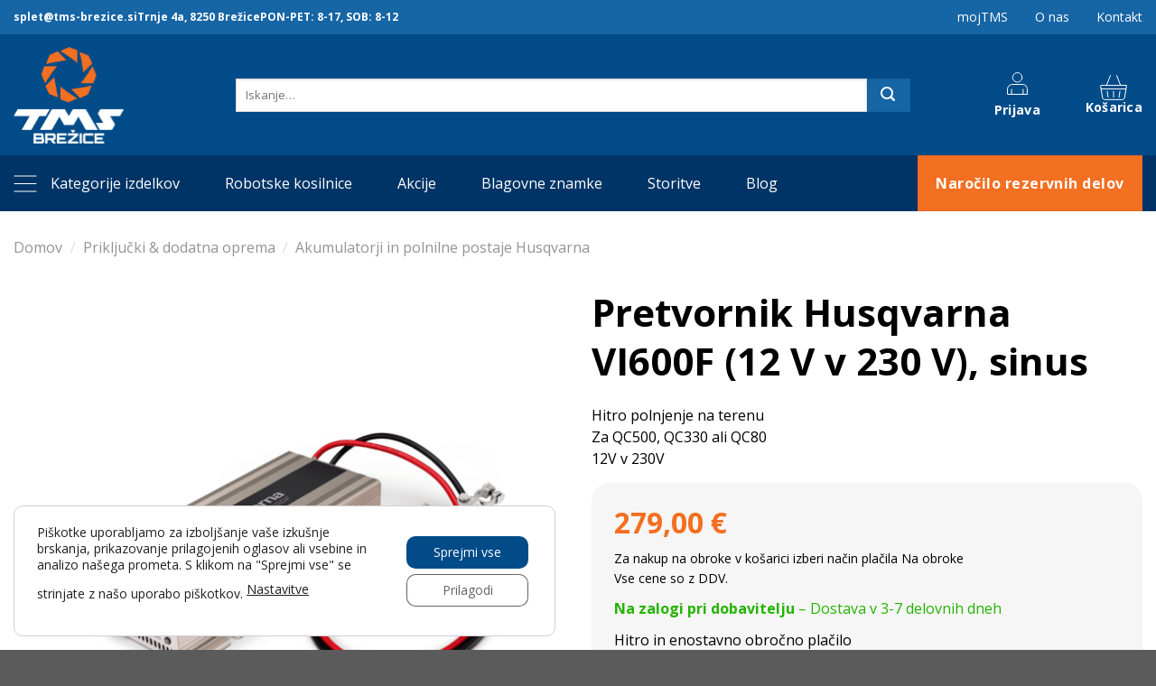

--- FILE ---
content_type: text/html; charset=UTF-8
request_url: https://tms-brezice.si/izdelek/pretvornik-husqvarna-vi600f-12-v-v-230-v-sinus/
body_size: 56401
content:
<!DOCTYPE html><html lang="sl-SI" prefix="og: https://ogp.me/ns#" class="loading-site no-js"><head><meta charset="UTF-8" /><link rel="profile" href="http://gmpg.org/xfn/11" /><link rel="pingback" href="https://tms-brezice.si/xmlrpc.php" /><link rel="preconnect" href="https://fonts.googleapis.com"><link rel="preconnect" href="https://fonts.gstatic.com" crossorigin><link href="https://fonts.googleapis.com/css2?family=Open+Sans:ital,wght@0,300..800;1,300..800&display=swap" rel="stylesheet"> <script>(function(html){html.className = html.className.replace(/\bno-js\b/,'js')})(document.documentElement);</script> <meta name="viewport" content="width=device-width, initial-scale=1" />
 <script data-cfasync="false" data-pagespeed-no-defer>window.dataLayerPYS = window.dataLayerPYS || [];</script> <title>Pretvornik Husqvarna VI600F (12 V v 230 V), sinus | TMS Brežice</title><meta name="description" content="Hitro polnjenje na terenuZa QC500, QC330 ali QC8012V v 230V"/><meta name="robots" content="follow, index, max-snippet:-1, max-video-preview:-1, max-image-preview:large"/><link rel="canonical" href="https://tms-brezice.si/izdelek/pretvornik-husqvarna-vi600f-12-v-v-230-v-sinus/" /><meta property="og:locale" content="sl_SI" /><meta property="og:type" content="product" /><meta property="og:title" content="Pretvornik Husqvarna VI600F (12 V v 230 V), sinus | TMS Brežice" /><meta property="og:description" content="Hitro polnjenje na terenuZa QC500, QC330 ali QC8012V v 230V" /><meta property="og:url" content="https://tms-brezice.si/izdelek/pretvornik-husqvarna-vi600f-12-v-v-230-v-sinus/" /><meta property="og:site_name" content="TMS Brežice - Pooblaščeni prodajalec in serviser Husqvarna, Cub Cadet, Honda" /><meta property="og:updated_time" content="2026-01-30T06:15:28+00:00" /><meta property="og:image" content="https://tms-brezice.si/wp-content/uploads/2025/08/pretvornik-husqvarna-vi600f-sinus.png" /><meta property="og:image:secure_url" content="https://tms-brezice.si/wp-content/uploads/2025/08/pretvornik-husqvarna-vi600f-sinus.png" /><meta property="og:image:width" content="1000" /><meta property="og:image:height" content="1000" /><meta property="og:image:alt" content="Pretvornik Husqvarna VI600F (12 V v 230 V), sinus" /><meta property="og:image:type" content="image/png" /><meta property="product:price:amount" content="279" /><meta property="product:price:currency" content="EUR" /><meta property="product:availability" content="instock" /><meta name="twitter:card" content="summary_large_image" /><meta name="twitter:title" content="Pretvornik Husqvarna VI600F (12 V v 230 V), sinus | TMS Brežice" /><meta name="twitter:description" content="Hitro polnjenje na terenuZa QC500, QC330 ali QC8012V v 230V" /><meta name="twitter:image" content="https://tms-brezice.si/wp-content/uploads/2025/08/pretvornik-husqvarna-vi600f-sinus.png" /><meta name="twitter:label1" content="Price" /><meta name="twitter:data1" content="279,00&nbsp;&euro;" /><meta name="twitter:label2" content="Availability" /><meta name="twitter:data2" content="In stock" /> <script type="application/ld+json" class="rank-math-schema-pro">{"@context":"https://schema.org","@graph":[{"@type":"Place","@id":"https://tms-brezice.si/#place","address":{"@type":"PostalAddress","streetAddress":"Trnje 4a","addressLocality":"Bre\u017eice","addressRegion":"Posavje","postalCode":"8250","addressCountry":"Slovenia"}},{"@type":["GardenStore","Organization"],"@id":"https://tms-brezice.si/#organization","name":"TMS Bre\u017eice - Poobla\u0161\u010deni prodajalec in serviser Husqvarna, Cub Cadet, Honda","url":"https://arhiv.tms-brezice.si","sameAs":["https://www.facebook.com/tmsbrezice/","https://www.instagram.com/tmsbrezice/","https://www.youtube.com/user/tmsbrezice"],"email":"splet@tms-brezice.si","address":{"@type":"PostalAddress","streetAddress":"Trnje 4a","addressLocality":"Bre\u017eice","addressRegion":"Posavje","postalCode":"8250","addressCountry":"Slovenia"},"logo":{"@type":"ImageObject","@id":"https://tms-brezice.si/#logo","url":"https://arhiv.tms-brezice.si/wp-content/uploads/2023/05/tmsbre_12113_logo_osn_pri_poz_rgb_1.0.png","contentUrl":"https://arhiv.tms-brezice.si/wp-content/uploads/2023/05/tmsbre_12113_logo_osn_pri_poz_rgb_1.0.png","caption":"TMS Bre\u017eice - Poobla\u0161\u010deni prodajalec in serviser Husqvarna, Cub Cadet, Honda","inLanguage":"sl-SI","width":"204","height":"194"},"priceRange":"$$","openingHours":["Monday,Tuesday,Wednesday,Thursday,Friday 08:00-17:00","Saturday 08:00-12:00"],"location":{"@id":"https://tms-brezice.si/#place"},"image":{"@id":"https://tms-brezice.si/#logo"}},{"@type":"WebSite","@id":"https://tms-brezice.si/#website","url":"https://tms-brezice.si","name":"TMS Bre\u017eice - Poobla\u0161\u010deni prodajalec in serviser Husqvarna, Cub Cadet, Honda","alternateName":"TMS Bre\u017eice","publisher":{"@id":"https://tms-brezice.si/#organization"},"inLanguage":"sl-SI"},{"@type":"ImageObject","@id":"https://tms-brezice.si/wp-content/uploads/2025/08/pretvornik-husqvarna-vi600f-sinus.png","url":"https://tms-brezice.si/wp-content/uploads/2025/08/pretvornik-husqvarna-vi600f-sinus.png","width":"1000","height":"1000","inLanguage":"sl-SI"},{"@type":"BreadcrumbList","@id":"https://tms-brezice.si/izdelek/pretvornik-husqvarna-vi600f-12-v-v-230-v-sinus/#breadcrumb","itemListElement":[{"@type":"ListItem","position":"1","item":{"@id":"https://arhiv.tms-brezice.si","name":"Home"}},{"@type":"ListItem","position":"2","item":{"@id":"https://tms-brezice.si/kategorija-izdelka/prikljucki-dodatna-oprema/akumulatorji-in-polnilne-postaje-husqvarna/","name":"Akumulatorji in polnilne postaje Husqvarna"}},{"@type":"ListItem","position":"3","item":{"@id":"https://tms-brezice.si/izdelek/pretvornik-husqvarna-vi600f-12-v-v-230-v-sinus/","name":"Pretvornik Husqvarna VI600F (12 V v 230 V), sinus"}}]},{"@type":"ItemPage","@id":"https://tms-brezice.si/izdelek/pretvornik-husqvarna-vi600f-12-v-v-230-v-sinus/#webpage","url":"https://tms-brezice.si/izdelek/pretvornik-husqvarna-vi600f-12-v-v-230-v-sinus/","name":"Pretvornik Husqvarna VI600F (12 V v 230 V), sinus | TMS Bre\u017eice","datePublished":"2025-08-19T08:47:26+00:00","dateModified":"2026-01-30T06:15:28+00:00","isPartOf":{"@id":"https://tms-brezice.si/#website"},"primaryImageOfPage":{"@id":"https://tms-brezice.si/wp-content/uploads/2025/08/pretvornik-husqvarna-vi600f-sinus.png"},"inLanguage":"sl-SI","breadcrumb":{"@id":"https://tms-brezice.si/izdelek/pretvornik-husqvarna-vi600f-12-v-v-230-v-sinus/#breadcrumb"}},{"@type":"Product","name":"Pretvornik Husqvarna VI600F (12 V v 230 V), sinus | TMS Bre\u017eice","description":"Hitro polnjenje na terenuZa QC500, QC330 ali QC8012V v 230V","sku":"967628501","category":"Priklju\u010dki &amp; dodatna oprema &gt; Akumulatorji in polnilne postaje Husqvarna","mainEntityOfPage":{"@id":"https://tms-brezice.si/izdelek/pretvornik-husqvarna-vi600f-12-v-v-230-v-sinus/#webpage"},"weight":{"@type":"QuantitativeValue","unitCode":"KGM","value":"3"},"image":[{"@type":"ImageObject","url":"https://tms-brezice.si/wp-content/uploads/2025/08/pretvornik-husqvarna-vi600f-sinus.png","height":"1000","width":"1000"}],"offers":{"@type":"Offer","price":"279.00","priceCurrency":"EUR","priceValidUntil":"2027-12-31","availability":"https://schema.org/InStock","itemCondition":"NewCondition","url":"https://tms-brezice.si/izdelek/pretvornik-husqvarna-vi600f-12-v-v-230-v-sinus/","seller":{"@type":"Organization","@id":"https://tms-brezice.si/","name":"TMS Bre\u017eice - Poobla\u0161\u010deni prodajalec in serviser Husqvarna, Cub Cadet, Honda","url":"https://tms-brezice.si","logo":"https://arhiv.tms-brezice.si/wp-content/uploads/2023/05/tmsbre_12113_logo_osn_pri_poz_rgb_1.0.png"},"priceSpecification":{"price":"279","priceCurrency":"EUR","valueAddedTaxIncluded":"true"}},"additionalProperty":[{"@type":"PropertyValue","name":"pa_teza","value":"3 kg"}],"@id":"https://tms-brezice.si/izdelek/pretvornik-husqvarna-vi600f-12-v-v-230-v-sinus/#richSnippet"}]}</script>  <script type='application/javascript' id='pys-version-script'>console.log('PixelYourSite PRO version 12.3.4');</script> <link rel='dns-prefetch' href='//www.googletagmanager.com' /><link rel='prefetch' href='https://tms-brezice.si/wp-content/themes/flatsome/assets/js/flatsome.js?ver=e1ad26bd5672989785e1' /><link rel='prefetch' href='https://tms-brezice.si/wp-content/themes/flatsome/assets/js/chunk.slider.js?ver=3.19.14' /><link rel='prefetch' href='https://tms-brezice.si/wp-content/themes/flatsome/assets/js/chunk.popups.js?ver=3.19.14' /><link rel='prefetch' href='https://tms-brezice.si/wp-content/themes/flatsome/assets/js/chunk.tooltips.js?ver=3.19.14' /><link rel='prefetch' href='https://tms-brezice.si/wp-content/themes/flatsome/assets/js/woocommerce.js?ver=dd6035ce106022a74757' /><link rel="alternate" type="application/rss+xml" title="TMS Brežice &raquo; Vir" href="https://tms-brezice.si/feed/" /><link rel="alternate" type="application/rss+xml" title="TMS Brežice &raquo; Vir komentarjev" href="https://tms-brezice.si/comments/feed/" /><link rel="alternate" title="oEmbed (JSON)" type="application/json+oembed" href="https://tms-brezice.si/wp-json/oembed/1.0/embed?url=https%3A%2F%2Ftms-brezice.si%2Fizdelek%2Fpretvornik-husqvarna-vi600f-12-v-v-230-v-sinus%2F" /><link rel="alternate" title="oEmbed (XML)" type="text/xml+oembed" href="https://tms-brezice.si/wp-json/oembed/1.0/embed?url=https%3A%2F%2Ftms-brezice.si%2Fizdelek%2Fpretvornik-husqvarna-vi600f-12-v-v-230-v-sinus%2F&#038;format=xml" /><style id='wp-img-auto-sizes-contain-inline-css' type='text/css'>img:is([sizes=auto i],[sizes^="auto," i]){contain-intrinsic-size:3000px 1500px}
/*# sourceURL=wp-img-auto-sizes-contain-inline-css */</style><style id='wp-emoji-styles-inline-css' type='text/css'>img.wp-smiley, img.emoji {
		display: inline !important;
		border: none !important;
		box-shadow: none !important;
		height: 1em !important;
		width: 1em !important;
		margin: 0 0.07em !important;
		vertical-align: -0.1em !important;
		background: none !important;
		padding: 0 !important;
	}
/*# sourceURL=wp-emoji-styles-inline-css */</style><style id='wp-block-library-inline-css' type='text/css'>:root{--wp-block-synced-color:#7a00df;--wp-block-synced-color--rgb:122,0,223;--wp-bound-block-color:var(--wp-block-synced-color);--wp-editor-canvas-background:#ddd;--wp-admin-theme-color:#007cba;--wp-admin-theme-color--rgb:0,124,186;--wp-admin-theme-color-darker-10:#006ba1;--wp-admin-theme-color-darker-10--rgb:0,107,160.5;--wp-admin-theme-color-darker-20:#005a87;--wp-admin-theme-color-darker-20--rgb:0,90,135;--wp-admin-border-width-focus:2px}@media (min-resolution:192dpi){:root{--wp-admin-border-width-focus:1.5px}}.wp-element-button{cursor:pointer}:root .has-very-light-gray-background-color{background-color:#eee}:root .has-very-dark-gray-background-color{background-color:#313131}:root .has-very-light-gray-color{color:#eee}:root .has-very-dark-gray-color{color:#313131}:root .has-vivid-green-cyan-to-vivid-cyan-blue-gradient-background{background:linear-gradient(135deg,#00d084,#0693e3)}:root .has-purple-crush-gradient-background{background:linear-gradient(135deg,#34e2e4,#4721fb 50%,#ab1dfe)}:root .has-hazy-dawn-gradient-background{background:linear-gradient(135deg,#faaca8,#dad0ec)}:root .has-subdued-olive-gradient-background{background:linear-gradient(135deg,#fafae1,#67a671)}:root .has-atomic-cream-gradient-background{background:linear-gradient(135deg,#fdd79a,#004a59)}:root .has-nightshade-gradient-background{background:linear-gradient(135deg,#330968,#31cdcf)}:root .has-midnight-gradient-background{background:linear-gradient(135deg,#020381,#2874fc)}:root{--wp--preset--font-size--normal:16px;--wp--preset--font-size--huge:42px}.has-regular-font-size{font-size:1em}.has-larger-font-size{font-size:2.625em}.has-normal-font-size{font-size:var(--wp--preset--font-size--normal)}.has-huge-font-size{font-size:var(--wp--preset--font-size--huge)}.has-text-align-center{text-align:center}.has-text-align-left{text-align:left}.has-text-align-right{text-align:right}.has-fit-text{white-space:nowrap!important}#end-resizable-editor-section{display:none}.aligncenter{clear:both}.items-justified-left{justify-content:flex-start}.items-justified-center{justify-content:center}.items-justified-right{justify-content:flex-end}.items-justified-space-between{justify-content:space-between}.screen-reader-text{border:0;clip-path:inset(50%);height:1px;margin:-1px;overflow:hidden;padding:0;position:absolute;width:1px;word-wrap:normal!important}.screen-reader-text:focus{background-color:#ddd;clip-path:none;color:#444;display:block;font-size:1em;height:auto;left:5px;line-height:normal;padding:15px 23px 14px;text-decoration:none;top:5px;width:auto;z-index:100000}html :where(.has-border-color){border-style:solid}html :where([style*=border-top-color]){border-top-style:solid}html :where([style*=border-right-color]){border-right-style:solid}html :where([style*=border-bottom-color]){border-bottom-style:solid}html :where([style*=border-left-color]){border-left-style:solid}html :where([style*=border-width]){border-style:solid}html :where([style*=border-top-width]){border-top-style:solid}html :where([style*=border-right-width]){border-right-style:solid}html :where([style*=border-bottom-width]){border-bottom-style:solid}html :where([style*=border-left-width]){border-left-style:solid}html :where(img[class*=wp-image-]){height:auto;max-width:100%}:where(figure){margin:0 0 1em}html :where(.is-position-sticky){--wp-admin--admin-bar--position-offset:var(--wp-admin--admin-bar--height,0px)}@media screen and (max-width:600px){html :where(.is-position-sticky){--wp-admin--admin-bar--position-offset:0px}}

/*# sourceURL=wp-block-library-inline-css */</style><style id='wp-block-paragraph-inline-css' type='text/css'>.is-small-text{font-size:.875em}.is-regular-text{font-size:1em}.is-large-text{font-size:2.25em}.is-larger-text{font-size:3em}.has-drop-cap:not(:focus):first-letter{float:left;font-size:8.4em;font-style:normal;font-weight:100;line-height:.68;margin:.05em .1em 0 0;text-transform:uppercase}body.rtl .has-drop-cap:not(:focus):first-letter{float:none;margin-left:.1em}p.has-drop-cap.has-background{overflow:hidden}:root :where(p.has-background){padding:1.25em 2.375em}:where(p.has-text-color:not(.has-link-color)) a{color:inherit}p.has-text-align-left[style*="writing-mode:vertical-lr"],p.has-text-align-right[style*="writing-mode:vertical-rl"]{rotate:180deg}
/*# sourceURL=https://tms-brezice.si/wp-includes/blocks/paragraph/style.min.css */</style><link rel='stylesheet' id='wc-blocks-style-css' href='https://tms-brezice.si/wp-content/plugins/woocommerce/assets/client/blocks/wc-blocks.css?ver=wc-10.4.3' type='text/css' media='all' /><style id='global-styles-inline-css' type='text/css'>:root{--wp--preset--aspect-ratio--square: 1;--wp--preset--aspect-ratio--4-3: 4/3;--wp--preset--aspect-ratio--3-4: 3/4;--wp--preset--aspect-ratio--3-2: 3/2;--wp--preset--aspect-ratio--2-3: 2/3;--wp--preset--aspect-ratio--16-9: 16/9;--wp--preset--aspect-ratio--9-16: 9/16;--wp--preset--color--black: #000000;--wp--preset--color--cyan-bluish-gray: #abb8c3;--wp--preset--color--white: #ffffff;--wp--preset--color--pale-pink: #f78da7;--wp--preset--color--vivid-red: #cf2e2e;--wp--preset--color--luminous-vivid-orange: #ff6900;--wp--preset--color--luminous-vivid-amber: #fcb900;--wp--preset--color--light-green-cyan: #7bdcb5;--wp--preset--color--vivid-green-cyan: #00d084;--wp--preset--color--pale-cyan-blue: #8ed1fc;--wp--preset--color--vivid-cyan-blue: #0693e3;--wp--preset--color--vivid-purple: #9b51e0;--wp--preset--color--primary: #1665a5;--wp--preset--color--secondary: #f36f21;--wp--preset--color--success: #7a9c59;--wp--preset--color--alert: #b20000;--wp--preset--gradient--vivid-cyan-blue-to-vivid-purple: linear-gradient(135deg,rgb(6,147,227) 0%,rgb(155,81,224) 100%);--wp--preset--gradient--light-green-cyan-to-vivid-green-cyan: linear-gradient(135deg,rgb(122,220,180) 0%,rgb(0,208,130) 100%);--wp--preset--gradient--luminous-vivid-amber-to-luminous-vivid-orange: linear-gradient(135deg,rgb(252,185,0) 0%,rgb(255,105,0) 100%);--wp--preset--gradient--luminous-vivid-orange-to-vivid-red: linear-gradient(135deg,rgb(255,105,0) 0%,rgb(207,46,46) 100%);--wp--preset--gradient--very-light-gray-to-cyan-bluish-gray: linear-gradient(135deg,rgb(238,238,238) 0%,rgb(169,184,195) 100%);--wp--preset--gradient--cool-to-warm-spectrum: linear-gradient(135deg,rgb(74,234,220) 0%,rgb(151,120,209) 20%,rgb(207,42,186) 40%,rgb(238,44,130) 60%,rgb(251,105,98) 80%,rgb(254,248,76) 100%);--wp--preset--gradient--blush-light-purple: linear-gradient(135deg,rgb(255,206,236) 0%,rgb(152,150,240) 100%);--wp--preset--gradient--blush-bordeaux: linear-gradient(135deg,rgb(254,205,165) 0%,rgb(254,45,45) 50%,rgb(107,0,62) 100%);--wp--preset--gradient--luminous-dusk: linear-gradient(135deg,rgb(255,203,112) 0%,rgb(199,81,192) 50%,rgb(65,88,208) 100%);--wp--preset--gradient--pale-ocean: linear-gradient(135deg,rgb(255,245,203) 0%,rgb(182,227,212) 50%,rgb(51,167,181) 100%);--wp--preset--gradient--electric-grass: linear-gradient(135deg,rgb(202,248,128) 0%,rgb(113,206,126) 100%);--wp--preset--gradient--midnight: linear-gradient(135deg,rgb(2,3,129) 0%,rgb(40,116,252) 100%);--wp--preset--font-size--small: 13px;--wp--preset--font-size--medium: 20px;--wp--preset--font-size--large: 36px;--wp--preset--font-size--x-large: 42px;--wp--preset--spacing--20: 0.44rem;--wp--preset--spacing--30: 0.67rem;--wp--preset--spacing--40: 1rem;--wp--preset--spacing--50: 1.5rem;--wp--preset--spacing--60: 2.25rem;--wp--preset--spacing--70: 3.38rem;--wp--preset--spacing--80: 5.06rem;--wp--preset--shadow--natural: 6px 6px 9px rgba(0, 0, 0, 0.2);--wp--preset--shadow--deep: 12px 12px 50px rgba(0, 0, 0, 0.4);--wp--preset--shadow--sharp: 6px 6px 0px rgba(0, 0, 0, 0.2);--wp--preset--shadow--outlined: 6px 6px 0px -3px rgb(255, 255, 255), 6px 6px rgb(0, 0, 0);--wp--preset--shadow--crisp: 6px 6px 0px rgb(0, 0, 0);}:where(body) { margin: 0; }.wp-site-blocks > .alignleft { float: left; margin-right: 2em; }.wp-site-blocks > .alignright { float: right; margin-left: 2em; }.wp-site-blocks > .aligncenter { justify-content: center; margin-left: auto; margin-right: auto; }:where(.is-layout-flex){gap: 0.5em;}:where(.is-layout-grid){gap: 0.5em;}.is-layout-flow > .alignleft{float: left;margin-inline-start: 0;margin-inline-end: 2em;}.is-layout-flow > .alignright{float: right;margin-inline-start: 2em;margin-inline-end: 0;}.is-layout-flow > .aligncenter{margin-left: auto !important;margin-right: auto !important;}.is-layout-constrained > .alignleft{float: left;margin-inline-start: 0;margin-inline-end: 2em;}.is-layout-constrained > .alignright{float: right;margin-inline-start: 2em;margin-inline-end: 0;}.is-layout-constrained > .aligncenter{margin-left: auto !important;margin-right: auto !important;}.is-layout-constrained > :where(:not(.alignleft):not(.alignright):not(.alignfull)){margin-left: auto !important;margin-right: auto !important;}body .is-layout-flex{display: flex;}.is-layout-flex{flex-wrap: wrap;align-items: center;}.is-layout-flex > :is(*, div){margin: 0;}body .is-layout-grid{display: grid;}.is-layout-grid > :is(*, div){margin: 0;}body{padding-top: 0px;padding-right: 0px;padding-bottom: 0px;padding-left: 0px;}a:where(:not(.wp-element-button)){text-decoration: none;}:root :where(.wp-element-button, .wp-block-button__link){background-color: #32373c;border-width: 0;color: #fff;font-family: inherit;font-size: inherit;font-style: inherit;font-weight: inherit;letter-spacing: inherit;line-height: inherit;padding-top: calc(0.667em + 2px);padding-right: calc(1.333em + 2px);padding-bottom: calc(0.667em + 2px);padding-left: calc(1.333em + 2px);text-decoration: none;text-transform: inherit;}.has-black-color{color: var(--wp--preset--color--black) !important;}.has-cyan-bluish-gray-color{color: var(--wp--preset--color--cyan-bluish-gray) !important;}.has-white-color{color: var(--wp--preset--color--white) !important;}.has-pale-pink-color{color: var(--wp--preset--color--pale-pink) !important;}.has-vivid-red-color{color: var(--wp--preset--color--vivid-red) !important;}.has-luminous-vivid-orange-color{color: var(--wp--preset--color--luminous-vivid-orange) !important;}.has-luminous-vivid-amber-color{color: var(--wp--preset--color--luminous-vivid-amber) !important;}.has-light-green-cyan-color{color: var(--wp--preset--color--light-green-cyan) !important;}.has-vivid-green-cyan-color{color: var(--wp--preset--color--vivid-green-cyan) !important;}.has-pale-cyan-blue-color{color: var(--wp--preset--color--pale-cyan-blue) !important;}.has-vivid-cyan-blue-color{color: var(--wp--preset--color--vivid-cyan-blue) !important;}.has-vivid-purple-color{color: var(--wp--preset--color--vivid-purple) !important;}.has-primary-color{color: var(--wp--preset--color--primary) !important;}.has-secondary-color{color: var(--wp--preset--color--secondary) !important;}.has-success-color{color: var(--wp--preset--color--success) !important;}.has-alert-color{color: var(--wp--preset--color--alert) !important;}.has-black-background-color{background-color: var(--wp--preset--color--black) !important;}.has-cyan-bluish-gray-background-color{background-color: var(--wp--preset--color--cyan-bluish-gray) !important;}.has-white-background-color{background-color: var(--wp--preset--color--white) !important;}.has-pale-pink-background-color{background-color: var(--wp--preset--color--pale-pink) !important;}.has-vivid-red-background-color{background-color: var(--wp--preset--color--vivid-red) !important;}.has-luminous-vivid-orange-background-color{background-color: var(--wp--preset--color--luminous-vivid-orange) !important;}.has-luminous-vivid-amber-background-color{background-color: var(--wp--preset--color--luminous-vivid-amber) !important;}.has-light-green-cyan-background-color{background-color: var(--wp--preset--color--light-green-cyan) !important;}.has-vivid-green-cyan-background-color{background-color: var(--wp--preset--color--vivid-green-cyan) !important;}.has-pale-cyan-blue-background-color{background-color: var(--wp--preset--color--pale-cyan-blue) !important;}.has-vivid-cyan-blue-background-color{background-color: var(--wp--preset--color--vivid-cyan-blue) !important;}.has-vivid-purple-background-color{background-color: var(--wp--preset--color--vivid-purple) !important;}.has-primary-background-color{background-color: var(--wp--preset--color--primary) !important;}.has-secondary-background-color{background-color: var(--wp--preset--color--secondary) !important;}.has-success-background-color{background-color: var(--wp--preset--color--success) !important;}.has-alert-background-color{background-color: var(--wp--preset--color--alert) !important;}.has-black-border-color{border-color: var(--wp--preset--color--black) !important;}.has-cyan-bluish-gray-border-color{border-color: var(--wp--preset--color--cyan-bluish-gray) !important;}.has-white-border-color{border-color: var(--wp--preset--color--white) !important;}.has-pale-pink-border-color{border-color: var(--wp--preset--color--pale-pink) !important;}.has-vivid-red-border-color{border-color: var(--wp--preset--color--vivid-red) !important;}.has-luminous-vivid-orange-border-color{border-color: var(--wp--preset--color--luminous-vivid-orange) !important;}.has-luminous-vivid-amber-border-color{border-color: var(--wp--preset--color--luminous-vivid-amber) !important;}.has-light-green-cyan-border-color{border-color: var(--wp--preset--color--light-green-cyan) !important;}.has-vivid-green-cyan-border-color{border-color: var(--wp--preset--color--vivid-green-cyan) !important;}.has-pale-cyan-blue-border-color{border-color: var(--wp--preset--color--pale-cyan-blue) !important;}.has-vivid-cyan-blue-border-color{border-color: var(--wp--preset--color--vivid-cyan-blue) !important;}.has-vivid-purple-border-color{border-color: var(--wp--preset--color--vivid-purple) !important;}.has-primary-border-color{border-color: var(--wp--preset--color--primary) !important;}.has-secondary-border-color{border-color: var(--wp--preset--color--secondary) !important;}.has-success-border-color{border-color: var(--wp--preset--color--success) !important;}.has-alert-border-color{border-color: var(--wp--preset--color--alert) !important;}.has-vivid-cyan-blue-to-vivid-purple-gradient-background{background: var(--wp--preset--gradient--vivid-cyan-blue-to-vivid-purple) !important;}.has-light-green-cyan-to-vivid-green-cyan-gradient-background{background: var(--wp--preset--gradient--light-green-cyan-to-vivid-green-cyan) !important;}.has-luminous-vivid-amber-to-luminous-vivid-orange-gradient-background{background: var(--wp--preset--gradient--luminous-vivid-amber-to-luminous-vivid-orange) !important;}.has-luminous-vivid-orange-to-vivid-red-gradient-background{background: var(--wp--preset--gradient--luminous-vivid-orange-to-vivid-red) !important;}.has-very-light-gray-to-cyan-bluish-gray-gradient-background{background: var(--wp--preset--gradient--very-light-gray-to-cyan-bluish-gray) !important;}.has-cool-to-warm-spectrum-gradient-background{background: var(--wp--preset--gradient--cool-to-warm-spectrum) !important;}.has-blush-light-purple-gradient-background{background: var(--wp--preset--gradient--blush-light-purple) !important;}.has-blush-bordeaux-gradient-background{background: var(--wp--preset--gradient--blush-bordeaux) !important;}.has-luminous-dusk-gradient-background{background: var(--wp--preset--gradient--luminous-dusk) !important;}.has-pale-ocean-gradient-background{background: var(--wp--preset--gradient--pale-ocean) !important;}.has-electric-grass-gradient-background{background: var(--wp--preset--gradient--electric-grass) !important;}.has-midnight-gradient-background{background: var(--wp--preset--gradient--midnight) !important;}.has-small-font-size{font-size: var(--wp--preset--font-size--small) !important;}.has-medium-font-size{font-size: var(--wp--preset--font-size--medium) !important;}.has-large-font-size{font-size: var(--wp--preset--font-size--large) !important;}.has-x-large-font-size{font-size: var(--wp--preset--font-size--x-large) !important;}
/*# sourceURL=global-styles-inline-css */</style><link rel='stylesheet' id='contact-form-7-css' href='https://tms-brezice.si/wp-content/plugins/contact-form-7/includes/css/styles.css?ver=6.1.4' type='text/css' media='all' /><link rel='stylesheet' id='woocommerce-group-attributes-public-css' href='https://tms-brezice.si/wp-content/plugins/woocommerce-group-attributes/public/css/woocommerce-group-attributes-public.css?ver=1.7.6' type='text/css' media='all' /><link rel='stylesheet' id='woocommerce-group-attributes-custom-css' href='https://tms-brezice.si/wp-content/plugins/woocommerce-group-attributes/public/css/woocommerce-group-attributes-custom.css?ver=1.7.6' type='text/css' media='all' /><style id='woocommerce-inline-inline-css' type='text/css'>.woocommerce form .form-row .required { visibility: visible; }
/*# sourceURL=woocommerce-inline-inline-css */</style><link rel='stylesheet' id='wpcvs-frontend-css' href='https://tms-brezice.si/wp-content/plugins/wpc-variation-swatches/assets/css/frontend.css?ver=4.3.3' type='text/css' media='all' /><link rel='stylesheet' id='brands-styles-css' href='https://tms-brezice.si/wp-content/plugins/woocommerce/assets/css/brands.css?ver=10.4.3' type='text/css' media='all' /><link rel='stylesheet' id='dflip-style-css' href='https://tms-brezice.si/wp-content/plugins/3d-flipbook-dflip-lite/assets/css/dflip.min.css?ver=2.4.20' type='text/css' media='all' /><link rel='stylesheet' id='dashicons-css' href='https://tms-brezice.si/wp-includes/css/dashicons.min.css?ver=6.9' type='text/css' media='all' /><style id='dashicons-inline-css' type='text/css'>[data-font="Dashicons"]:before {font-family: 'Dashicons' !important;content: attr(data-icon) !important;speak: none !important;font-weight: normal !important;font-variant: normal !important;text-transform: none !important;line-height: 1 !important;font-style: normal !important;-webkit-font-smoothing: antialiased !important;-moz-osx-font-smoothing: grayscale !important;}
/*# sourceURL=dashicons-inline-css */</style><link rel='stylesheet' id='select2-css' href='https://tms-brezice.si/wp-content/plugins/woocommerce/assets/css/select2.css?ver=10.4.3' type='text/css' media='all' /><link rel='stylesheet' id='woovr-frontend-css' href='https://tms-brezice.si/wp-content/plugins/wpc-variations-radio-buttons-premium/assets/css/frontend.css?ver=3.7.1' type='text/css' media='all' /><link rel='stylesheet' id='yit-tabmanager-frontend-css' href='https://tms-brezice.si/wp-content/plugins/yith-woocommerce-tab-manager-premium/assets/css/yith-tab-manager-frontend.css?ver=1.39.0' type='text/css' media='all' /><link rel='stylesheet' id='font-awesome-css' href='https://tms-brezice.si/wp-content/plugins/yith-woocommerce-tab-manager-premium/plugin-fw/assets/fonts/font-awesome/font-awesome.min.css?ver=4.7.0' type='text/css' media='all' /><style id='font-awesome-inline-css' type='text/css'>[data-font="FontAwesome"]:before {font-family: 'FontAwesome' !important;content: attr(data-icon) !important;speak: none !important;font-weight: normal !important;font-variant: normal !important;text-transform: none !important;line-height: 1 !important;font-style: normal !important;-webkit-font-smoothing: antialiased !important;-moz-osx-font-smoothing: grayscale !important;}
/*# sourceURL=font-awesome-inline-css */</style><link rel='stylesheet' id='flatsome-main-css' href='https://tms-brezice.si/wp-content/themes/flatsome/assets/css/flatsome.css?ver=3.19.14' type='text/css' media='all' /><style id='flatsome-main-inline-css' type='text/css'>@font-face {
				font-family: "fl-icons";
				font-display: block;
				src: url(https://tms-brezice.si/wp-content/themes/flatsome/assets/css/icons/fl-icons.eot?v=3.19.14);
				src:
					url(https://tms-brezice.si/wp-content/themes/flatsome/assets/css/icons/fl-icons.eot#iefix?v=3.19.14) format("embedded-opentype"),
					url(https://tms-brezice.si/wp-content/themes/flatsome/assets/css/icons/fl-icons.woff2?v=3.19.14) format("woff2"),
					url(https://tms-brezice.si/wp-content/themes/flatsome/assets/css/icons/fl-icons.ttf?v=3.19.14) format("truetype"),
					url(https://tms-brezice.si/wp-content/themes/flatsome/assets/css/icons/fl-icons.woff?v=3.19.14) format("woff"),
					url(https://tms-brezice.si/wp-content/themes/flatsome/assets/css/icons/fl-icons.svg?v=3.19.14#fl-icons) format("svg");
			}
/*# sourceURL=flatsome-main-inline-css */</style><link rel='stylesheet' id='flatsome-shop-css' href='https://tms-brezice.si/wp-content/themes/flatsome/assets/css/flatsome-shop.css?ver=3.19.14' type='text/css' media='all' /><link rel='stylesheet' id='flatsome-style-css' href='https://tms-brezice.si/wp-content/themes/flatsome-child/style.css?ver=3.0' type='text/css' media='all' /><link rel='stylesheet' id='moove_gdpr_frontend-css' href='https://tms-brezice.si/wp-content/plugins/gdpr-cookie-compliance/dist/styles/gdpr-main-nf.css?ver=5.0.9' type='text/css' media='all' /><style id='moove_gdpr_frontend-inline-css' type='text/css'>#moove_gdpr_cookie_modal .moove-gdpr-modal-content .moove-gdpr-tab-main h3.tab-title, 
				#moove_gdpr_cookie_modal .moove-gdpr-modal-content .moove-gdpr-tab-main span.tab-title,
				#moove_gdpr_cookie_modal .moove-gdpr-modal-content .moove-gdpr-modal-left-content #moove-gdpr-menu li a, 
				#moove_gdpr_cookie_modal .moove-gdpr-modal-content .moove-gdpr-modal-left-content #moove-gdpr-menu li button,
				#moove_gdpr_cookie_modal .moove-gdpr-modal-content .moove-gdpr-modal-left-content .moove-gdpr-branding-cnt a,
				#moove_gdpr_cookie_modal .moove-gdpr-modal-content .moove-gdpr-modal-footer-content .moove-gdpr-button-holder a.mgbutton, 
				#moove_gdpr_cookie_modal .moove-gdpr-modal-content .moove-gdpr-modal-footer-content .moove-gdpr-button-holder button.mgbutton,
				#moove_gdpr_cookie_modal .cookie-switch .cookie-slider:after, 
				#moove_gdpr_cookie_modal .cookie-switch .slider:after, 
				#moove_gdpr_cookie_modal .switch .cookie-slider:after, 
				#moove_gdpr_cookie_modal .switch .slider:after,
				#moove_gdpr_cookie_info_bar .moove-gdpr-info-bar-container .moove-gdpr-info-bar-content p, 
				#moove_gdpr_cookie_info_bar .moove-gdpr-info-bar-container .moove-gdpr-info-bar-content p a,
				#moove_gdpr_cookie_info_bar .moove-gdpr-info-bar-container .moove-gdpr-info-bar-content a.mgbutton, 
				#moove_gdpr_cookie_info_bar .moove-gdpr-info-bar-container .moove-gdpr-info-bar-content button.mgbutton,
				#moove_gdpr_cookie_modal .moove-gdpr-modal-content .moove-gdpr-tab-main .moove-gdpr-tab-main-content h1, 
				#moove_gdpr_cookie_modal .moove-gdpr-modal-content .moove-gdpr-tab-main .moove-gdpr-tab-main-content h2, 
				#moove_gdpr_cookie_modal .moove-gdpr-modal-content .moove-gdpr-tab-main .moove-gdpr-tab-main-content h3, 
				#moove_gdpr_cookie_modal .moove-gdpr-modal-content .moove-gdpr-tab-main .moove-gdpr-tab-main-content h4, 
				#moove_gdpr_cookie_modal .moove-gdpr-modal-content .moove-gdpr-tab-main .moove-gdpr-tab-main-content h5, 
				#moove_gdpr_cookie_modal .moove-gdpr-modal-content .moove-gdpr-tab-main .moove-gdpr-tab-main-content h6,
				#moove_gdpr_cookie_modal .moove-gdpr-modal-content.moove_gdpr_modal_theme_v2 .moove-gdpr-modal-title .tab-title,
				#moove_gdpr_cookie_modal .moove-gdpr-modal-content.moove_gdpr_modal_theme_v2 .moove-gdpr-tab-main h3.tab-title, 
				#moove_gdpr_cookie_modal .moove-gdpr-modal-content.moove_gdpr_modal_theme_v2 .moove-gdpr-tab-main span.tab-title,
				#moove_gdpr_cookie_modal .moove-gdpr-modal-content.moove_gdpr_modal_theme_v2 .moove-gdpr-branding-cnt a {
					font-weight: inherit				}
			#moove_gdpr_cookie_modal,#moove_gdpr_cookie_info_bar,.gdpr_cookie_settings_shortcode_content{font-family:inherit}#moove_gdpr_save_popup_settings_button{background-color:#373737;color:#fff}#moove_gdpr_save_popup_settings_button:hover{background-color:#000}#moove_gdpr_cookie_info_bar .moove-gdpr-info-bar-container .moove-gdpr-info-bar-content a.mgbutton,#moove_gdpr_cookie_info_bar .moove-gdpr-info-bar-container .moove-gdpr-info-bar-content button.mgbutton{background-color:#004b88}#moove_gdpr_cookie_modal .moove-gdpr-modal-content .moove-gdpr-modal-footer-content .moove-gdpr-button-holder a.mgbutton,#moove_gdpr_cookie_modal .moove-gdpr-modal-content .moove-gdpr-modal-footer-content .moove-gdpr-button-holder button.mgbutton,.gdpr_cookie_settings_shortcode_content .gdpr-shr-button.button-green{background-color:#004b88;border-color:#004b88}#moove_gdpr_cookie_modal .moove-gdpr-modal-content .moove-gdpr-modal-footer-content .moove-gdpr-button-holder a.mgbutton:hover,#moove_gdpr_cookie_modal .moove-gdpr-modal-content .moove-gdpr-modal-footer-content .moove-gdpr-button-holder button.mgbutton:hover,.gdpr_cookie_settings_shortcode_content .gdpr-shr-button.button-green:hover{background-color:#fff;color:#004b88}#moove_gdpr_cookie_modal .moove-gdpr-modal-content .moove-gdpr-modal-close i,#moove_gdpr_cookie_modal .moove-gdpr-modal-content .moove-gdpr-modal-close span.gdpr-icon{background-color:#004b88;border:1px solid #004b88}#moove_gdpr_cookie_info_bar span.moove-gdpr-infobar-allow-all.focus-g,#moove_gdpr_cookie_info_bar span.moove-gdpr-infobar-allow-all:focus,#moove_gdpr_cookie_info_bar button.moove-gdpr-infobar-allow-all.focus-g,#moove_gdpr_cookie_info_bar button.moove-gdpr-infobar-allow-all:focus,#moove_gdpr_cookie_info_bar span.moove-gdpr-infobar-reject-btn.focus-g,#moove_gdpr_cookie_info_bar span.moove-gdpr-infobar-reject-btn:focus,#moove_gdpr_cookie_info_bar button.moove-gdpr-infobar-reject-btn.focus-g,#moove_gdpr_cookie_info_bar button.moove-gdpr-infobar-reject-btn:focus,#moove_gdpr_cookie_info_bar span.change-settings-button.focus-g,#moove_gdpr_cookie_info_bar span.change-settings-button:focus,#moove_gdpr_cookie_info_bar button.change-settings-button.focus-g,#moove_gdpr_cookie_info_bar button.change-settings-button:focus{-webkit-box-shadow:0 0 1px 3px #004b88;-moz-box-shadow:0 0 1px 3px #004b88;box-shadow:0 0 1px 3px #004b88}#moove_gdpr_cookie_modal .moove-gdpr-modal-content .moove-gdpr-modal-close i:hover,#moove_gdpr_cookie_modal .moove-gdpr-modal-content .moove-gdpr-modal-close span.gdpr-icon:hover,#moove_gdpr_cookie_info_bar span[data-href]>u.change-settings-button{color:#004b88}#moove_gdpr_cookie_modal .moove-gdpr-modal-content .moove-gdpr-modal-left-content #moove-gdpr-menu li.menu-item-selected a span.gdpr-icon,#moove_gdpr_cookie_modal .moove-gdpr-modal-content .moove-gdpr-modal-left-content #moove-gdpr-menu li.menu-item-selected button span.gdpr-icon{color:inherit}#moove_gdpr_cookie_modal .moove-gdpr-modal-content .moove-gdpr-modal-left-content #moove-gdpr-menu li a span.gdpr-icon,#moove_gdpr_cookie_modal .moove-gdpr-modal-content .moove-gdpr-modal-left-content #moove-gdpr-menu li button span.gdpr-icon{color:inherit}#moove_gdpr_cookie_modal .gdpr-acc-link{line-height:0;font-size:0;color:transparent;position:absolute}#moove_gdpr_cookie_modal .moove-gdpr-modal-content .moove-gdpr-modal-close:hover i,#moove_gdpr_cookie_modal .moove-gdpr-modal-content .moove-gdpr-modal-left-content #moove-gdpr-menu li a,#moove_gdpr_cookie_modal .moove-gdpr-modal-content .moove-gdpr-modal-left-content #moove-gdpr-menu li button,#moove_gdpr_cookie_modal .moove-gdpr-modal-content .moove-gdpr-modal-left-content #moove-gdpr-menu li button i,#moove_gdpr_cookie_modal .moove-gdpr-modal-content .moove-gdpr-modal-left-content #moove-gdpr-menu li a i,#moove_gdpr_cookie_modal .moove-gdpr-modal-content .moove-gdpr-tab-main .moove-gdpr-tab-main-content a:hover,#moove_gdpr_cookie_info_bar.moove-gdpr-dark-scheme .moove-gdpr-info-bar-container .moove-gdpr-info-bar-content a.mgbutton:hover,#moove_gdpr_cookie_info_bar.moove-gdpr-dark-scheme .moove-gdpr-info-bar-container .moove-gdpr-info-bar-content button.mgbutton:hover,#moove_gdpr_cookie_info_bar.moove-gdpr-dark-scheme .moove-gdpr-info-bar-container .moove-gdpr-info-bar-content a:hover,#moove_gdpr_cookie_info_bar.moove-gdpr-dark-scheme .moove-gdpr-info-bar-container .moove-gdpr-info-bar-content button:hover,#moove_gdpr_cookie_info_bar.moove-gdpr-dark-scheme .moove-gdpr-info-bar-container .moove-gdpr-info-bar-content span.change-settings-button:hover,#moove_gdpr_cookie_info_bar.moove-gdpr-dark-scheme .moove-gdpr-info-bar-container .moove-gdpr-info-bar-content button.change-settings-button:hover,#moove_gdpr_cookie_info_bar.moove-gdpr-dark-scheme .moove-gdpr-info-bar-container .moove-gdpr-info-bar-content u.change-settings-button:hover,#moove_gdpr_cookie_info_bar span[data-href]>u.change-settings-button,#moove_gdpr_cookie_info_bar.moove-gdpr-dark-scheme .moove-gdpr-info-bar-container .moove-gdpr-info-bar-content a.mgbutton.focus-g,#moove_gdpr_cookie_info_bar.moove-gdpr-dark-scheme .moove-gdpr-info-bar-container .moove-gdpr-info-bar-content button.mgbutton.focus-g,#moove_gdpr_cookie_info_bar.moove-gdpr-dark-scheme .moove-gdpr-info-bar-container .moove-gdpr-info-bar-content a.focus-g,#moove_gdpr_cookie_info_bar.moove-gdpr-dark-scheme .moove-gdpr-info-bar-container .moove-gdpr-info-bar-content button.focus-g,#moove_gdpr_cookie_info_bar.moove-gdpr-dark-scheme .moove-gdpr-info-bar-container .moove-gdpr-info-bar-content a.mgbutton:focus,#moove_gdpr_cookie_info_bar.moove-gdpr-dark-scheme .moove-gdpr-info-bar-container .moove-gdpr-info-bar-content button.mgbutton:focus,#moove_gdpr_cookie_info_bar.moove-gdpr-dark-scheme .moove-gdpr-info-bar-container .moove-gdpr-info-bar-content a:focus,#moove_gdpr_cookie_info_bar.moove-gdpr-dark-scheme .moove-gdpr-info-bar-container .moove-gdpr-info-bar-content button:focus,#moove_gdpr_cookie_info_bar.moove-gdpr-dark-scheme .moove-gdpr-info-bar-container .moove-gdpr-info-bar-content span.change-settings-button.focus-g,span.change-settings-button:focus,button.change-settings-button.focus-g,button.change-settings-button:focus,#moove_gdpr_cookie_info_bar.moove-gdpr-dark-scheme .moove-gdpr-info-bar-container .moove-gdpr-info-bar-content u.change-settings-button.focus-g,#moove_gdpr_cookie_info_bar.moove-gdpr-dark-scheme .moove-gdpr-info-bar-container .moove-gdpr-info-bar-content u.change-settings-button:focus{color:#004b88}#moove_gdpr_cookie_modal .moove-gdpr-branding.focus-g span,#moove_gdpr_cookie_modal .moove-gdpr-modal-content .moove-gdpr-tab-main a.focus-g,#moove_gdpr_cookie_modal .moove-gdpr-modal-content .moove-gdpr-tab-main .gdpr-cd-details-toggle.focus-g{color:#004b88}#moove_gdpr_cookie_modal.gdpr_lightbox-hide{display:none}#moove_gdpr_cookie_info_bar .moove-gdpr-info-bar-container .moove-gdpr-info-bar-content a.mgbutton,#moove_gdpr_cookie_info_bar .moove-gdpr-info-bar-container .moove-gdpr-info-bar-content button.mgbutton,#moove_gdpr_cookie_modal .moove-gdpr-modal-content .moove-gdpr-modal-footer-content .moove-gdpr-button-holder a.mgbutton,#moove_gdpr_cookie_modal .moove-gdpr-modal-content .moove-gdpr-modal-footer-content .moove-gdpr-button-holder button.mgbutton,.gdpr-shr-button,#moove_gdpr_cookie_info_bar .moove-gdpr-infobar-close-btn{border-radius:0}
/*# sourceURL=moove_gdpr_frontend-inline-css */</style> <script type="text/javascript" id="jquery-core-js-extra">/*  */
var pysFacebookRest = {"restApiUrl":"https://tms-brezice.si/wp-json/pys-facebook/v1/event","debug":""};
//# sourceURL=jquery-core-js-extra
/*  */</script> <script type="text/javascript" src="https://tms-brezice.si/wp-includes/js/jquery/jquery.min.js?ver=3.7.1" id="jquery-core-js"></script> <script type="text/javascript" src="https://tms-brezice.si/wp-includes/js/jquery/jquery-migrate.min.js?ver=3.4.1" id="jquery-migrate-js"></script> <script type="text/javascript" id="jquery-js-after">/*  */
        jQuery(function($){
            // adjust selector to target only the categories widget(s)
            $('.widget_categories ul').each(function(){
                // don't add duplicate if already present
                if ( $(this).find('li.custom-item').length === 0 ) {
                    $(this).prepend('<li class="cat-item custom-item"><a href="/blog/">Vse objave</a></li>');
                }
            });
        });
    
//# sourceURL=jquery-js-after
/*  */</script> <script type="text/javascript" src="https://tms-brezice.si/wp-content/plugins/woocommerce-group-attributes/public/js/woocommerce-group-attributes-public.js?ver=1.7.6" id="woocommerce-group-attributes-public-js"></script> <script type="text/javascript" src="https://tms-brezice.si/wp-content/plugins/woocommerce/assets/js/jquery-blockui/jquery.blockUI.min.js?ver=2.7.0-wc.10.4.3" id="wc-jquery-blockui-js" data-wp-strategy="defer"></script> <script type="text/javascript" id="wc-add-to-cart-js-extra">/*  */
var wc_add_to_cart_params = {"ajax_url":"/wp-admin/admin-ajax.php","wc_ajax_url":"/?wc-ajax=%%endpoint%%","i18n_view_cart":"Prika\u017ei ko\u0161arico","cart_url":"https://tms-brezice.si/kosarica/","is_cart":"","cart_redirect_after_add":"no"};
//# sourceURL=wc-add-to-cart-js-extra
/*  */</script> <script type="text/javascript" src="https://tms-brezice.si/wp-content/plugins/woocommerce/assets/js/frontend/add-to-cart.min.js?ver=10.4.3" id="wc-add-to-cart-js" defer="defer" data-wp-strategy="defer"></script> <script type="text/javascript" id="wc-single-product-js-extra">/*  */
var wc_single_product_params = {"i18n_required_rating_text":"Ocenite izdelek","i18n_rating_options":["1 od 5 zvezdic","2 od 5 zvezdic","3 od 5 zvezdic","4 od 5 zvezdic","5 od 5 zvezdic"],"i18n_product_gallery_trigger_text":"Ogled galerije slik v celozaslonskem na\u010dinu","review_rating_required":"yes","flexslider":{"rtl":false,"animation":"slide","smoothHeight":true,"directionNav":false,"controlNav":"thumbnails","slideshow":false,"animationSpeed":500,"animationLoop":false,"allowOneSlide":false},"zoom_enabled":"","zoom_options":[],"photoswipe_enabled":"","photoswipe_options":{"shareEl":false,"closeOnScroll":false,"history":false,"hideAnimationDuration":0,"showAnimationDuration":0},"flexslider_enabled":""};
//# sourceURL=wc-single-product-js-extra
/*  */</script> <script type="text/javascript" src="https://tms-brezice.si/wp-content/plugins/woocommerce/assets/js/frontend/single-product.min.js?ver=10.4.3" id="wc-single-product-js" defer="defer" data-wp-strategy="defer"></script> <script type="text/javascript" src="https://tms-brezice.si/wp-content/plugins/woocommerce/assets/js/js-cookie/js.cookie.min.js?ver=2.1.4-wc.10.4.3" id="wc-js-cookie-js" data-wp-strategy="defer"></script> <script type="text/javascript" src="https://tms-brezice.si/wp-content/plugins/pixelyoursite-pro/dist/scripts/jquery.bind-first-0.2.3.min.js" id="jquery-bind-first-js"></script> <script type="text/javascript" src="https://tms-brezice.si/wp-content/plugins/pixelyoursite-pro/dist/scripts/js.cookie-2.1.3.min.js?ver=2.1.3" id="js-cookie-pys-js"></script> <script type="text/javascript" src="https://tms-brezice.si/wp-content/plugins/pixelyoursite-pro/dist/scripts/sha256.js?ver=0.11.0" id="js-sha256-js"></script> <script type="text/javascript" src="https://tms-brezice.si/wp-content/plugins/pixelyoursite-pro/dist/scripts/tld.min.js?ver=2.3.1" id="js-tld-js"></script> <script type="text/javascript" id="pys-js-extra">/*  */
var pysOptions = {"staticEvents":{"facebook":{"woo_view_content":[{"delay":0,"type":"static","name":"ViewContent","eventID":"d2e9bc2c-6abe-4aca-9247-8844447ba390","pixelIds":["301376713721761"],"params":{"content_ids":["2797"],"content_type":"product","value":"279","currency":"EUR","contents":[{"id":"2797","quantity":1}],"product_price":"279","content_name":"Pretvornik Husqvarna VI600F (12 V v 230 V), sinus","category_name":"Akumulatorji in polnilne postaje Husqvarna, Pribor za akumulatorske stroje","page_title":"Pretvornik Husqvarna VI600F (12 V v 230 V), sinus","post_type":"product","post_id":2797,"plugin":"PixelYourSite","event_url":"tms-brezice.si/izdelek/pretvornik-husqvarna-vi600f-12-v-v-230-v-sinus/","user_role":"guest"},"e_id":"woo_view_content","ids":[],"hasTimeWindow":false,"timeWindow":0,"woo_order":"","edd_order":""}],"init_event":[{"delay":0,"type":"static","ajaxFire":false,"name":"PageView","eventID":"c3da7b56-4019-49be-a3b0-31a98ec77c8e","pixelIds":["301376713721761"],"params":{"categories":"Akumulatorji in polnilne postaje Husqvarna, Pribor za akumulatorske stroje","page_title":"Pretvornik Husqvarna VI600F (12 V v 230 V), sinus","post_type":"product","post_id":2797,"plugin":"PixelYourSite","event_url":"tms-brezice.si/izdelek/pretvornik-husqvarna-vi600f-12-v-v-230-v-sinus/","user_role":"guest"},"e_id":"init_event","ids":[],"hasTimeWindow":false,"timeWindow":0,"woo_order":"","edd_order":""}]},"ga":{"woo_view_content":[{"delay":0,"type":"static","name":"view_item","unify":false,"trackingIds":["G-8W8W6D2KYV"],"eventID":"d2e9bc2c-6abe-4aca-9247-8844447ba390","params":{"items":[{"item_id":"2797","item_name":"Pretvornik Husqvarna VI600F (12 V v 230 V), sinus","quantity":1,"price":"279","affiliation":"TMS Bre\u017eice","item_category":"Akumulatorji in polnilne postaje Husqvarna","item_category2":"Pribor za akumulatorske stroje"}],"currency":"EUR","ecomm_prodid":"2797","ecomm_pagetype":"product","ecomm_totalvalue":"279","page_title":"Pretvornik Husqvarna VI600F (12 V v 230 V), sinus","post_type":"product","post_id":2797,"plugin":"PixelYourSite","event_url":"tms-brezice.si/izdelek/pretvornik-husqvarna-vi600f-12-v-v-230-v-sinus/","user_role":"guest"},"e_id":"woo_view_content","ids":[],"hasTimeWindow":false,"timeWindow":0,"woo_order":"","edd_order":""}]}},"dynamicEvents":{"woo_select_content_single":{"1787":{"ga":{"delay":0,"type":"dyn","name":"select_item","trackingIds":["G-8W8W6D2KYV"],"eventID":"181bf10b-7b62-4570-8829-f8e0bda8da9d","params":{"items":[{"id":"1787","name":"Hitra polnilna postaja Husqvarna QC330 (330 W, 220 V)","quantity":1,"price":"140","item_list_name":"Related Products","item_list_id":"related_products","affiliation":"TMS Bre\u017eice","item_category":"Akumulatorji in polnilne postaje Husqvarna","item_category2":"Polnilne postaje"}],"event_category":"ecommerce","content_type":"product","page_title":"Pretvornik Husqvarna VI600F (12 V v 230 V), sinus","post_type":"product","post_id":2797,"plugin":"PixelYourSite","event_url":"tms-brezice.si/izdelek/pretvornik-husqvarna-vi600f-12-v-v-230-v-sinus/","user_role":"guest"},"e_id":"woo_select_content_single","ids":[],"hasTimeWindow":false,"timeWindow":0,"woo_order":"","edd_order":""}},"2806":{"ga":{"delay":0,"type":"dyn","name":"select_item","trackingIds":["G-8W8W6D2KYV"],"eventID":"181bf10b-7b62-4570-8829-f8e0bda8da9d","params":{"items":[{"id":"2806","name":"Nosilec akumulatorja Husqvarna","quantity":1,"price":"29","item_list_name":"Related Products","item_list_id":"related_products","affiliation":"TMS Bre\u017eice","item_category":"Akumulatorji in polnilne postaje Husqvarna","item_category2":"Pribor za akumulatorske stroje"}],"event_category":"ecommerce","content_type":"product","page_title":"Pretvornik Husqvarna VI600F (12 V v 230 V), sinus","post_type":"product","post_id":2797,"plugin":"PixelYourSite","event_url":"tms-brezice.si/izdelek/pretvornik-husqvarna-vi600f-12-v-v-230-v-sinus/","user_role":"guest"},"e_id":"woo_select_content_single","ids":[],"hasTimeWindow":false,"timeWindow":0,"woo_order":"","edd_order":""}},"2765":{"ga":{"delay":0,"type":"dyn","name":"select_item","trackingIds":["G-8W8W6D2KYV"],"eventID":"181bf10b-7b62-4570-8829-f8e0bda8da9d","params":{"items":[{"id":"2765","name":"Polnilna postaja za avto Husqvarna QC80F (80 W, 12 V)","quantity":1,"price":"100","item_list_name":"Related Products","item_list_id":"related_products","affiliation":"TMS Bre\u017eice","item_category":"Akumulatorji in polnilne postaje Husqvarna","item_category2":"Polnilne postaje"}],"event_category":"ecommerce","content_type":"product","page_title":"Pretvornik Husqvarna VI600F (12 V v 230 V), sinus","post_type":"product","post_id":2797,"plugin":"PixelYourSite","event_url":"tms-brezice.si/izdelek/pretvornik-husqvarna-vi600f-12-v-v-230-v-sinus/","user_role":"guest"},"e_id":"woo_select_content_single","ids":[],"hasTimeWindow":false,"timeWindow":0,"woo_order":"","edd_order":""}},"1824":{"ga":{"delay":0,"type":"dyn","name":"select_item","trackingIds":["G-8W8W6D2KYV"],"eventID":"181bf10b-7b62-4570-8829-f8e0bda8da9d","params":{"items":[{"id":"1824","name":"Akumulator Husqvarna BLi30 (7,7 Ah, 270 Wh)","quantity":1,"price":"330","item_list_name":"Related Products","item_list_id":"related_products","affiliation":"TMS Bre\u017eice","item_category":"Akumulatorji in polnilne postaje Husqvarna","item_category2":"Akumulatorji"}],"event_category":"ecommerce","content_type":"product","page_title":"Pretvornik Husqvarna VI600F (12 V v 230 V), sinus","post_type":"product","post_id":2797,"plugin":"PixelYourSite","event_url":"tms-brezice.si/izdelek/pretvornik-husqvarna-vi600f-12-v-v-230-v-sinus/","user_role":"guest"},"e_id":"woo_select_content_single","ids":[],"hasTimeWindow":false,"timeWindow":0,"woo_order":"","edd_order":""}},"2737":{"ga":{"delay":0,"type":"dyn","name":"select_item","trackingIds":["G-8W8W6D2KYV"],"eventID":"181bf10b-7b62-4570-8829-f8e0bda8da9d","params":{"items":[{"id":"2737","name":"Akumulator Husqvarna 40-B140 (4 Ah, 146 Wh)","quantity":1,"price":"180","item_list_name":"Related Products","item_list_id":"related_products","affiliation":"TMS Bre\u017eice","item_category":"Akumulatorji in polnilne postaje Husqvarna","item_category2":"Akumulatorji"}],"event_category":"ecommerce","content_type":"product","page_title":"Pretvornik Husqvarna VI600F (12 V v 230 V), sinus","post_type":"product","post_id":2797,"plugin":"PixelYourSite","event_url":"tms-brezice.si/izdelek/pretvornik-husqvarna-vi600f-12-v-v-230-v-sinus/","user_role":"guest"},"e_id":"woo_select_content_single","ids":[],"hasTimeWindow":false,"timeWindow":0,"woo_order":"","edd_order":""}},"2782":{"ga":{"delay":0,"type":"dyn","name":"select_item","trackingIds":["G-8W8W6D2KYV"],"eventID":"181bf10b-7b62-4570-8829-f8e0bda8da9d","params":{"items":[{"id":"2782","name":"Zabojnik za akumulatorje Husqvarna M in L","quantity":1,"price":"92.9","item_list_name":"Related Products","item_list_id":"related_products","affiliation":"TMS Bre\u017eice","item_category":"Akumulatorji in polnilne postaje Husqvarna","item_category2":"\u0160katle in torbe za shranjevanje","item_category3":"Zabojniki za akumulatorje","item_category4":"\u0160katle za shranjevanje"}],"event_category":"ecommerce","content_type":"product","page_title":"Pretvornik Husqvarna VI600F (12 V v 230 V), sinus","post_type":"product","post_id":2797,"plugin":"PixelYourSite","event_url":"tms-brezice.si/izdelek/pretvornik-husqvarna-vi600f-12-v-v-230-v-sinus/","user_role":"guest"},"e_id":"woo_select_content_single","ids":[],"hasTimeWindow":false,"timeWindow":0,"woo_order":"","edd_order":""}},"2772":{"ga":{"delay":0,"type":"dyn","name":"select_item","trackingIds":["G-8W8W6D2KYV"],"eventID":"181bf10b-7b62-4570-8829-f8e0bda8da9d","params":{"items":[{"id":"2772","name":"Hitra polnilna postaja Husqvarna QC500 (500 W, 220 V)","quantity":1,"price":"219","item_list_name":"Related Products","item_list_id":"related_products","affiliation":"TMS Bre\u017eice","item_category":"Akumulatorji in polnilne postaje Husqvarna","item_category2":"Polnilne postaje"}],"event_category":"ecommerce","content_type":"product","page_title":"Pretvornik Husqvarna VI600F (12 V v 230 V), sinus","post_type":"product","post_id":2797,"plugin":"PixelYourSite","event_url":"tms-brezice.si/izdelek/pretvornik-husqvarna-vi600f-12-v-v-230-v-sinus/","user_role":"guest"},"e_id":"woo_select_content_single","ids":[],"hasTimeWindow":false,"timeWindow":0,"woo_order":"","edd_order":""}},"2787":{"ga":{"delay":0,"type":"dyn","name":"select_item","trackingIds":["G-8W8W6D2KYV"],"eventID":"181bf10b-7b62-4570-8829-f8e0bda8da9d","params":{"items":[{"id":"2787","name":"Vstavek za zabojnik L","quantity":1,"price":"22","item_list_name":"Related Products","item_list_id":"related_products","affiliation":"TMS Bre\u017eice","item_category":"Akumulatorji in polnilne postaje Husqvarna","item_category2":"\u0160katle in torbe za shranjevanje","item_category3":"Zabojniki za akumulatorje","item_category4":"\u0160katle za shranjevanje"}],"event_category":"ecommerce","content_type":"product","page_title":"Pretvornik Husqvarna VI600F (12 V v 230 V), sinus","post_type":"product","post_id":2797,"plugin":"PixelYourSite","event_url":"tms-brezice.si/izdelek/pretvornik-husqvarna-vi600f-12-v-v-230-v-sinus/","user_role":"guest"},"e_id":"woo_select_content_single","ids":[],"hasTimeWindow":false,"timeWindow":0,"woo_order":"","edd_order":""}},"1825":{"ga":{"delay":0,"type":"dyn","name":"select_item","trackingIds":["G-8W8W6D2KYV"],"eventID":"181bf10b-7b62-4570-8829-f8e0bda8da9d","params":{"items":[{"id":"1825","name":"Profesionalni akumulator Husqvarna BLi200 (5 Ah, 180 Wh)","quantity":1,"price":"280","item_list_name":"Related Products","item_list_id":"related_products","affiliation":"TMS Bre\u017eice","item_category":"Akumulatorji in polnilne postaje Husqvarna","item_category2":"Akumulatorji"}],"event_category":"ecommerce","content_type":"product","page_title":"Pretvornik Husqvarna VI600F (12 V v 230 V), sinus","post_type":"product","post_id":2797,"plugin":"PixelYourSite","event_url":"tms-brezice.si/izdelek/pretvornik-husqvarna-vi600f-12-v-v-230-v-sinus/","user_role":"guest"},"e_id":"woo_select_content_single","ids":[],"hasTimeWindow":false,"timeWindow":0,"woo_order":"","edd_order":""}},"2746":{"ga":{"delay":0,"type":"dyn","name":"select_item","trackingIds":["G-8W8W6D2KYV"],"eventID":"181bf10b-7b62-4570-8829-f8e0bda8da9d","params":{"items":[{"id":"2746","name":"Profesionalni akumulator Husqvarna 40-B330X (10 Ah, 330 Wh)","quantity":1,"price":"499","item_list_name":"Related Products","item_list_id":"related_products","affiliation":"TMS Bre\u017eice","item_category":"Akumulatorji in polnilne postaje Husqvarna","item_category2":"Akumulatorji"}],"event_category":"ecommerce","content_type":"product","page_title":"Pretvornik Husqvarna VI600F (12 V v 230 V), sinus","post_type":"product","post_id":2797,"plugin":"PixelYourSite","event_url":"tms-brezice.si/izdelek/pretvornik-husqvarna-vi600f-12-v-v-230-v-sinus/","user_role":"guest"},"e_id":"woo_select_content_single","ids":[],"hasTimeWindow":false,"timeWindow":0,"woo_order":"","edd_order":""}},"2757":{"ga":{"delay":0,"type":"dyn","name":"select_item","trackingIds":["G-8W8W6D2KYV"],"eventID":"181bf10b-7b62-4570-8829-f8e0bda8da9d","params":{"items":[{"id":"2757","name":"Profesionalni nahrbtni akumulator Husqvarna BLi950X (31,1 Ah, 1.120 Wh)","quantity":1,"price":"1699","item_list_name":"Related Products","item_list_id":"related_products","affiliation":"TMS Bre\u017eice","item_category":"Akumulatorji in polnilne postaje Husqvarna","item_category2":"Akumulatorji"}],"event_category":"ecommerce","content_type":"product","page_title":"Pretvornik Husqvarna VI600F (12 V v 230 V), sinus","post_type":"product","post_id":2797,"plugin":"PixelYourSite","event_url":"tms-brezice.si/izdelek/pretvornik-husqvarna-vi600f-12-v-v-230-v-sinus/","user_role":"guest"},"e_id":"woo_select_content_single","ids":[],"hasTimeWindow":false,"timeWindow":0,"woo_order":"","edd_order":""}},"2775":{"ga":{"delay":0,"type":"dyn","name":"select_item","trackingIds":["G-8W8W6D2KYV"],"eventID":"181bf10b-7b62-4570-8829-f8e0bda8da9d","params":{"items":[{"id":"2775","name":"Zabojnik za akumulatorje Husqvarna M","quantity":1,"price":"80","item_list_name":"Related Products","item_list_id":"related_products","affiliation":"TMS Bre\u017eice","item_category":"Akumulatorji in polnilne postaje Husqvarna","item_category2":"\u0160katle in torbe za shranjevanje","item_category3":"Zabojniki za akumulatorje","item_category4":"\u0160katle za shranjevanje"}],"event_category":"ecommerce","content_type":"product","page_title":"Pretvornik Husqvarna VI600F (12 V v 230 V), sinus","post_type":"product","post_id":2797,"plugin":"PixelYourSite","event_url":"tms-brezice.si/izdelek/pretvornik-husqvarna-vi600f-12-v-v-230-v-sinus/","user_role":"guest"},"e_id":"woo_select_content_single","ids":[],"hasTimeWindow":false,"timeWindow":0,"woo_order":"","edd_order":""}},"2791":{"ga":{"delay":0,"type":"dyn","name":"select_item","trackingIds":["G-8W8W6D2KYV"],"eventID":"181bf10b-7b62-4570-8829-f8e0bda8da9d","params":{"items":[{"id":"2791","name":"Transportni zabojnik za akumulatorje","quantity":1,"price":"130","item_list_name":"Related Products","item_list_id":"related_products","affiliation":"TMS Bre\u017eice","item_category":"Akumulatorji in polnilne postaje Husqvarna","item_category2":"\u0160katle in torbe za shranjevanje","item_category3":"Zabojniki za akumulatorje","item_category4":"\u0160katle za shranjevanje"}],"event_category":"ecommerce","content_type":"product","page_title":"Pretvornik Husqvarna VI600F (12 V v 230 V), sinus","post_type":"product","post_id":2797,"plugin":"PixelYourSite","event_url":"tms-brezice.si/izdelek/pretvornik-husqvarna-vi600f-12-v-v-230-v-sinus/","user_role":"guest"},"e_id":"woo_select_content_single","ids":[],"hasTimeWindow":false,"timeWindow":0,"woo_order":"","edd_order":""}},"2762":{"ga":{"delay":0,"type":"dyn","name":"select_item","trackingIds":["G-8W8W6D2KYV"],"eventID":"181bf10b-7b62-4570-8829-f8e0bda8da9d","params":{"items":[{"id":"2762","name":"Polnilna postaja Husqvarna 40-C80 (80 W, 220 V)","quantity":1,"price":"65","item_list_name":"Related Products","item_list_id":"related_products","affiliation":"TMS Bre\u017eice","item_category":"Akumulatorji in polnilne postaje Husqvarna","item_category2":"Polnilne postaje"}],"event_category":"ecommerce","content_type":"product","page_title":"Pretvornik Husqvarna VI600F (12 V v 230 V), sinus","post_type":"product","post_id":2797,"plugin":"PixelYourSite","event_url":"tms-brezice.si/izdelek/pretvornik-husqvarna-vi600f-12-v-v-230-v-sinus/","user_role":"guest"},"e_id":"woo_select_content_single","ids":[],"hasTimeWindow":false,"timeWindow":0,"woo_order":"","edd_order":""}},"2785":{"ga":{"delay":0,"type":"dyn","name":"select_item","trackingIds":["G-8W8W6D2KYV"],"eventID":"181bf10b-7b62-4570-8829-f8e0bda8da9d","params":{"items":[{"id":"2785","name":"Vstavek za zabojnik M","quantity":1,"price":"22","item_list_name":"Related Products","item_list_id":"related_products","affiliation":"TMS Bre\u017eice","item_category":"Akumulatorji in polnilne postaje Husqvarna","item_category2":"\u0160katle in torbe za shranjevanje","item_category3":"Zabojniki za akumulatorje","item_category4":"\u0160katle za shranjevanje"}],"event_category":"ecommerce","content_type":"product","page_title":"Pretvornik Husqvarna VI600F (12 V v 230 V), sinus","post_type":"product","post_id":2797,"plugin":"PixelYourSite","event_url":"tms-brezice.si/izdelek/pretvornik-husqvarna-vi600f-12-v-v-230-v-sinus/","user_role":"guest"},"e_id":"woo_select_content_single","ids":[],"hasTimeWindow":false,"timeWindow":0,"woo_order":"","edd_order":""}},"1788":{"ga":{"delay":0,"type":"dyn","name":"select_item","trackingIds":["G-8W8W6D2KYV"],"eventID":"181bf10b-7b62-4570-8829-f8e0bda8da9d","params":{"items":[{"id":"1788","name":"Polnilna postaja Husqvarna QC250 (250 W, 220 V)","quantity":1,"price":"100","item_list_name":"Related Products","item_list_id":"related_products","affiliation":"TMS Bre\u017eice","item_category":"Akumulatorji in polnilne postaje Husqvarna","item_category2":"Polnilne postaje"}],"event_category":"ecommerce","content_type":"product","page_title":"Pretvornik Husqvarna VI600F (12 V v 230 V), sinus","post_type":"product","post_id":2797,"plugin":"PixelYourSite","event_url":"tms-brezice.si/izdelek/pretvornik-husqvarna-vi600f-12-v-v-230-v-sinus/","user_role":"guest"},"e_id":"woo_select_content_single","ids":[],"hasTimeWindow":false,"timeWindow":0,"woo_order":"","edd_order":""}},"2743":{"ga":{"delay":0,"type":"dyn","name":"select_item","trackingIds":["G-8W8W6D2KYV"],"eventID":"181bf10b-7b62-4570-8829-f8e0bda8da9d","params":{"items":[{"id":"2743","name":"Profesionalni akumulator Husqvarna 40-B220X (6 Ah, 216 Wh)","quantity":1,"price":"349","item_list_name":"Related Products","item_list_id":"related_products","affiliation":"TMS Bre\u017eice","item_category":"Akumulatorji in polnilne postaje Husqvarna","item_category2":"Akumulatorji"}],"event_category":"ecommerce","content_type":"product","page_title":"Pretvornik Husqvarna VI600F (12 V v 230 V), sinus","post_type":"product","post_id":2797,"plugin":"PixelYourSite","event_url":"tms-brezice.si/izdelek/pretvornik-husqvarna-vi600f-12-v-v-230-v-sinus/","user_role":"guest"},"e_id":"woo_select_content_single","ids":[],"hasTimeWindow":false,"timeWindow":0,"woo_order":"","edd_order":""}},"2789":{"ga":{"delay":0,"type":"dyn","name":"select_item","trackingIds":["G-8W8W6D2KYV"],"eventID":"181bf10b-7b62-4570-8829-f8e0bda8da9d","params":{"items":[{"id":"2789","name":"Vstavek za zabojnik M in L","quantity":1,"price":"22","item_list_name":"Related Products","item_list_id":"related_products","affiliation":"TMS Bre\u017eice","item_category":"Akumulatorji in polnilne postaje Husqvarna","item_category2":"\u0160katle in torbe za shranjevanje","item_category3":"Zabojniki za akumulatorje","item_category4":"\u0160katle za shranjevanje"}],"event_category":"ecommerce","content_type":"product","page_title":"Pretvornik Husqvarna VI600F (12 V v 230 V), sinus","post_type":"product","post_id":2797,"plugin":"PixelYourSite","event_url":"tms-brezice.si/izdelek/pretvornik-husqvarna-vi600f-12-v-v-230-v-sinus/","user_role":"guest"},"e_id":"woo_select_content_single","ids":[],"hasTimeWindow":false,"timeWindow":0,"woo_order":"","edd_order":""}},"2810":{"ga":{"delay":0,"type":"dyn","name":"select_item","trackingIds":["G-8W8W6D2KYV"],"eventID":"181bf10b-7b62-4570-8829-f8e0bda8da9d","params":{"items":[{"id":"2810","name":"Adapter za akumulator Husqvarna","quantity":1,"price":"199","item_list_name":"Related Products","item_list_id":"related_products","affiliation":"TMS Bre\u017eice","item_category":"Akumulatorji in polnilne postaje Husqvarna","item_category2":"Pribor za akumulatorske stroje"}],"event_category":"ecommerce","content_type":"product","page_title":"Pretvornik Husqvarna VI600F (12 V v 230 V), sinus","post_type":"product","post_id":2797,"plugin":"PixelYourSite","event_url":"tms-brezice.si/izdelek/pretvornik-husqvarna-vi600f-12-v-v-230-v-sinus/","user_role":"guest"},"e_id":"woo_select_content_single","ids":[],"hasTimeWindow":false,"timeWindow":0,"woo_order":"","edd_order":""}},"2799":{"ga":{"delay":0,"type":"dyn","name":"select_item","trackingIds":["G-8W8W6D2KYV"],"eventID":"181bf10b-7b62-4570-8829-f8e0bda8da9d","params":{"items":[{"id":"2799","name":"Pas za akumulatorje Husqvarna Flexi z adapterjem","quantity":1,"price":"199","item_list_name":"Related Products","item_list_id":"related_products","affiliation":"TMS Bre\u017eice","item_category":"Akumulatorji in polnilne postaje Husqvarna","item_category2":"Pribor za akumulatorske stroje"}],"event_category":"ecommerce","content_type":"product","page_title":"Pretvornik Husqvarna VI600F (12 V v 230 V), sinus","post_type":"product","post_id":2797,"plugin":"PixelYourSite","event_url":"tms-brezice.si/izdelek/pretvornik-husqvarna-vi600f-12-v-v-230-v-sinus/","user_role":"guest"},"e_id":"woo_select_content_single","ids":[],"hasTimeWindow":false,"timeWindow":0,"woo_order":"","edd_order":""}},"2808":{"ga":{"delay":0,"type":"dyn","name":"select_item","trackingIds":["G-8W8W6D2KYV"],"eventID":"181bf10b-7b62-4570-8829-f8e0bda8da9d","params":{"items":[{"id":"2808","name":"Polnilna letvica, vklju\u010dno z 8x 40-C80 in kablom","quantity":1,"price":"499","item_list_name":"Related Products","item_list_id":"related_products","affiliation":"TMS Bre\u017eice","item_category":"Akumulatorji in polnilne postaje Husqvarna","item_category2":"Pribor za akumulatorske stroje"}],"event_category":"ecommerce","content_type":"product","page_title":"Pretvornik Husqvarna VI600F (12 V v 230 V), sinus","post_type":"product","post_id":2797,"plugin":"PixelYourSite","event_url":"tms-brezice.si/izdelek/pretvornik-husqvarna-vi600f-12-v-v-230-v-sinus/","user_role":"guest"},"e_id":"woo_select_content_single","ids":[],"hasTimeWindow":false,"timeWindow":0,"woo_order":"","edd_order":""}},"2804":{"ga":{"delay":0,"type":"dyn","name":"select_item","trackingIds":["G-8W8W6D2KYV"],"eventID":"181bf10b-7b62-4570-8829-f8e0bda8da9d","params":{"items":[{"id":"2804","name":"Pas za akumulatorje Husqvarna Flexi s povezovalnim kompletom","quantity":1,"price":"199","item_list_name":"Related Products","item_list_id":"related_products","affiliation":"TMS Bre\u017eice","item_category":"Akumulatorji in polnilne postaje Husqvarna","item_category2":"Pribor za akumulatorske stroje"}],"event_category":"ecommerce","content_type":"product","page_title":"Pretvornik Husqvarna VI600F (12 V v 230 V), sinus","post_type":"product","post_id":2797,"plugin":"PixelYourSite","event_url":"tms-brezice.si/izdelek/pretvornik-husqvarna-vi600f-12-v-v-230-v-sinus/","user_role":"guest"},"e_id":"woo_select_content_single","ids":[],"hasTimeWindow":false,"timeWindow":0,"woo_order":"","edd_order":""}},"2779":{"ga":{"delay":0,"type":"dyn","name":"select_item","trackingIds":["G-8W8W6D2KYV"],"eventID":"181bf10b-7b62-4570-8829-f8e0bda8da9d","params":{"items":[{"id":"2779","name":"Zabojnik za akumulatorje Husqvarna L","quantity":1,"price":"90","item_list_name":"Related Products","item_list_id":"related_products","affiliation":"TMS Bre\u017eice","item_category":"Akumulatorji in polnilne postaje Husqvarna","item_category2":"\u0160katle in torbe za shranjevanje","item_category3":"Zabojniki za akumulatorje","item_category4":"\u0160katle za shranjevanje"}],"event_category":"ecommerce","content_type":"product","page_title":"Pretvornik Husqvarna VI600F (12 V v 230 V), sinus","post_type":"product","post_id":2797,"plugin":"PixelYourSite","event_url":"tms-brezice.si/izdelek/pretvornik-husqvarna-vi600f-12-v-v-230-v-sinus/","user_role":"guest"},"e_id":"woo_select_content_single","ids":[],"hasTimeWindow":false,"timeWindow":0,"woo_order":"","edd_order":""}},"1789":{"ga":{"delay":0,"type":"dyn","name":"select_item","trackingIds":["G-8W8W6D2KYV"],"eventID":"181bf10b-7b62-4570-8829-f8e0bda8da9d","params":{"items":[{"id":"1789","name":"Profesionalni akumulator Husqvarna BLi200X (5 Ah, 180 Wh)","quantity":1,"price":"286","item_list_name":"Related Products","item_list_id":"related_products","affiliation":"TMS Bre\u017eice","item_category":"Akumulatorji in polnilne postaje Husqvarna","item_category2":"Akumulatorji"}],"event_category":"ecommerce","content_type":"product","page_title":"Pretvornik Husqvarna VI600F (12 V v 230 V), sinus","post_type":"product","post_id":2797,"plugin":"PixelYourSite","event_url":"tms-brezice.si/izdelek/pretvornik-husqvarna-vi600f-12-v-v-230-v-sinus/","user_role":"guest"},"e_id":"woo_select_content_single","ids":[],"hasTimeWindow":false,"timeWindow":0,"woo_order":"","edd_order":""}},"2734":{"ga":{"delay":0,"type":"dyn","name":"select_item","trackingIds":["G-8W8W6D2KYV"],"eventID":"181bf10b-7b62-4570-8829-f8e0bda8da9d","params":{"items":[{"id":"2734","name":"Akumulator Husqvarna 40-B70 (2 Ah, 75,6 Wh)","quantity":1,"price":"120","item_list_name":"Related Products","item_list_id":"related_products","affiliation":"TMS Bre\u017eice","item_category":"Akumulatorji in polnilne postaje Husqvarna","item_category2":"Akumulatorji"}],"event_category":"ecommerce","content_type":"product","page_title":"Pretvornik Husqvarna VI600F (12 V v 230 V), sinus","post_type":"product","post_id":2797,"plugin":"PixelYourSite","event_url":"tms-brezice.si/izdelek/pretvornik-husqvarna-vi600f-12-v-v-230-v-sinus/","user_role":"guest"},"e_id":"woo_select_content_single","ids":[],"hasTimeWindow":false,"timeWindow":0,"woo_order":"","edd_order":""}},"2760":{"ga":{"delay":0,"type":"dyn","name":"select_item","trackingIds":["G-8W8W6D2KYV"],"eventID":"181bf10b-7b62-4570-8829-f8e0bda8da9d","params":{"items":[{"id":"2760","name":"Nahrbtnik za akumulator Husqvarna","quantity":1,"price":"130","item_list_name":"Related Products","item_list_id":"related_products","affiliation":"TMS Bre\u017eice","item_category":"Akumulatorji in polnilne postaje Husqvarna","item_category2":"Akumulatorji"}],"event_category":"ecommerce","content_type":"product","page_title":"Pretvornik Husqvarna VI600F (12 V v 230 V), sinus","post_type":"product","post_id":2797,"plugin":"PixelYourSite","event_url":"tms-brezice.si/izdelek/pretvornik-husqvarna-vi600f-12-v-v-230-v-sinus/","user_role":"guest"},"e_id":"woo_select_content_single","ids":[],"hasTimeWindow":false,"timeWindow":0,"woo_order":"","edd_order":""}},"2795":{"ga":{"delay":0,"type":"dyn","name":"select_item","trackingIds":["G-8W8W6D2KYV"],"eventID":"181bf10b-7b62-4570-8829-f8e0bda8da9d","params":{"items":[{"id":"2795","name":"Vstavek za adapterje Husqvarna","quantity":1,"price":"36","item_list_name":"Related Products","item_list_id":"related_products","affiliation":"TMS Bre\u017eice","item_category":"Akumulatorji in polnilne postaje Husqvarna","item_category2":"\u0160katle in torbe za shranjevanje","item_category3":"Zabojniki za akumulatorje","item_category4":"\u0160katle za shranjevanje"}],"event_category":"ecommerce","content_type":"product","page_title":"Pretvornik Husqvarna VI600F (12 V v 230 V), sinus","post_type":"product","post_id":2797,"plugin":"PixelYourSite","event_url":"tms-brezice.si/izdelek/pretvornik-husqvarna-vi600f-12-v-v-230-v-sinus/","user_role":"guest"},"e_id":"woo_select_content_single","ids":[],"hasTimeWindow":false,"timeWindow":0,"woo_order":"","edd_order":""}},"2754":{"ga":{"delay":0,"type":"dyn","name":"select_item","trackingIds":["G-8W8W6D2KYV"],"eventID":"181bf10b-7b62-4570-8829-f8e0bda8da9d","params":{"items":[{"id":"2754","name":"Profesionalni nahrbtni akumulator Husqvarna BLi950X (31,1 Ah, 1.120 Wh) - samo akumulator","quantity":1,"price":"1499","item_list_name":"Related Products","item_list_id":"related_products","affiliation":"TMS Bre\u017eice","item_category":"Akumulatorji in polnilne postaje Husqvarna","item_category2":"Akumulatorji"}],"event_category":"ecommerce","content_type":"product","page_title":"Pretvornik Husqvarna VI600F (12 V v 230 V), sinus","post_type":"product","post_id":2797,"plugin":"PixelYourSite","event_url":"tms-brezice.si/izdelek/pretvornik-husqvarna-vi600f-12-v-v-230-v-sinus/","user_role":"guest"},"e_id":"woo_select_content_single","ids":[],"hasTimeWindow":false,"timeWindow":0,"woo_order":"","edd_order":""}}}},"triggerEvents":[],"triggerEventTypes":[],"facebook":{"pixelIds":["301376713721761"],"advancedMatchingEnabled":true,"advancedMatching":[],"removeMetadata":true,"wooVariableAsSimple":false,"serverApiEnabled":true,"wooCRSendFromServer":false,"send_external_id":true,"enabled_medical":false,"do_not_track_medical_param":["event_url","post_title","page_title","landing_page","content_name","categories","category_name","tags"],"meta_ldu":false},"ga":{"trackingIds":["G-8W8W6D2KYV"],"retargetingLogic":"ecomm","crossDomainEnabled":false,"crossDomainAcceptIncoming":false,"crossDomainDomains":[],"wooVariableAsSimple":true,"isDebugEnabled":[],"serverContainerUrls":{"G-8W8W6D2KYV":{"enable_server_container":"","server_container_url":"","transport_url":""}},"additionalConfig":{"G-8W8W6D2KYV":{"first_party_collection":true}},"disableAdvertisingFeatures":null,"disableAdvertisingPersonalization":false,"url_passthrough":true,"url_passthrough_filter":true,"custom_page_view_event":false},"debug":"","siteUrl":"https://tms-brezice.si","ajaxUrl":"https://tms-brezice.si/wp-admin/admin-ajax.php","ajax_event":"e9b5f3c4f6","trackUTMs":"1","trackTrafficSource":"1","user_id":"0","enable_lading_page_param":"1","cookie_duration":"7","enable_event_day_param":"1","enable_event_month_param":"1","enable_event_time_param":"1","enable_remove_target_url_param":"1","enable_remove_download_url_param":"1","visit_data_model":"first_visit","last_visit_duration":"60","enable_auto_save_advance_matching":"1","enable_success_send_form":"","enable_automatic_events":"1","enable_event_video":"","ajaxForServerEvent":"1","ajaxForServerStaticEvent":"1","useSendBeacon":"1","send_external_id":"1","external_id_expire":"180","track_cookie_for_subdomains":"1","google_consent_mode":"1","data_persistency":"keep_data","advance_matching_form":{"enable_advance_matching_forms":true,"advance_matching_fn_names":["first_name","first-name","first name","name"],"advance_matching_ln_names":["last_name","last-name","last name"],"advance_matching_tel_names":["phone","tel"],"advance_matching_em_names":[]},"advance_matching_url":{"enable_advance_matching_url":true,"advance_matching_fn_names":[],"advance_matching_ln_names":[],"advance_matching_tel_names":[],"advance_matching_em_names":[]},"track_dynamic_fields":[],"gdpr":{"ajax_enabled":false,"all_disabled_by_api":false,"facebook_disabled_by_api":false,"tiktok_disabled_by_api":false,"analytics_disabled_by_api":false,"google_ads_disabled_by_api":false,"pinterest_disabled_by_api":false,"bing_disabled_by_api":false,"reddit_disabled_by_api":false,"externalID_disabled_by_api":false,"facebook_prior_consent_enabled":true,"tiktok_prior_consent_enabled":true,"analytics_prior_consent_enabled":true,"google_ads_prior_consent_enabled":true,"pinterest_prior_consent_enabled":true,"bing_prior_consent_enabled":true,"cookiebot_integration_enabled":false,"cookiebot_facebook_consent_category":"marketing","cookiebot_tiktok_consent_category":"marketing","cookiebot_analytics_consent_category":"statistics","cookiebot_google_ads_consent_category":"marketing","cookiebot_pinterest_consent_category":"marketing","cookiebot_bing_consent_category":"marketing","cookie_notice_integration_enabled":false,"cookie_law_info_integration_enabled":false,"real_cookie_banner_integration_enabled":false,"consent_magic_integration_enabled":false,"analytics_storage":{"enabled":true,"value":"granted","filter":false},"ad_storage":{"enabled":true,"value":"granted","filter":false},"ad_user_data":{"enabled":true,"value":"granted","filter":false},"ad_personalization":{"enabled":true,"value":"granted","filter":false}},"cookie":{"disabled_all_cookie":false,"disabled_start_session_cookie":false,"disabled_advanced_form_data_cookie":false,"disabled_landing_page_cookie":false,"disabled_first_visit_cookie":false,"disabled_trafficsource_cookie":false,"disabled_utmTerms_cookie":false,"disabled_utmId_cookie":false,"disabled_google_alternative_id":false},"tracking_analytics":{"TrafficSource":"direct","TrafficLanding":"https://tms-brezice.si/izdelek/pretvornik-husqvarna-vi600f-12-v-v-230-v-sinus/","TrafficUtms":[],"TrafficUtmsId":[],"userDataEnable":true,"userData":{"emails":[],"phones":[],"addresses":[]},"use_encoding_provided_data":true,"use_multiple_provided_data":true},"GATags":{"ga_datalayer_type":"default","ga_datalayer_name":"dataLayerPYS","gclid_alternative_enabled":false,"gclid_alternative_param":""},"automatic":{"enable_youtube":true,"enable_vimeo":true,"enable_video":false},"woo":{"enabled":true,"enabled_save_data_to_orders":false,"addToCartOnButtonEnabled":true,"addToCartOnButtonValueEnabled":true,"addToCartOnButtonValueOption":"price","woo_purchase_on_transaction":true,"woo_view_content_variation_is_selected":true,"singleProductId":2797,"affiliateEnabled":false,"removeFromCartSelector":"form.woocommerce-cart-form .remove","addToCartCatchMethod":"add_cart_hook","is_order_received_page":false,"containOrderId":false,"affiliateEventName":"Lead"},"edd":{"enabled":false},"cache_bypass":"1769753872"};
//# sourceURL=pys-js-extra
/*  */</script> <script type="text/javascript" src="https://tms-brezice.si/wp-content/plugins/pixelyoursite-pro/dist/scripts/public.js?ver=12.3.4" id="pys-js"></script> <script type="text/javascript" src="https://tms-brezice.si/wp-content/plugins/woocommerce/assets/js/select2/select2.full.min.js?ver=4.0.3-wc.10.4.3" id="wc-select2-js" defer="defer" data-wp-strategy="defer"></script> <link rel="https://api.w.org/" href="https://tms-brezice.si/wp-json/" /><link rel="alternate" title="JSON" type="application/json" href="https://tms-brezice.si/wp-json/wp/v2/product/2797" /><link rel="EditURI" type="application/rsd+xml" title="RSD" href="https://tms-brezice.si/xmlrpc.php?rsd" /><meta name="generator" content="WordPress 6.9" /><link rel='shortlink' href='https://tms-brezice.si/?p=2797' /><style id="essential-blocks-global-styles">:root {
                --eb-global-primary-color: #101828;
--eb-global-secondary-color: #475467;
--eb-global-tertiary-color: #98A2B3;
--eb-global-text-color: #475467;
--eb-global-heading-color: #1D2939;
--eb-global-link-color: #444CE7;
--eb-global-background-color: #F9FAFB;
--eb-global-button-text-color: #FFFFFF;
--eb-global-button-background-color: #101828;
--eb-gradient-primary-color: linear-gradient(90deg, hsla(259, 84%, 78%, 1) 0%, hsla(206, 67%, 75%, 1) 100%);
--eb-gradient-secondary-color: linear-gradient(90deg, hsla(18, 76%, 85%, 1) 0%, hsla(203, 69%, 84%, 1) 100%);
--eb-gradient-tertiary-color: linear-gradient(90deg, hsla(248, 21%, 15%, 1) 0%, hsla(250, 14%, 61%, 1) 100%);
--eb-gradient-background-color: linear-gradient(90deg, rgb(250, 250, 250) 0%, rgb(233, 233, 233) 49%, rgb(244, 243, 243) 100%);

                --eb-tablet-breakpoint: 1024px;
--eb-mobile-breakpoint: 767px;

            }</style><meta name="generator" content="Site Kit by Google 1.167.0" />	<noscript><style>.woocommerce-product-gallery{ opacity: 1 !important; }</style></noscript><link rel="icon" href="https://tms-brezice.si/wp-content/uploads/2025/11/cropped-Asset-1-1-32x32.png" sizes="32x32" /><link rel="icon" href="https://tms-brezice.si/wp-content/uploads/2025/11/cropped-Asset-1-1-192x192.png" sizes="192x192" /><link rel="apple-touch-icon" href="https://tms-brezice.si/wp-content/uploads/2025/11/cropped-Asset-1-1-180x180.png" /><meta name="msapplication-TileImage" content="https://tms-brezice.si/wp-content/uploads/2025/11/cropped-Asset-1-1-270x270.png" /><style id="custom-css" type="text/css">:root {--primary-color: #1665a5;--fs-color-primary: #1665a5;--fs-color-secondary: #f36f21;--fs-color-success: #7a9c59;--fs-color-alert: #b20000;--fs-experimental-link-color: #000000;--fs-experimental-link-color-hover: #1665a5;}.tooltipster-base {--tooltip-color: #fff;--tooltip-bg-color: #000;}.off-canvas-right .mfp-content, .off-canvas-left .mfp-content {--drawer-width: 300px;}.off-canvas .mfp-content.off-canvas-cart {--drawer-width: 360px;}.container-width, .full-width .ubermenu-nav, .container, .row{max-width: 1350px}.row.row-collapse{max-width: 1320px}.row.row-small{max-width: 1342.5px}.row.row-large{max-width: 1380px}.header-main{height: 134px}#logo img{max-height: 134px}#logo{width:123px;}#logo a{max-width:123px;}.stuck #logo img{padding:10px 0;}.header-bottom{min-height: 62px}.header-top{min-height: 38px}.transparent .header-main{height: 90px}.transparent #logo img{max-height: 90px}.has-transparent + .page-title:first-of-type,.has-transparent + #main > .page-title,.has-transparent + #main > div > .page-title,.has-transparent + #main .page-header-wrapper:first-of-type .page-title{padding-top: 170px;}.header.show-on-scroll,.stuck .header-main{height:70px!important}.stuck #logo img{max-height: 70px!important}.search-form{ width: 80%;}.header-bg-color {background-color: #004b88}.header-bottom {background-color: #003466}.header-main .nav > li > a{line-height: 16px }.stuck .header-main .nav > li > a{line-height: 50px }.header-bottom-nav > li > a{line-height: 30px }@media (max-width: 549px) {.header-main{height: 70px}#logo img{max-height: 70px}}.main-menu-overlay{background-color: #004b88}.nav-dropdown{font-size:100%}.header-top{background-color:#1665a5!important;}body{color: #000000}h1,h2,h3,h4,h5,h6,.heading-font{color: #000000;}.breadcrumbs{text-transform: none;}button,.button{text-transform: none;}.nav > li > a, .links > li > a{text-transform: none;}.section-title span{text-transform: none;}h3.widget-title,span.widget-title{text-transform: none;}.header:not(.transparent) .header-bottom-nav.nav > li > a{color: #ffffff;}.header:not(.transparent) .header-bottom-nav.nav > li > a:hover,.header:not(.transparent) .header-bottom-nav.nav > li.active > a,.header:not(.transparent) .header-bottom-nav.nav > li.current > a,.header:not(.transparent) .header-bottom-nav.nav > li > a.active,.header:not(.transparent) .header-bottom-nav.nav > li > a.current{color: #f36f21;}.header-bottom-nav.nav-line-bottom > li > a:before,.header-bottom-nav.nav-line-grow > li > a:before,.header-bottom-nav.nav-line > li > a:before,.header-bottom-nav.nav-box > li > a:hover,.header-bottom-nav.nav-box > li.active > a,.header-bottom-nav.nav-pills > li > a:hover,.header-bottom-nav.nav-pills > li.active > a{color:#FFF!important;background-color: #f36f21;}.widget:where(:not(.widget_shopping_cart)) a{color: #000000;}.widget:where(:not(.widget_shopping_cart)) a:hover{color: #1665a5;}.widget .tagcloud a:hover{border-color: #1665a5; background-color: #1665a5;}input[type='submit'], input[type="button"], button:not(.icon), .button:not(.icon){border-radius: 10px!important}.shop-page-title.featured-title .title-bg{ background-image: url(https://tms-brezice.si/wp-content/uploads/2025/08/pretvornik-husqvarna-vi600f-sinus.png)!important;}@media screen and (min-width: 550px){.products .box-vertical .box-image{min-width: 300px!important;width: 300px!important;}}.page-title-small + main .product-container > .row{padding-top:0;}.nav-vertical-fly-out > li + li {border-top-width: 1px; border-top-style: solid;}.label-new.menu-item > a:after{content:"Nov";}.label-hot.menu-item > a:after{content:"Vroče";}.label-sale.menu-item > a:after{content:"Akcija";}.label-popular.menu-item > a:after{content:"Popularno";}</style><style type="text/css" id="wp-custom-css">.page-id-4783 #header,
.page-id-4783 #footer {
    display: none;
}
.section.tms-rezervni-deli-header p > a {
	color: #fff;
}
.section.tms-rezervni-deli-header .col p {
	margin-bottom: 0;
}
.section.tms-rezervni-deli-header .section-content {
	padding: 14px;
}
.section.tms-rezervni-deli-header .row .col:first-child img {
	margin: 0 0 4px 12px !important;
}
.mfp-content #main-menu {
	background: #fff;
}
.mfp-content .nav-sidebar.nav-vertical>li+li {
	border: 0;
}
.mfp-content .nav-sidebar.nav-vertical>li a {
	padding: 7px 15px;
	font-weight: 400;
	color: #001232;
	font-size: 16px;
}
.mfp-content .html.header-button-1 {
    border-bottom: 1px solid #001232 !important;
}
.mfp-content .html.header-button-1 a {
	width: 100%;
}
.mfp-content .html.header-button-1 a span {
	color: #fff;
	font-weight: 700;
}
.tms-contact-mobile {
    display: flex;
    flex-direction: column;
	  gap: 7px;
}
.tms-contact-mobile a {
	padding: 0 !important;
}
.tms-contact-mobile a,
.tms-contact-mobile div {
	font-size: 12px !important;
}
.mobile-sidebar-levels-2 .nav-slide>li>.sub-menu>li:not(.nav-slide-header), .mobile-sidebar-levels-2 .nav-slide>li>ul.children>li:not(.nav-slide-header) {
    border-top: 0;
}
.mobile-sidebar-levels-2 .nav-slide>li>.sub-menu>li:not(.nav-slide-header)>a, .mobile-sidebar-levels-2 .nav-slide>li>ul.children>li:not(.nav-slide-header)>a {
    color: #000 !important;
    text-transform: none;
    padding: 7px;
    font-size: 16px;
    line-height: 1.2;
    font-weight: 400;
}
.tms-contact-mobile > *:first-child:before {
	content: url(/wp-content/uploads/2026/01/povprasevanje.png);
	display: inline-block;
	margin: 0 5px 0 0;
	transform: translatey(3px);
}
.tms-contact-mobile > *:nth-child(2):before {
	content: url(/wp-content/uploads/2026/01/Vector-17.png);
	display: inline-block;
	margin: 0 5px 0 0;
	transform: translatey(3px);
}
.tms-contact-mobile > *:nth-child(3):before {
	content: url(/wp-content/uploads/2026/01/Group-2.png);
	display: inline-block;
	margin: 0 5px 0 0;
	transform: translatey(3px);
}
@media screen and (max-width:550px) {
	.section.tms-rezervni-deli-header .col p {
		font-size: 12px;
	}
	.section.tms-rezervni-deli-header .row .col:first-child img {
		margin: 0 0 4px 12px !important;
		width: 20px
	}
}</style><style id="kirki-inline-styles"></style><link rel='stylesheet' id='leanpay_cene_css-css' href='https://tms-brezice.si/wp-content/plugins/leanpay-obrocne-cene//assets/css/style.css?ver=2.0.1' type='text/css' media='all' /><link rel='stylesheet' id='leanpay_slider_css-css' href='https://tms-brezice.si/wp-content/plugins/leanpay-obrocne-cene//assets/css/jquery-ui.css?ver=1.0.0' type='text/css' media='all' /></head><body class="wp-singular product-template-default single single-product postid-2797 wp-theme-flatsome wp-child-theme-flatsome-child theme-flatsome woocommerce woocommerce-page woocommerce-no-js lightbox nav-dropdown-has-shadow mobile-submenu-slide mobile-submenu-slide-levels-2"><a class="skip-link screen-reader-text" href="#main">Skoči na vsebino</a><div id="wrapper"><header id="header" class="header has-sticky sticky-jump sticky-hide-on-scroll"><div class="header-wrapper"><div id="top-bar" class="header-top hide-for-sticky nav-dark hide-for-medium"><div class="flex-row container"><div class="flex-col hide-for-medium flex-left"><ul class="nav nav-left medium-nav-center nav-small  nav-"><li class="html custom html_topbar_left"><a href="mailto:splet@tms-brezice.si">splet@tms-brezice.si</a>
<a href="https://maps.app.goo.gl/5va1c978BCRq8rnT8" target="_blank">Trnje 4a, 8250 Brežice</a><div>PON-PET: 8-17, SOB: 8-12</div></li></ul></div><div class="flex-col hide-for-medium flex-center"><ul class="nav nav-center nav-small  nav-"></ul></div><div class="flex-col hide-for-medium flex-right"><ul class="nav top-bar-nav nav-right nav-small  nav-"><li id="menu-item-4397" class="menu-item menu-item-type-custom menu-item-object-custom menu-item-4397 menu-item-design-default"><a href="/mojtms/" class="nav-top-link">mojTMS</a></li><li id="menu-item-4398" class="menu-item menu-item-type-custom menu-item-object-custom menu-item-4398 menu-item-design-default"><a href="/o-nas/" class="nav-top-link">O nas</a></li><li id="menu-item-4399" class="menu-item menu-item-type-custom menu-item-object-custom menu-item-4399 menu-item-design-default"><a href="/kontakt/" class="nav-top-link">Kontakt</a></li></ul></div></div></div><div id="masthead" class="header-main nav-dark"><div class="header-inner flex-row container logo-left medium-logo-center" role="navigation"><div id="logo" class="flex-col logo"><a href="https://tms-brezice.si/" title="TMS Brežice" rel="home">
<img width="123" height="107" src="https://tms-brezice.si/wp-content/uploads/2025/07/tmsbre_12123_logo_osn_pri_neg_rgb_1.0-1.svg" class="header_logo header-logo" alt="TMS Brežice"/><img  width="123" height="107" src="https://tms-brezice.si/wp-content/uploads/2025/07/tmsbre_12123_logo_osn_pri_neg_rgb_1.0-1.svg" class="header-logo-dark" alt="TMS Brežice"/></a></div><div class="flex-col show-for-medium flex-left"><ul class="mobile-nav nav nav-left "><li class="nav-icon has-icon">
<a href="#" data-open="#main-menu" data-pos="left" data-bg="main-menu-overlay" data-color="" class="is-small" aria-label="Glavni meni" aria-controls="main-menu" aria-expanded="false"><i class="icon-menu" ></i>
</a></li></ul></div><div class="flex-col hide-for-medium flex-left
flex-grow"><ul class="header-nav header-nav-main nav nav-left  nav-uppercase" ><li class="header-search-form search-form html relative has-icon"><div class="header-search-form-wrapper"><div class="searchform-wrapper ux-search-box relative is-normal"><form role="search" method="get" class="searchform" action="https://tms-brezice.si/"><div class="flex-row relative"><div class="flex-col flex-grow">
<label class="screen-reader-text" for="woocommerce-product-search-field-0">Išči:</label>
<input type="search" id="woocommerce-product-search-field-0" class="search-field mb-0" placeholder="Iskanje&hellip;" value="" name="s" />
<input type="hidden" name="post_type" value="product" /></div><div class="flex-col">
<button type="submit" value="Iskanje" class="ux-search-submit submit-button secondary button  icon mb-0" aria-label="Posreduj">
<i class="icon-search" ></i>			</button></div></div><div class="live-search-results text-left z-top"></div></form></div></div></li></ul></div><div class="flex-col hide-for-medium flex-right"><ul class="header-nav header-nav-main nav nav-right  nav-uppercase"><li class="account-item has-icon" ><a href="https://tms-brezice.si/moj-racun/" class="nav-top-link nav-top-not-logged-in is-small is-small" title="Prijava" >
<span>
Prijava			</span>
</a></li><li class="cart-item has-icon"><a href="https://tms-brezice.si/kosarica/" class="header-cart-link is-small off-canvas-toggle nav-top-link" title="Košarica" data-open="#cart-popup" data-class="off-canvas-cart" data-pos="right" ><span class="header-cart-title">
Košarica     </span><span class="image-icon header-cart-icon" data-icon-label="0">
<img class="cart-img-icon" alt="Košarica" src="https://tms-brezice.si/wp-content/uploads/2025/09/a-13.svg" width="30" height="28"/>
</span>
</a><div id="cart-popup" class="mfp-hide"><div class="cart-popup-inner inner-padding cart-popup-inner--sticky"><div class="cart-popup-title text-center">
<span class="heading-font uppercase">Košarica</span><div class="is-divider"></div></div><div class="widget_shopping_cart"><div class="widget_shopping_cart_content"><div class="ux-mini-cart-empty flex flex-row-col text-center pt pb"><div class="ux-mini-cart-empty-icon">
<svg xmlns="http://www.w3.org/2000/svg" viewBox="0 0 17 19" style="opacity:.1;height:80px;">
<path d="M8.5 0C6.7 0 5.3 1.2 5.3 2.7v2H2.1c-.3 0-.6.3-.7.7L0 18.2c0 .4.2.8.6.8h15.7c.4 0 .7-.3.7-.7v-.1L15.6 5.4c0-.3-.3-.6-.7-.6h-3.2v-2c0-1.6-1.4-2.8-3.2-2.8zM6.7 2.7c0-.8.8-1.4 1.8-1.4s1.8.6 1.8 1.4v2H6.7v-2zm7.5 3.4 1.3 11.5h-14L2.8 6.1h2.5v1.4c0 .4.3.7.7.7.4 0 .7-.3.7-.7V6.1h3.5v1.4c0 .4.3.7.7.7s.7-.3.7-.7V6.1h2.6z" fill-rule="evenodd" clip-rule="evenodd" fill="currentColor"></path>
</svg></div><p class="woocommerce-mini-cart__empty-message empty">V košarici ni izdelkov.</p><p class="return-to-shop">
<a class="button primary wc-backward" href="https://tms-brezice.si/trgovina/">
Nazaj v trgovino				</a></p></div></div></div></div></div></li></ul></div><div class="flex-col show-for-medium flex-right"><ul class="mobile-nav nav nav-right "><li class="header-search header-search-lightbox has-icon">
<a href="#search-lightbox" aria-label="Iskanje" data-open="#search-lightbox" data-focus="input.search-field"
class="is-small">
<i class="icon-search" style="font-size:16px;" ></i></a><div id="search-lightbox" class="mfp-hide dark text-center"><div class="searchform-wrapper ux-search-box relative is-large"><form role="search" method="get" class="searchform" action="https://tms-brezice.si/"><div class="flex-row relative"><div class="flex-col flex-grow">
<label class="screen-reader-text" for="woocommerce-product-search-field-1">Išči:</label>
<input type="search" id="woocommerce-product-search-field-1" class="search-field mb-0" placeholder="Iskanje&hellip;" value="" name="s" />
<input type="hidden" name="post_type" value="product" /></div><div class="flex-col">
<button type="submit" value="Iskanje" class="ux-search-submit submit-button secondary button  icon mb-0" aria-label="Posreduj">
<i class="icon-search" ></i>			</button></div></div><div class="live-search-results text-left z-top"></div></form></div></div></li><li class="account-item has-icon">
<a href="https://tms-brezice.si/moj-racun/" class="account-link-mobile is-small" title="Moj račun" aria-label="Moj račun" >
<i class="icon-user" ></i>	</a></li><li class="cart-item has-icon"><a href="https://tms-brezice.si/kosarica/" class="header-cart-link is-small off-canvas-toggle nav-top-link" title="Košarica" data-open="#cart-popup" data-class="off-canvas-cart" data-pos="right" ><span class="image-icon header-cart-icon" data-icon-label="0">
<img class="cart-img-icon" alt="Košarica" src="https://tms-brezice.si/wp-content/uploads/2025/09/a-13.svg" width="30" height="28"/>
</span>
</a></li></ul></div></div></div><div id="wide-nav" class="header-bottom wide-nav nav-dark hide-for-medium"><div class="flex-row container"><div class="flex-col hide-for-medium flex-left"><ul class="nav header-nav header-bottom-nav nav-left "><li id="menu-item-4408" class="menu-item menu-item-type-custom menu-item-object-custom menu-item-4408 menu-item-design-container-width menu-item-has-block has-dropdown has-icon-left"><a href="#" class="nav-top-link" aria-expanded="false" aria-haspopup="menu"><svg xmlns="http://www.w3.org/2000/svg" width="26" height="19" viewBox="0 0 26 19" fill="none">
<path d="M1 1H25" stroke="white" stroke-linecap="round"/>
<path d="M1 9.5H25" stroke="white" stroke-linecap="round"/>
<path d="M1 18H25" stroke="white" stroke-linecap="round"/>
</svg>Kategorije izdelkov<i class="icon-angle-down" ></i></a><div class="sub-menu nav-dropdown"><section class="section megamenu-section" id="section_1436454641"><div class="section-bg fill" ></div><div class="section-content relative"><div class="row row-small"  id="row-767478859"><div id="col-18587308" class="col medium-4 small-6 large-4"  ><div class="col-inner"  ><div id="text-3772291394" class="text tms-menu-link-small"><p><strong><a href="https://tms-brezice.si/kategorija-izdelka/akumulatorski-stroji-husqvarna/">Akumulatorski stroji Husqvarna </a><a href="https://tms-brezice.si/kategorija-izdelka/akumulatorski-stroji-husqvarna/"><img class="alignnone wp-image-5258" role="img" src="https://tms-brezice.si/wp-content/uploads/2025/11/aku3-1.svg" alt="" width="29" height="12" /></a></strong></p><p><strong><a href="https://tms-brezice.si/kategorija-izdelka/profesionalni-stroji-husqvarna/">Profesionalni stroji Husqvarna <img class="alignnone wp-image-5260" role="img" src="https://tms-brezice.si/wp-content/uploads/2025/11/PRO.svg" alt="" width="29" height="12" /></a></strong></p><p><strong><a href="https://tms-brezice.si/kategorija-izdelka/husqvarna-aspire-linija/">Husqvarna Aspire™ linija </a><img class="alignnone wp-image-5261" role="img" src="https://tms-brezice.si/wp-content/uploads/2025/11/ASPIRE.svg" alt="" width="44" height="12" /></strong></p></div><div id="gap-1940009071" class="gap-element clearfix" style="display:block; height:auto;"><style>#gap-1940009071 {
  padding-top: 20px;
}</style></div><p><div class="tms-menu-categories">
<a class="tms-menu-category-parent" href="https://tms-brezice.si/kategorija-izdelka/kosnja/"><span>Košnja</span></a>
<a class="tms-menu-category-child" href="https://tms-brezice.si/kategorija-izdelka/kosnja/robotske-kosilnice-husqvarna/"><span>Robotske kosilnice Husqvarna</span></a>
<a class="tms-menu-category-child" href="https://tms-brezice.si/kategorija-izdelka/kosnja/vrtne-kosilnice/"><span>Vrtne kosilnice</span></a>
<a class="tms-menu-category-child" href="https://tms-brezice.si/kategorija-izdelka/kosnja/vrtni-traktorji/"><span>Vrtni traktorji</span></a>
<a class="tms-menu-category-child" href="https://tms-brezice.si/kategorija-izdelka/kosnja/rider-traktorske-kosilnice/"><span>Rider kosilnice</span></a>
<a class="tms-menu-category-child" href="https://tms-brezice.si/kategorija-izdelka/kosnja/zero-turn-kosilnice-z-nicelnim-obracanim-krogom/"><span>Zero-Turn kosilnice</span></a></div></p><p><div class="tms-menu-categories">
<a class="tms-menu-category-parent" href="https://tms-brezice.si/kategorija-izdelka/obrezovanje-in-odstranjevanje/"><span>Obrezovanje in odstranjevanje</span></a>
<a class="tms-menu-category-child" href="https://tms-brezice.si/kategorija-izdelka/obrezovanje-in-odstranjevanje/kosilnice-na-nitko/"><span>Kosilnice na nitko</span></a>
<a class="tms-menu-category-child" href="https://tms-brezice.si/kategorija-izdelka/obrezovanje-in-odstranjevanje/motorne-kose/"><span>Motorne kose</span></a>
<a class="tms-menu-category-child" href="https://tms-brezice.si/kategorija-izdelka/obrezovanje-in-odstranjevanje/skarje-za-zivo-mejo/"><span>Škarje za živo mejo</span></a></div></p><p><div class="tms-menu-categories">
<a class="tms-menu-category-parent" href="https://tms-brezice.si/kategorija-izdelka/zaganje-in-rezanje/"><span>Žaganje in rezanje</span></a>
<a class="tms-menu-category-child" href="https://tms-brezice.si/kategorija-izdelka/zaganje-in-rezanje/motorne-zage-husqvarna/"><span>Motorne žage Husqvarna</span></a>
<a class="tms-menu-category-child" href="https://tms-brezice.si/kategorija-izdelka/zaganje-in-rezanje/visinski-obrezovalniki/"><span>Višinski obrezovalniki</span></a></div></p><p><div class="tms-menu-categories">
<a class="tms-menu-category-parent" href="https://tms-brezice.si/kategorija-izdelka/nega-prsti-ruse-zelenice/"><span>Nega prsti, ruše, zelenice</span></a>
<a class="tms-menu-category-child" href="https://tms-brezice.si/kategorija-izdelka/nega-prsti-ruse-zelenice/pihalniki-listja/"><span>Pihalniki listja</span></a>
<a class="tms-menu-category-child" href="https://tms-brezice.si/kategorija-izdelka/nega-prsti-ruse-zelenice/prezracevalniki-in-rahljalniki-trave/"><span>Prezračevalniki in rahljalniki trave</span></a>
<a class="tms-menu-category-child" href="https://tms-brezice.si/kategorija-izdelka/nega-prsti-ruse-zelenice/prekopalniki-in-kultivatorji/"><span>Prekopalniki in kultivatorji</span></a>
<a class="tms-menu-category-child" href="https://tms-brezice.si/kategorija-izdelka/nega-prsti-ruse-zelenice/snezne-freze/"><span>Snežne freze</span></a></div></p></div></div><div id="col-1243795834" class="col medium-4 small-6 large-4"  ><div class="col-inner"  ><p><div class="tms-menu-categories">
<a class="tms-menu-category-parent" href="https://tms-brezice.si/kategorija-izdelka/prikljucki-dodatna-oprema/"><span>Priključki &amp; dodatna oprema</span></a>
<a class="tms-menu-category-child" href="https://tms-brezice.si/kategorija-izdelka/prikljucki-dodatna-oprema/akumulatorji-in-polnilne-postaje-husqvarna/"><span>Akumulatorji in polnilne postaje</span></a>
<a class="tms-menu-category-child" href="https://tms-brezice.si/kategorija-izdelka/prikljucki-dodatna-oprema/dodatna-oprema-in-pribor-za-robotske-kosilnice/"><span>Za robotske kosilnice</span></a>
<a class="tms-menu-category-child" href="https://tms-brezice.si/kategorija-izdelka/prikljucki-dodatna-oprema/prikljucki-in-dodatna-oprema-za-sedezne-kosilnice/"><span>Za sedežne kosilnice</span></a>
<a class="tms-menu-category-child" href="https://tms-brezice.si/kategorija-izdelka/prikljucki-dodatna-oprema/za-trimerje-in-motorne-kose/"><span>Za trimerje in motorne kose</span></a>
<a class="tms-menu-category-child" href="https://tms-brezice.si/kategorija-izdelka/prikljucki-dodatna-oprema/za-vrtne-kosilnice/"><span>Za vrtne kosilnice</span></a>
<a class="tms-menu-category-child" href="https://tms-brezice.si/kategorija-izdelka/prikljucki-dodatna-oprema/dodatna-oprema-in-prikljucki-za-pihalnike-listja/"><span>Za pihalnike listja</span></a>
<a class="tms-menu-category-child" href="https://tms-brezice.si/kategorija-izdelka/prikljucki-dodatna-oprema/dodatna-oprema-in-prikljucki-za-prekopalnike-zemlje/"><span>Za prekopalnike zemlje</span></a>
<a class="tms-menu-category-child" href="https://tms-brezice.si/kategorija-izdelka/prikljucki-dodatna-oprema/dodatna-oprema-za-snezne-freze/"><span>Za snežne freze</span></a>
<a class="tms-menu-category-child" href="https://tms-brezice.si/kategorija-izdelka/prikljucki-dodatna-oprema/dodatna-oprema-in-prikljucki-za-visokotlacne-cistilnike/"><span>Za visokotlačne čistilnike</span></a>
<a class="tms-menu-category-child" href="https://tms-brezice.si/kategorija-izdelka/prikljucki-dodatna-oprema/dodatna-oprema-za-sesalnike-husqvarna/"><span>Za sesalnike Husqvarna</span></a></div></p><p><div class="tms-menu-categories">
<a class="tms-menu-category-parent" href="https://tms-brezice.si/kategorija-izdelka/potrosni-material/"><span>Potrošni material</span></a>
<a class="tms-menu-category-child" href="https://tms-brezice.si/kategorija-izdelka/potrosni-material/olja-in-maziva/"><span>Olja in maziva</span></a>
<a class="tms-menu-category-child" href="https://tms-brezice.si/kategorija-izdelka/potrosni-material/kosilne-nitke-laks/"><span>Kosilne nitke - laks</span></a>
<a class="tms-menu-category-child" href="https://tms-brezice.si/kategorija-izdelka/potrosni-material/kosilne-glave-in-rezila/"><span>Kosilne glave in rezila</span></a>
<a class="tms-menu-category-child" href="https://tms-brezice.si/kategorija-izdelka/potrosni-material/verige-za-motorne-zage/"><span>Verige za motorne žage</span></a>
<a class="tms-menu-category-child" href="https://tms-brezice.si/kategorija-izdelka/potrosni-material/meci-za-motorne-zage/"><span>Meči za verižne žage</span></a>
<a class="tms-menu-category-child" href="https://tms-brezice.si/kategorija-izdelka/potrosni-material/oprema-za-brusenje-verige/"><span>Oprema za brušenje verige</span></a>
<a class="tms-menu-category-child" href="https://tms-brezice.si/kategorija-izdelka/potrosni-material/posode-za-gorivo/"><span>Posode za gorivo</span></a></div></p><p><div class="tms-menu-categories">
<a class="tms-menu-category-parent" href="https://tms-brezice.si/kategorija-izdelka/ciscenje/"><span>Čiščenje</span></a>
<a class="tms-menu-category-child" href="https://tms-brezice.si/kategorija-izdelka/ciscenje/visokotlacni-cistilniki-husqvarna/"><span>Visokotlačni čistilniki Husqvarna</span></a>
<a class="tms-menu-category-child" href="https://tms-brezice.si/kategorija-izdelka/ciscenje/sesalniki-za-mokro-in-suho-sesanje-husqvarna/"><span>Sesalniki Husqvarna</span></a></div></p></div></div><div id="col-1579518099" class="col medium-4 small-6 large-4"  ><div class="col-inner"  ><p><div class="tms-menu-categories">
<a class="tms-menu-category-parent" href="https://tms-brezice.si/kategorija-izdelka/gozdarsko-vrtno-orodje/"><span>Gozdarsko &amp; vrtno orodje</span></a>
<a class="tms-menu-category-child" href="https://tms-brezice.si/kategorija-izdelka/gozdarsko-vrtno-orodje/arboristicna-oprema/"><span>Arboristična oprema</span></a>
<a class="tms-menu-category-child" href="https://tms-brezice.si/kategorija-izdelka/gozdarsko-vrtno-orodje/gozdarsko-orodje-in-sekire/"><span>Gozdarsko orodje in sekire</span></a>
<a class="tms-menu-category-child" href="https://tms-brezice.si/kategorija-izdelka/gozdarsko-vrtno-orodje/rocno-vrtno-orodje/"><span>Ročno vrtno orodje</span></a>
<a class="tms-menu-category-child" href="https://tms-brezice.si/kategorija-izdelka/gozdarsko-vrtno-orodje/skatle-in-torbe-za-shranjevanje/"><span>Škatle in torbe za shranjevanje</span></a></div></p><p><div class="tms-menu-categories">
<a class="tms-menu-category-parent" href="https://tms-brezice.si/kategorija-izdelka/zascitna-oprema-oblacila/"><span>Zaščitna oprema &amp; oblačila</span></a>
<a class="tms-menu-category-child" href="https://tms-brezice.si/kategorija-izdelka/zascitna-oprema-oblacila/gozdarske-zascitne-hlace-in-jakne/"><span>Gozdarske hlače in jakne</span></a>
<a class="tms-menu-category-child" href="https://tms-brezice.si/kategorija-izdelka/zascitna-oprema-oblacila/delovna-oblacila/"><span>Delovna oblačila</span></a>
<a class="tms-menu-category-child" href="https://tms-brezice.si/kategorija-izdelka/zascitna-oprema-oblacila/gozdarske-zascitne-rokavice/"><span>Zaščitne rokavice</span></a>
<a class="tms-menu-category-child" href="https://tms-brezice.si/kategorija-izdelka/zascitna-oprema-oblacila/gozdarske-zascitne-celade-in-vizirji/"><span>Zaščitne čelade in vizirji</span></a>
<a class="tms-menu-category-child" href="https://tms-brezice.si/kategorija-izdelka/zascitna-oprema-oblacila/glusniki-in-zascitna-ocala/"><span>Glušniki in zaščitna očala</span></a>
<a class="tms-menu-category-child" href="https://tms-brezice.si/kategorija-izdelka/zascitna-oprema-oblacila/gozdarski-zascitni-cevlji/"><span>Gozdarski zaščitni čevlji</span></a>
<a class="tms-menu-category-child" href="https://tms-brezice.si/kategorija-izdelka/zascitna-oprema-oblacila/husqvarna-oblacila-in-dodatki-za-prosti-cas/"><span>Husqvarna oblačila in dodatki</span></a></div></p><p><div class="tms-menu-categories">
<a class="tms-menu-category-parent" href="https://tms-brezice.si/kategorija-izdelka/agregati-in-vodne-crpalke/"><span>Agregati in vodne črpalke</span></a>
<a class="tms-menu-category-child" href="https://tms-brezice.si/kategorija-izdelka/agregati-in-vodne-crpalke/agregati-honda/"><span>Agregati Honda</span></a>
<a class="tms-menu-category-child" href="https://tms-brezice.si/kategorija-izdelka/agregati-in-vodne-crpalke/vodne-crpalke-honda/"><span>Vodne črpalke Honda</span></a></div></p><p><div class="tms-menu-categories">
<a class="tms-menu-category-parent" href="https://tms-brezice.si/kategorija-izdelka/igrace/"><span>Igrače</span></a>
<a class="tms-menu-category-child" href="https://tms-brezice.si/kategorija-izdelka/igrace/igrace-husqvarna/"><span>Igrače Husqvarna</span></a></div></p><p> </p></div></div></div></div><style>#section_1436454641 {
  padding-top: 20px;
  padding-bottom: 20px;
}</style></section></div></li><li id="menu-item-4409" class="menu-item menu-item-type-custom menu-item-object-custom menu-item-4409 menu-item-design-default"><a href="/kategorija-izdelka/kosnja/robotske-kosilnice-husqvarna/" class="nav-top-link">Robotske kosilnice</a></li><li id="menu-item-4410" class="menu-item menu-item-type-custom menu-item-object-custom menu-item-4410 menu-item-design-default"><a href="/akcije/" class="nav-top-link">Akcije</a></li><li id="menu-item-4411" class="menu-item menu-item-type-custom menu-item-object-custom menu-item-has-children menu-item-4411 menu-item-design-default has-dropdown"><a href="#" class="nav-top-link" aria-expanded="false" aria-haspopup="menu">Blagovne znamke<i class="icon-angle-down" ></i></a><ul class="sub-menu nav-dropdown nav-dropdown-bold"><li id="menu-item-4649" class="menu-item menu-item-type-post_type menu-item-object-page menu-item-4649 has-icon-left"><a href="https://tms-brezice.si/husqvarna/"><img class="ux-menu-icon" width="20" height="20" src="https://tms-brezice.si/wp-content/uploads/2025/10/ffbf3b99c6d8877d83a4cceab512a94a-1.jpg" alt="" />Husqvarna</a></li><li id="menu-item-4648" class="menu-item menu-item-type-post_type menu-item-object-page menu-item-4648 has-icon-left"><a href="https://tms-brezice.si/cub-cadet/"><img class="ux-menu-icon" width="20" height="20" src="https://tms-brezice.si/wp-content/uploads/2025/10/tms-brezice-cub-cadet-pooblasceni-trgovec-logo-300x300.png-150x150.webp" alt="" />Cub Cadet</a></li><li id="menu-item-4647" class="menu-item menu-item-type-post_type menu-item-object-page menu-item-4647 has-icon-left"><a href="https://tms-brezice.si/honda/"><img class="ux-menu-icon" width="20" height="20" src="https://tms-brezice.si/wp-content/uploads/2025/10/tms-brezice-honda-pooblasceni-trgovec-logo-300x300.png-150x150.webp" alt="" />Honda</a></li></ul></li><li id="menu-item-4412" class="menu-item menu-item-type-custom menu-item-object-custom menu-item-has-children menu-item-4412 menu-item-design-default has-dropdown"><a href="#" class="nav-top-link" aria-expanded="false" aria-haspopup="menu">Storitve<i class="icon-angle-down" ></i></a><ul class="sub-menu nav-dropdown nav-dropdown-bold"><li id="menu-item-5360" class="menu-item menu-item-type-post_type menu-item-object-page menu-item-5360"><a href="https://tms-brezice.si/servis-vrtnih-strojev/">Servis vrtnih strojev</a></li><li id="menu-item-5361" class="menu-item menu-item-type-post_type menu-item-object-page menu-item-5361"><a href="https://tms-brezice.si/montaza-robotskih-kosilnic/">Montaža robotskih kosilnic</a></li><li id="menu-item-5362" class="menu-item menu-item-type-post_type menu-item-object-page menu-item-5362"><a href="https://tms-brezice.si/nadomestni-deli/">Nadomestni deli</a></li><li id="menu-item-5363" class="menu-item menu-item-type-post_type menu-item-object-page menu-item-5363"><a href="https://tms-brezice.si/izdelava-hidravlicnih-cevi/">Izdelava hidravličnih cevi</a></li><li id="menu-item-5364" class="menu-item menu-item-type-post_type menu-item-object-page menu-item-5364"><a href="https://tms-brezice.si/ostrenje-verig-in-nozev/">Ostrenje verig in nožev</a></li></ul></li><li id="menu-item-4413" class="menu-item menu-item-type-custom menu-item-object-custom menu-item-4413 menu-item-design-default"><a href="/blog/" class="nav-top-link">Blog</a></li></ul></div><div class="flex-col hide-for-medium flex-right flex-grow"><ul class="nav header-nav header-bottom-nav nav-right "><li class="html header-button-1"><div class="header-button">
<a href="/narocilo-rezervnih-delov/" class="button secondary lowercase"  >
<span>Naročilo rezervnih delov</span>
</a></div></li></ul></div></div></div><div class="header-bg-container fill"><div class="header-bg-image fill"></div><div class="header-bg-color fill"></div></div></div></header><div class="page-title shop-page-title product-page-title"><div class="page-title-inner flex-row medium-flex-wrap container"><div class="flex-col flex-grow medium-text-center"><div class="is-large"><nav class="woocommerce-breadcrumb breadcrumbs uppercase"><a href="https://tms-brezice.si">Domov</a> <span class="divider">&#47;</span> <a href="https://tms-brezice.si/kategorija-izdelka/prikljucki-dodatna-oprema/">Priključki &amp; dodatna oprema</a> <span class="divider">&#47;</span> <a href="https://tms-brezice.si/kategorija-izdelka/prikljucki-dodatna-oprema/akumulatorji-in-polnilne-postaje-husqvarna/">Akumulatorji in polnilne postaje Husqvarna</a></nav></div></div><div class="flex-col medium-text-center"></div></div></div><main id="main" class=""><div class="shop-container"><div class="container"><div class="woocommerce-notices-wrapper"></div></div><div id="product-2797" class="product type-product post-2797 status-publish first onbackorder product_cat-akumulatorji-in-polnilne-postaje-husqvarna product_cat-pribor-za-akumulatorske-stroje has-post-thumbnail taxable shipping-taxable purchasable product-type-simple wpcvs-active wpcvs-single-replacement-enable"><div class="product-container"><div class="product-main"><div class="row content-row mb-0"><div class="product-gallery col large-6"><div class="product-images relative mb-half has-hover woocommerce-product-gallery woocommerce-product-gallery--with-images woocommerce-product-gallery--columns-4 images" data-columns="4"><div class="badge-container is-larger absolute left top z-1"></div><div class="image-tools absolute top show-on-hover right z-3"></div><div class="woocommerce-product-gallery__wrapper product-gallery-slider slider slider-nav-small mb-half disable-lightbox"
data-flickity-options='{
"cellAlign": "center",
"wrapAround": true,
"autoPlay": false,
"prevNextButtons":true,
"adaptiveHeight": true,
"imagesLoaded": true,
"lazyLoad": 1,
"dragThreshold" : 15,
"pageDots": false,
"rightToLeft": false       }'><div data-thumb="https://tms-brezice.si/wp-content/uploads/2025/08/pretvornik-husqvarna-vi600f-sinus-100x100.png" data-thumb-alt="Pretvornik Husqvarna VI600F (12 V v 230 V), sinus" data-thumb-srcset="https://tms-brezice.si/wp-content/uploads/2025/08/pretvornik-husqvarna-vi600f-sinus-100x100.png 100w, https://tms-brezice.si/wp-content/uploads/2025/08/pretvornik-husqvarna-vi600f-sinus-300x300.png 300w, https://tms-brezice.si/wp-content/uploads/2025/08/pretvornik-husqvarna-vi600f-sinus-600x600.png 600w, https://tms-brezice.si/wp-content/uploads/2025/08/pretvornik-husqvarna-vi600f-sinus-150x150.png 150w, https://tms-brezice.si/wp-content/uploads/2025/08/pretvornik-husqvarna-vi600f-sinus-768x768.png 768w, https://tms-brezice.si/wp-content/uploads/2025/08/pretvornik-husqvarna-vi600f-sinus.png 1000w"  data-thumb-sizes="(max-width: 100px) 100vw, 100px" class="woocommerce-product-gallery__image slide first"><a href="https://tms-brezice.si/wp-content/uploads/2025/08/pretvornik-husqvarna-vi600f-sinus.png"><img width="600" height="600" src="https://tms-brezice.si/wp-content/uploads/2025/08/pretvornik-husqvarna-vi600f-sinus-600x600.png" class="wp-post-image ux-skip-lazy" alt="Pretvornik Husqvarna VI600F (12 V v 230 V), sinus" data-caption="" data-src="https://tms-brezice.si/wp-content/uploads/2025/08/pretvornik-husqvarna-vi600f-sinus.png" data-large_image="https://tms-brezice.si/wp-content/uploads/2025/08/pretvornik-husqvarna-vi600f-sinus.png" data-large_image_width="1000" data-large_image_height="1000" decoding="async" fetchpriority="high" srcset="https://tms-brezice.si/wp-content/uploads/2025/08/pretvornik-husqvarna-vi600f-sinus-600x600.png 600w, https://tms-brezice.si/wp-content/uploads/2025/08/pretvornik-husqvarna-vi600f-sinus-300x300.png 300w, https://tms-brezice.si/wp-content/uploads/2025/08/pretvornik-husqvarna-vi600f-sinus-100x100.png 100w, https://tms-brezice.si/wp-content/uploads/2025/08/pretvornik-husqvarna-vi600f-sinus-150x150.png 150w, https://tms-brezice.si/wp-content/uploads/2025/08/pretvornik-husqvarna-vi600f-sinus-768x768.png 768w, https://tms-brezice.si/wp-content/uploads/2025/08/pretvornik-husqvarna-vi600f-sinus.png 1000w" sizes="(max-width: 600px) 100vw, 600px" /></a></div></div><div class="image-tools absolute bottom left z-3"></div></div></div><div class="product-info summary col-fit col entry-summary product-summary"><h1 class="product-title product_title entry-title">
Pretvornik Husqvarna VI600F (12 V v 230 V), sinus</h1><div class="product-short-description"><p>Hitro polnjenje na terenu<br />Za QC500, QC330 ali QC80<br />12V v 230V</p></div><div class="sp-atc-wrapper"><div class="sp-price"><div class="sp-sale-price"><span class="woocommerce-Price-amount amount"><bdi>279,00&nbsp;<span class="woocommerce-Price-currencySymbol">&euro;</span></bdi></span></div></div><div class="fs-14">Za nakup na obroke v košarici izberi način plačila Na obroke</div><div class="sp-lowest-price fs-14"><span></span><span>Vse cene so z DDV.</span></div><div class="tms-product-stock onbackorder"><strong>Na zalogi pri dobavitelju</strong> – Dostava v 3-7 delovnih dneh</div><div class="leanpay-product-price-wrapp"><div class="leanpay_or"><span>ali</span></div><div class="leanpay_product_or_txt"><span>Hitro in enostavno obročno plačilo</span></div><div id="LeanpayBtn" class="leanpay-tooltip"><div class="product_from" style="font-size:20px; background-color:#f58466;">Od <b><span class="woocommerce-Price-amount amount"><bdi>13,63&nbsp;<span class="woocommerce-Price-currencySymbol">&euro;</span></bdi></span></b></div><div class="product_monthly_instalment" style="border:1px solid #f58466; font-size:20px;">Vaš mesečni obrok</div><div class="product_deposit"></div><span class="instalment_calc">Obročni izračun</span><img src="https://tms-brezice.si/wp-content/plugins/leanpay-obrocne-cene/includes/../images/leanpay-logo-small.png"><div class="bottom"><div><img src="https://tms-brezice.si/wp-content/plugins/leanpay-obrocne-cene/includes/../images/leanpay-logo-small.png"></div><div><strong>Enostavni nakupi na obroke</strong></div><div class="product_instalment_options">Želim, da bi bil moj obrok čim nižji<br /><strong>24 x <span class="woocommerce-Price-amount amount"><bdi>13,63&nbsp;<span class="woocommerce-Price-currencySymbol">&euro;</span></bdi></span></strong></div><div class="product_instalment_options">Poplačati se želim čim prej<br /><strong>3 x <span class="woocommerce-Price-amount amount"><bdi>93,00&nbsp;<span class="woocommerce-Price-currencySymbol">&euro;</span></bdi></span></strong></div><div class="product_instalment_options">Želim izbrati svoje obroke<br /><div id="lean_amount">24 x <span class="woocommerce-Price-amount amount"><bdi>13,63&nbsp;<span class="woocommerce-Price-currencySymbol">&euro;</span></bdi></span></div></div><script>jQuery(document).ready(function($) {
                            
                                var inst_months = [24,12,6,3];
                                var inst_amount = ['<span class="woocommerce-Price-amount amount"><bdi>13,63&nbsp;<span class="woocommerce-Price-currencySymbol">&euro;</span></bdi></span>','<span class="woocommerce-Price-amount amount"><bdi>26,21&nbsp;<span class="woocommerce-Price-currencySymbol">&euro;</span></bdi></span>','<span class="woocommerce-Price-amount amount"><bdi>51,40&nbsp;<span class="woocommerce-Price-currencySymbol">&euro;</span></bdi></span>','<span class="woocommerce-Price-amount amount"><bdi>93,00&nbsp;<span class="woocommerce-Price-currencySymbol">&euro;</span></bdi></span>'];
                                var max_v = Number(inst_months.length) - Number(1);
                                jQuery( "#leanpay_inst_slider" ).slider({
                                    value: 0,
                                    min: 0,
                                    max: max_v,
                                    step: 1,
                                    slide: function( event, ui ) {
                                        jQuery( "#lean_amount" ).html( inst_months[ui.value] + ' x ' + inst_amount[ui.value] );
                                        leanTotal = Number(inst_amount[ui.value])*Number(inst_months[ui.value]);
                                        totalOut = parseFloat(leanTotal).toFixed(2);
                                        jQuery( "#leanpay_total" ).html(totalOut.toString().replace('.',',') + ' &euro;');
                                    }
                                });
                            });</script><div id="leanpay_inst_slider"></div><p class="product_leanpay_desc">Leanpay omogoča enostavno nakupovanje na obroke prek spleta. Za plačilo na obroke v košarici izberite Leanpay. Informativni izračun ne vključuje stroška ocene tveganja.</p><div><a href="https://www.leanpay.si" target="_blank">Več informacij</a> | <a href="https://tms-brezice.si/" target="_blank">Preverite svoj limit</a></div></div></div></div><form class="cart" action="https://tms-brezice.si/izdelek/pretvornik-husqvarna-vi600f-12-v-v-230-v-sinus/" method="post" enctype='multipart/form-data'><div class="ux-quantity quantity buttons_added">
<input type="button" value="-" class="ux-quantity__button ux-quantity__button--minus button minus is-form">				<label class="screen-reader-text" for="quantity_697c4d10d69d6">Pretvornik Husqvarna VI600F (12 V v 230 V), sinus količina</label>
<input
type="number"
id="quantity_697c4d10d69d6"
class="input-text qty text"
name="quantity"
value="1"
aria-label="Količina izdelka"
min="1"
max=""
step="1"
placeholder=""
inputmode="numeric"
autocomplete="off"
/>
<input type="button" value="+" class="ux-quantity__button ux-quantity__button--plus button plus is-form"></div>
<button type="submit" name="add-to-cart" value="2797" class="single_add_to_cart_button button alt">Dodaj v košarico</button></form><div class="sp-after-atc"><div class="mm-single-product-comparison-btn"><div class="mm-add-product-to-compare" data-product-id-comparison="2797">Primerjaj</div></div></div></div></div><div id="product-sidebar" class="mfp-hide"><div class="sidebar-inner"><aside id="woocommerce_product_categories-3" class="widget woocommerce widget_product_categories"><span class="widget-title shop-sidebar">Kategorije</span><div class="is-divider small"></div><ul class="product-categories"><li class="cat-item cat-item-3623"><a href="https://tms-brezice.si/kategorija-izdelka/kosnja/">Košnja</a></li><li class="cat-item cat-item-3624"><a href="https://tms-brezice.si/kategorija-izdelka/obrezovanje-in-odstranjevanje/">Obrezovanje in odstranjevanje</a></li><li class="cat-item cat-item-3625"><a href="https://tms-brezice.si/kategorija-izdelka/zaganje-in-rezanje/">Žaganje in rezanje</a></li><li class="cat-item cat-item-3626"><a href="https://tms-brezice.si/kategorija-izdelka/nega-prsti-ruse-zelenice/">Nega prsti, ruše, zelenice</a></li><li class="cat-item cat-item-3627"><a href="https://tms-brezice.si/kategorija-izdelka/agregati-in-vodne-crpalke/">Agregati in vodne črpalke</a></li><li class="cat-item cat-item-3628"><a href="https://tms-brezice.si/kategorija-izdelka/ciscenje/">Čiščenje</a></li><li class="cat-item cat-item-3630 cat-parent current-cat-parent"><a href="https://tms-brezice.si/kategorija-izdelka/prikljucki-dodatna-oprema/">Priključki &amp; dodatna oprema</a><ul class='children'><li class="cat-item cat-item-3141 current-cat cat-parent"><a href="https://tms-brezice.si/kategorija-izdelka/prikljucki-dodatna-oprema/akumulatorji-in-polnilne-postaje-husqvarna/">Akumulatorji in polnilne postaje Husqvarna</a><ul class='children'><li class="cat-item cat-item-3142"><a href="https://tms-brezice.si/kategorija-izdelka/prikljucki-dodatna-oprema/akumulatorji-in-polnilne-postaje-husqvarna/akumulatorji/">Akumulatorji</a></li><li class="cat-item cat-item-3147"><a href="https://tms-brezice.si/kategorija-izdelka/prikljucki-dodatna-oprema/akumulatorji-in-polnilne-postaje-husqvarna/polnilne-postaje/">Polnilne postaje</a></li><li class="cat-item cat-item-3174"><a href="https://tms-brezice.si/kategorija-izdelka/prikljucki-dodatna-oprema/akumulatorji-in-polnilne-postaje-husqvarna/pribor-za-akumulatorske-stroje/">Pribor za akumulatorske stroje</a></li><li class="cat-item cat-item-3148"><a href="https://tms-brezice.si/kategorija-izdelka/prikljucki-dodatna-oprema/akumulatorji-in-polnilne-postaje-husqvarna/zabojniki-za-akumulatorje/">Zabojniki za akumulatorje</a></li></ul></li><li class="cat-item cat-item-3175"><a href="https://tms-brezice.si/kategorija-izdelka/prikljucki-dodatna-oprema/dodatna-oprema-in-pribor-za-robotske-kosilnice/">Dodatna oprema in pribor za robotske kosilnice</a></li><li class="cat-item cat-item-3433"><a href="https://tms-brezice.si/kategorija-izdelka/prikljucki-dodatna-oprema/prikljucki-in-dodatna-oprema-za-sedezne-kosilnice/">Priključki in dodatna oprema za sedežne kosilnice</a></li><li class="cat-item cat-item-3352"><a href="https://tms-brezice.si/kategorija-izdelka/prikljucki-dodatna-oprema/za-trimerje-in-motorne-kose/">Za trimerje in motorne kose</a></li><li class="cat-item cat-item-3417"><a href="https://tms-brezice.si/kategorija-izdelka/prikljucki-dodatna-oprema/za-vrtne-kosilnice/">Za vrtne kosilnice</a></li><li class="cat-item cat-item-3400"><a href="https://tms-brezice.si/kategorija-izdelka/prikljucki-dodatna-oprema/dodatna-oprema-in-prikljucki-za-pihalnike-listja/">Dodatna oprema in priključki za pihalnike listja</a></li><li class="cat-item cat-item-3415"><a href="https://tms-brezice.si/kategorija-izdelka/prikljucki-dodatna-oprema/dodatna-oprema-in-prikljucki-za-prekopalnike-zemlje/">Dodatna oprema in priključki za prekopalnike zemlje</a></li><li class="cat-item cat-item-3416"><a href="https://tms-brezice.si/kategorija-izdelka/prikljucki-dodatna-oprema/dodatna-oprema-za-snezne-freze/">Dodatna oprema za snežne freze</a></li><li class="cat-item cat-item-3401"><a href="https://tms-brezice.si/kategorija-izdelka/prikljucki-dodatna-oprema/dodatna-oprema-in-prikljucki-za-visokotlacne-cistilnike/">Dodatna oprema in priključki za visokotlačne čistilnike</a></li><li class="cat-item cat-item-3414"><a href="https://tms-brezice.si/kategorija-izdelka/prikljucki-dodatna-oprema/dodatna-oprema-za-sesalnike-husqvarna/">Dodatna oprema za sesalnike Husqvarna</a></li></ul></li><li class="cat-item cat-item-3631"><a href="https://tms-brezice.si/kategorija-izdelka/potrosni-material/">Potrošni material</a></li><li class="cat-item cat-item-3632"><a href="https://tms-brezice.si/kategorija-izdelka/gozdarsko-vrtno-orodje/">Gozdarsko &amp; vrtno orodje</a></li><li class="cat-item cat-item-3633"><a href="https://tms-brezice.si/kategorija-izdelka/zascitna-oprema-oblacila/">Zaščitna oprema &amp; oblačila</a></li><li class="cat-item cat-item-3634"><a href="https://tms-brezice.si/kategorija-izdelka/igrace/">Igrače</a></li><li class="cat-item cat-item-266"><a href="https://tms-brezice.si/kategorija-izdelka/akumulatorski-stroji-husqvarna/">Akumulatorski stroji Husqvarna</a></li><li class="cat-item cat-item-18"><a href="https://tms-brezice.si/kategorija-izdelka/husqvarna-aspire-linija/">Husqvarna Aspire™ linija</a></li><li class="cat-item cat-item-17"><a href="https://tms-brezice.si/kategorija-izdelka/profesionalni-stroji-husqvarna/">Profesionalni stroji Husqvarna</a></li></ul></aside></div></div></div></div><div class="product-footer"><div class="container"><div class="product-page-sections"><div class="product-tabs-nav mb-40"><div class="product-tabs-nav-item" data-tab="tab-description"><div class="fs-22 lh-11">Opis</div></div><div class="product-tabs-nav-item" data-tab="tab-additional_information"><div class="fs-22 lh-11">Tehnični podatki</div></div><div class="product-tabs-nav-item" data-tab="tab-husqvarna"><div class="fs-22 lh-11">Husqvarna</div></div></div><div class="product-section" data-tab="tab-description"><div class="row"><div class="large-12 col pb-0 mb-40"><div class="fs-22 lh-11 fw-700 mb-20" style="color: var(--fs-color-primary);">Opis</div><div class="panel entry-content"><p>Husqvarna napetostni pretvornik VI600F omogoča hitro polnjenje na terenu s pretvorbo enosmerne napetosti 12V iz kakršnegakoli svinčenega akumulatorja v izmenično napetost 220V.</p><p>Primerno za polnilnike QC500, QC330 ali QC80. Za profesionalno ali polprofesionalno uporabo.</p></div></div></div></div><div class="product-section" data-tab="tab-additional_information"><div class="row"><div class="large-12 col pb-0 mb-40"><div class="fs-22 lh-11 fw-700 mb-20" style="color: var(--fs-color-primary);">Tehnični podatki</div><div class="panel entry-content"><table class="shop_attributes woocommerce-group-attributes-layout-1"><tr class="attribute_group_row attribute_group_row_other"><th class="attribute_group_name" colspan="2">Tehnične informacije</th></tr><tr class="attribute_row attribute_row_other"><td><table class="attribute_name_values"><tr><th class="attribute_name">Teža</th><td class="attribute_value"><p>3 kg</p></td></tr><tr class="alt"><th class="attribute_name">Teža</th><td class="attribute_value"><p>3 kg</p></td></tr></table></td></tr></table></div></div></div></div><div class="product-section" data-tab="tab-husqvarna"><div class="row"><div class="large-12 col pb-0 mb-40"><div class="fs-22 lh-11 fw-700 mb-20" style="color: var(--fs-color-primary);">Husqvarna</div><div class="panel entry-content"><p><strong>Husqvarna</strong></p><p>Husqvarna je priznana švedska blagovna znamka z več kot 330-letno tradicijo, ki slovi po inovativnosti in vrhunski kakovosti. Vsi njihovi stroji – od motornih žag do robotskih kosilnic – so zasnovani za učinkovitost, varnost in udobje. Z izbiro Husqvarne si zagotovite zanesljivo orodje, ki delo na prostem naredi lažje, hitrejše in prijaznejše do okolja.</p><p><strong>Prodaja</strong></p><p>TMS Brežice smo pooblaščeni prodajalec Husqvarna, zato ste lahko prepričani, da pri nas kupujete samo original stroje in pripomočke Husqvarna, pri sami izbiri pa se lahko zanesete na naše strokovno usposobljene prodajalce.</p><p><strong>Servis</strong></p><p>TMS Brežice smo pooblaščeni servis Husqvarna, specializiran za vzdrževanje in popravila strojev ter opreme Husqvarna. Z uporabo originalnih rezervnih delov in profesionalne podpore poskrbimo, da bo vaš stroj deloval brezhibno in zanesljivo še vrsto let po nakupu.</p><p><strong>Garancija</strong></p><p>Husqvarna slovi po trajnosti in zanesljivosti, dodatno pa vas ščiti tudi garancija:</p><ul><li>2 leti garancije za fizične osebe</li><li>1 leto garancije za pravne osebe</li></ul></div></div></div></div></div><div class="related related-products-wrapper product-section"><h3 class="product-section-title container-width product-section-title-related pt-half pb-half uppercase">
Podobni izdelki</h3><div class="row equalize-box large-columns-4 medium-columns-3 small-columns-2 row-small slider row-slider slider-nav-reveal slider-nav-push"  data-flickity-options='{&quot;imagesLoaded&quot;: true, &quot;groupCells&quot;: &quot;100%&quot;, &quot;dragThreshold&quot; : 5, &quot;cellAlign&quot;: &quot;left&quot;,&quot;wrapAround&quot;: true,&quot;prevNextButtons&quot;: true,&quot;percentPosition&quot;: true,&quot;pageDots&quot;: false, &quot;rightToLeft&quot;: false, &quot;autoPlay&quot; : false}' ><div class="product-small col has-hover product type-product post-2791 status-publish onbackorder product_cat-akumulatorji-in-polnilne-postaje-husqvarna product_cat-zabojniki-za-akumulatorje product_cat-skatle-in-torbe-za-shranjevanje product_cat-skatle-za-shranjevanje has-post-thumbnail taxable shipping-taxable purchasable product-type-simple wpcvs-active wpcvs-single-replacement-enable"><div class="col-inner"><div class="badge-container absolute left top z-1"></div><div class="product-small box "><div class="box-image"><div class="image-none">
<a href="https://tms-brezice.si/izdelek/transportni-zabojnik-za-akumulatorje/" aria-label="Transportni zabojnik za akumulatorje">
<img width="300" height="300" src="https://tms-brezice.si/wp-content/uploads/2025/08/transportni-zabojnik-za-akumulatorje-300x300.png" class="attachment-woocommerce_thumbnail size-woocommerce_thumbnail" alt="Transportni zabojnik za akumulatorje" decoding="async" srcset="https://tms-brezice.si/wp-content/uploads/2025/08/transportni-zabojnik-za-akumulatorje-300x300.png 300w, https://tms-brezice.si/wp-content/uploads/2025/08/transportni-zabojnik-za-akumulatorje-100x100.png 100w, https://tms-brezice.si/wp-content/uploads/2025/08/transportni-zabojnik-za-akumulatorje-600x600.png 600w, https://tms-brezice.si/wp-content/uploads/2025/08/transportni-zabojnik-za-akumulatorje-150x150.png 150w, https://tms-brezice.si/wp-content/uploads/2025/08/transportni-zabojnik-za-akumulatorje-768x768.png 768w, https://tms-brezice.si/wp-content/uploads/2025/08/transportni-zabojnik-za-akumulatorje.png 1000w" sizes="(max-width: 300px) 100vw, 300px" />				</a></div><div class="image-tools is-small top right"></div><div class="image-tools is-small hide-for-small bottom left show-on-hover"></div><div class="image-tools grid-tools text-center hide-for-small bottom hover-slide-in show-on-hover"></div></div><div class="box-text box-text-products"><div class="title-wrapper"><p class="name product-title woocommerce-loop-product__title"><a href="https://tms-brezice.si/izdelek/transportni-zabojnik-za-akumulatorje/" class="woocommerce-LoopProduct-link woocommerce-loop-product__link">Transportni zabojnik za akumulatorje</a></p><p><p>Robusten in priročen<br />Enostavno rokovanje<br />Odlična izolacija</p><p></div><div class="price-wrapper">
<span class="price"><span class="woocommerce-Price-amount amount"><bdi>130,00&nbsp;<span class="woocommerce-Price-currencySymbol">&euro;</span></bdi></span></span></div><div class="atc-wrapper"><div class="atc-compare-wrapper"><div class="leanpay_catalog_txt" style="font-size: 16px; color: #1665a5;">od  <span class="woocommerce-Price-amount amount"><bdi>12,21&nbsp;<span class="woocommerce-Price-currencySymbol">&euro;</span></bdi></span> mesec</div><div class="add-to-cart-button"><a href="/izdelek/pretvornik-husqvarna-vi600f-12-v-v-230-v-sinus/?add-to-cart=2791" aria-describedby="woocommerce_loop_add_to_cart_link_describedby_2791" data-quantity="1" class="primary is-small mb-0 button product_type_simple add_to_cart_button ajax_add_to_cart is-flat" data-product_id="2791" data-product_sku="538687401" aria-label="Dodaj v košarico: &ldquo;Transportni zabojnik za akumulatorje&rdquo;" rel="nofollow" data-success_message="&ldquo;Transportni zabojnik za akumulatorje&rdquo; je bil dodan v vašo košarico" role="button">Dodaj v košarico</a></div>	<span id="woocommerce_loop_add_to_cart_link_describedby_2791" class="screen-reader-text">
</span><div class="mm-loop-mm-add-product-to-compare hide-for-small" data-product-id-comparison="2791"></div></div><div class="tms-product-stock onbackorder"><strong>Na zalogi pri dobavitelju</strong> – Dostava v 3-7 delovnih dneh</div></div></div></div>
<span class="pys_list_name_productdata" style="display:none; visibility:hidden;" data-pys_list_name_productlist_name="" data-pys_list_name_productlist_id=""></span></div></div><div class="product-small col has-hover product type-product post-2795 status-publish onbackorder product_cat-akumulatorji-in-polnilne-postaje-husqvarna product_cat-zabojniki-za-akumulatorje product_cat-skatle-in-torbe-za-shranjevanje product_cat-skatle-za-shranjevanje has-post-thumbnail taxable shipping-taxable purchasable product-type-simple wpcvs-active wpcvs-single-replacement-enable"><div class="col-inner"><div class="badge-container absolute left top z-1"></div><div class="product-small box "><div class="box-image"><div class="image-none">
<a href="https://tms-brezice.si/izdelek/vstavek-za-adapterje-husqvarna/" aria-label="Vstavek za adapterje Husqvarna">
<img width="300" height="300" src="https://tms-brezice.si/wp-content/uploads/2025/08/vstavek-za-adapterje-husqvarna-300x300.png" class="attachment-woocommerce_thumbnail size-woocommerce_thumbnail" alt="Vstavek za adapterje Husqvarna" decoding="async" srcset="https://tms-brezice.si/wp-content/uploads/2025/08/vstavek-za-adapterje-husqvarna-300x300.png 300w, https://tms-brezice.si/wp-content/uploads/2025/08/vstavek-za-adapterje-husqvarna-100x100.png 100w, https://tms-brezice.si/wp-content/uploads/2025/08/vstavek-za-adapterje-husqvarna-600x600.png 600w, https://tms-brezice.si/wp-content/uploads/2025/08/vstavek-za-adapterje-husqvarna-150x150.png 150w, https://tms-brezice.si/wp-content/uploads/2025/08/vstavek-za-adapterje-husqvarna-768x768.png 768w, https://tms-brezice.si/wp-content/uploads/2025/08/vstavek-za-adapterje-husqvarna.png 1000w" sizes="(max-width: 300px) 100vw, 300px" />				</a></div><div class="image-tools is-small top right"></div><div class="image-tools is-small hide-for-small bottom left show-on-hover"></div><div class="image-tools grid-tools text-center hide-for-small bottom hover-slide-in show-on-hover"></div></div><div class="box-text box-text-products"><div class="title-wrapper"><p class="name product-title woocommerce-loop-product__title"><a href="https://tms-brezice.si/izdelek/vstavek-za-adapterje-husqvarna/" class="woocommerce-LoopProduct-link woocommerce-loop-product__link">Vstavek za adapterje Husqvarna</a></p><p><p>Posebni priključki<br />Vsestranska uporaba<br />Ergonomski ročaj</p><p></div><div class="price-wrapper">
<span class="price"><span class="woocommerce-Price-amount amount"><bdi>36,00&nbsp;<span class="woocommerce-Price-currencySymbol">&euro;</span></bdi></span></span></div><div class="atc-wrapper"><div class="atc-compare-wrapper"><div class="add-to-cart-button"><a href="/izdelek/pretvornik-husqvarna-vi600f-12-v-v-230-v-sinus/?add-to-cart=2795" aria-describedby="woocommerce_loop_add_to_cart_link_describedby_2795" data-quantity="1" class="primary is-small mb-0 button product_type_simple add_to_cart_button ajax_add_to_cart is-flat" data-product_id="2795" data-product_sku="970700301" aria-label="Dodaj v košarico: &ldquo;Vstavek za adapterje Husqvarna&rdquo;" rel="nofollow" data-success_message="&ldquo;Vstavek za adapterje Husqvarna&rdquo; je bil dodan v vašo košarico" role="button">Dodaj v košarico</a></div>	<span id="woocommerce_loop_add_to_cart_link_describedby_2795" class="screen-reader-text">
</span><div class="mm-loop-mm-add-product-to-compare hide-for-small" data-product-id-comparison="2795"></div></div><div class="tms-product-stock onbackorder"><strong>Na zalogi pri dobavitelju</strong> – Dostava v 3-7 delovnih dneh</div></div></div></div>
<span class="pys_list_name_productdata" style="display:none; visibility:hidden;" data-pys_list_name_productlist_name="" data-pys_list_name_productlist_id=""></span></div></div><div class="product-small col has-hover product type-product post-2737 status-publish last instock product_cat-akumulatorji-in-polnilne-postaje-husqvarna product_cat-akumulatorji has-post-thumbnail taxable shipping-taxable purchasable product-type-simple wpcvs-active wpcvs-single-replacement-enable"><div class="col-inner"><div class="badge-container absolute left top z-1"></div><div class="product-small box "><div class="box-image"><div class="image-none">
<a href="https://tms-brezice.si/izdelek/akumulator-husqvarna-40-b140-4-ah-146-wh/" aria-label="Akumulator Husqvarna 40-B140 (4 Ah, 146 Wh)">
<img width="300" height="300" src="https://tms-brezice.si/wp-content/uploads/2025/08/akumulator-husqvarna-40-b140-300x300.png" class="attachment-woocommerce_thumbnail size-woocommerce_thumbnail" alt="Akumulator Husqvarna 40-B140 (4 Ah, 146 Wh)" decoding="async" loading="lazy" srcset="https://tms-brezice.si/wp-content/uploads/2025/08/akumulator-husqvarna-40-b140-300x300.png 300w, https://tms-brezice.si/wp-content/uploads/2025/08/akumulator-husqvarna-40-b140-100x100.png 100w, https://tms-brezice.si/wp-content/uploads/2025/08/akumulator-husqvarna-40-b140-600x600.png 600w, https://tms-brezice.si/wp-content/uploads/2025/08/akumulator-husqvarna-40-b140-150x150.png 150w, https://tms-brezice.si/wp-content/uploads/2025/08/akumulator-husqvarna-40-b140-768x768.png 768w, https://tms-brezice.si/wp-content/uploads/2025/08/akumulator-husqvarna-40-b140.png 1000w" sizes="auto, (max-width: 300px) 100vw, 300px" />				</a></div><div class="image-tools is-small top right"></div><div class="image-tools is-small hide-for-small bottom left show-on-hover"></div><div class="image-tools grid-tools text-center hide-for-small bottom hover-slide-in show-on-hover"></div></div><div class="box-text box-text-products"><div class="title-wrapper"><p class="name product-title woocommerce-loop-product__title"><a href="https://tms-brezice.si/izdelek/akumulator-husqvarna-40-b140-4-ah-146-wh/" class="woocommerce-LoopProduct-link woocommerce-loop-product__link">Akumulator Husqvarna 40-B140 (4 Ah, 146 Wh)</a></p><p><p>Idealen za lažja domača dela<br />Možnost polnjenja do 600-krat<br />Visoka zmogljivost in dolg čas delovanja</p><p></div><div class="price-wrapper">
<span class="price"><span class="woocommerce-Price-amount amount"><bdi>180,00&nbsp;<span class="woocommerce-Price-currencySymbol">&euro;</span></bdi></span></span></div><div class="atc-wrapper"><div class="atc-compare-wrapper"><div class="leanpay_catalog_txt" style="font-size: 16px; color: #1665a5;">od  <span class="woocommerce-Price-amount amount"><bdi>16,91&nbsp;<span class="woocommerce-Price-currencySymbol">&euro;</span></bdi></span> mesec</div><div class="add-to-cart-button"><a href="/izdelek/pretvornik-husqvarna-vi600f-12-v-v-230-v-sinus/?add-to-cart=2737" aria-describedby="woocommerce_loop_add_to_cart_link_describedby_2737" data-quantity="1" class="primary is-small mb-0 button product_type_simple add_to_cart_button ajax_add_to_cart is-flat" data-product_id="2737" data-product_sku="970457201" aria-label="Dodaj v košarico: &ldquo;Akumulator Husqvarna 40-B140 (4 Ah, 146 Wh)&rdquo;" rel="nofollow" data-success_message="&ldquo;Akumulator Husqvarna 40-B140 (4 Ah, 146 Wh)&rdquo; je bil dodan v vašo košarico" role="button">Dodaj v košarico</a></div>	<span id="woocommerce_loop_add_to_cart_link_describedby_2737" class="screen-reader-text">
</span><div class="mm-loop-mm-add-product-to-compare hide-for-small" data-product-id-comparison="2737"></div></div><div class="tms-product-stock instock"><strong>Na zalogi</strong> - dostava naslednji delovni dan</div></div></div></div>
<span class="pys_list_name_productdata" style="display:none; visibility:hidden;" data-pys_list_name_productlist_name="" data-pys_list_name_productlist_id=""></span></div></div><div class="product-small col has-hover product type-product post-2757 status-publish first onbackorder product_cat-akumulatorji-in-polnilne-postaje-husqvarna product_cat-akumulatorji has-post-thumbnail taxable shipping-taxable purchasable product-type-simple wpcvs-active wpcvs-single-replacement-enable"><div class="col-inner"><div class="badge-container absolute left top z-1"></div><div class="product-small box "><div class="box-image"><div class="image-none">
<a href="https://tms-brezice.si/izdelek/profesionalni-nahrbtni-akumulator-husqvarna-bli950x-311-ah-1-120-wh/" aria-label="Profesionalni nahrbtni akumulator Husqvarna BLi950X (31,1 Ah, 1.120 Wh)">
<img width="300" height="300" src="https://tms-brezice.si/wp-content/uploads/2025/08/profesionalni-nahrbtni-akumulator-husqvarna-bli950x-300x300.png" class="attachment-woocommerce_thumbnail size-woocommerce_thumbnail" alt="Profesionalni nahrbtni akumulator Husqvarna BLi950X (31,1 Ah, 1.120 Wh)" decoding="async" loading="lazy" srcset="https://tms-brezice.si/wp-content/uploads/2025/08/profesionalni-nahrbtni-akumulator-husqvarna-bli950x-300x300.png 300w, https://tms-brezice.si/wp-content/uploads/2025/08/profesionalni-nahrbtni-akumulator-husqvarna-bli950x-100x100.png 100w, https://tms-brezice.si/wp-content/uploads/2025/08/profesionalni-nahrbtni-akumulator-husqvarna-bli950x-600x600.png 600w, https://tms-brezice.si/wp-content/uploads/2025/08/profesionalni-nahrbtni-akumulator-husqvarna-bli950x-150x150.png 150w, https://tms-brezice.si/wp-content/uploads/2025/08/profesionalni-nahrbtni-akumulator-husqvarna-bli950x-768x768.png 768w, https://tms-brezice.si/wp-content/uploads/2025/08/profesionalni-nahrbtni-akumulator-husqvarna-bli950x.png 1000w" sizes="auto, (max-width: 300px) 100vw, 300px" />				</a></div><div class="image-tools is-small top right"></div><div class="image-tools is-small hide-for-small bottom left show-on-hover"></div><div class="image-tools grid-tools text-center hide-for-small bottom hover-slide-in show-on-hover"></div></div><div class="box-text box-text-products"><div class="title-wrapper"><p class="name product-title woocommerce-loop-product__title"><a href="https://tms-brezice.si/izdelek/profesionalni-nahrbtni-akumulator-husqvarna-bli950x-311-ah-1-120-wh/" class="woocommerce-LoopProduct-link woocommerce-loop-product__link">Profesionalni nahrbtni akumulator Husqvarna BLi950X (31,1 Ah, 1.120 Wh)</a></p><p><p>Najdaljše časovno obdobje delovanja<br />Možnost polnjenja do 1.500-krat<br />Popolno prileganje</p><p></div><div class="price-wrapper">
<span class="price"><span class="woocommerce-Price-amount amount"><bdi>1.699,00&nbsp;<span class="woocommerce-Price-currencySymbol">&euro;</span></bdi></span></span></div><div class="atc-wrapper"><div class="atc-compare-wrapper"><div class="leanpay_catalog_txt" style="font-size: 16px; color: #1665a5;">od  <span class="woocommerce-Price-amount amount"><bdi>27,69&nbsp;<span class="woocommerce-Price-currencySymbol">&euro;</span></bdi></span> mesec</div><div class="add-to-cart-button"><a href="/izdelek/pretvornik-husqvarna-vi600f-12-v-v-230-v-sinus/?add-to-cart=2757" aria-describedby="woocommerce_loop_add_to_cart_link_describedby_2757" data-quantity="1" class="primary is-small mb-0 button product_type_simple add_to_cart_button ajax_add_to_cart is-flat" data-product_id="2757" data-product_sku="967093201" aria-label="Dodaj v košarico: &ldquo;Profesionalni nahrbtni akumulator Husqvarna BLi950X (31,1 Ah, 1.120 Wh)&rdquo;" rel="nofollow" data-success_message="&ldquo;Profesionalni nahrbtni akumulator Husqvarna BLi950X (31,1 Ah, 1.120 Wh)&rdquo; je bil dodan v vašo košarico" role="button">Dodaj v košarico</a></div>	<span id="woocommerce_loop_add_to_cart_link_describedby_2757" class="screen-reader-text">
</span><div class="mm-loop-mm-add-product-to-compare hide-for-small" data-product-id-comparison="2757"></div></div><div class="tms-product-stock onbackorder"><strong>Na zalogi pri dobavitelju</strong> – Dostava v 3-7 delovnih dneh</div></div></div></div>
<span class="pys_list_name_productdata" style="display:none; visibility:hidden;" data-pys_list_name_productlist_name="" data-pys_list_name_productlist_id=""></span></div></div><div class="product-small col has-hover product type-product post-2762 status-publish instock product_cat-akumulatorji-in-polnilne-postaje-husqvarna product_cat-polnilne-postaje has-post-thumbnail taxable shipping-taxable purchasable product-type-simple wpcvs-active wpcvs-single-replacement-enable"><div class="col-inner"><div class="badge-container absolute left top z-1"></div><div class="product-small box "><div class="box-image"><div class="image-none">
<a href="https://tms-brezice.si/izdelek/polnilna-postaja-husqvarna-40-c80-80-w-220-v/" aria-label="Polnilna postaja Husqvarna 40-C80 (80 W, 220 V)">
<img width="300" height="300" src="https://tms-brezice.si/wp-content/uploads/2025/08/polnilna-postaja-husqvarna-40-c80-300x300.png" class="attachment-woocommerce_thumbnail size-woocommerce_thumbnail" alt="Polnilna postaja Husqvarna 40-C80 (80 W, 220 V)" decoding="async" loading="lazy" srcset="https://tms-brezice.si/wp-content/uploads/2025/08/polnilna-postaja-husqvarna-40-c80-300x300.png 300w, https://tms-brezice.si/wp-content/uploads/2025/08/polnilna-postaja-husqvarna-40-c80-100x100.png 100w, https://tms-brezice.si/wp-content/uploads/2025/08/polnilna-postaja-husqvarna-40-c80-600x600.png 600w, https://tms-brezice.si/wp-content/uploads/2025/08/polnilna-postaja-husqvarna-40-c80-150x150.png 150w, https://tms-brezice.si/wp-content/uploads/2025/08/polnilna-postaja-husqvarna-40-c80-768x768.png 768w, https://tms-brezice.si/wp-content/uploads/2025/08/polnilna-postaja-husqvarna-40-c80.png 1000w" sizes="auto, (max-width: 300px) 100vw, 300px" />				</a></div><div class="image-tools is-small top right"></div><div class="image-tools is-small hide-for-small bottom left show-on-hover"></div><div class="image-tools grid-tools text-center hide-for-small bottom hover-slide-in show-on-hover"></div></div><div class="box-text box-text-products"><div class="title-wrapper"><p class="name product-title woocommerce-loop-product__title"><a href="https://tms-brezice.si/izdelek/polnilna-postaja-husqvarna-40-c80-80-w-220-v/" class="woocommerce-LoopProduct-link woocommerce-loop-product__link">Polnilna postaja Husqvarna 40-C80 (80 W, 220 V)</a></p><p><p>36V polnilna postaja <br />Za občasno uporabo <br />Učinkovito polnjenje</p><p></div><div class="price-wrapper">
<span class="price"><span class="woocommerce-Price-amount amount"><bdi>65,00&nbsp;<span class="woocommerce-Price-currencySymbol">&euro;</span></bdi></span></span></div><div class="atc-wrapper"><div class="atc-compare-wrapper"><div class="leanpay_catalog_txt" style="font-size: 16px; color: #1665a5;">od  <span class="woocommerce-Price-amount amount"><bdi>11,97&nbsp;<span class="woocommerce-Price-currencySymbol">&euro;</span></bdi></span> mesec</div><div class="add-to-cart-button"><a href="/izdelek/pretvornik-husqvarna-vi600f-12-v-v-230-v-sinus/?add-to-cart=2762" aria-describedby="woocommerce_loop_add_to_cart_link_describedby_2762" data-quantity="1" class="primary is-small mb-0 button product_type_simple add_to_cart_button ajax_add_to_cart is-flat" data-product_id="2762" data-product_sku="970487801" aria-label="Dodaj v košarico: &ldquo;Polnilna postaja Husqvarna 40-C80 (80 W, 220 V)&rdquo;" rel="nofollow" data-success_message="&ldquo;Polnilna postaja Husqvarna 40-C80 (80 W, 220 V)&rdquo; je bil dodan v vašo košarico" role="button">Dodaj v košarico</a></div>	<span id="woocommerce_loop_add_to_cart_link_describedby_2762" class="screen-reader-text">
</span><div class="mm-loop-mm-add-product-to-compare hide-for-small" data-product-id-comparison="2762"></div></div><div class="tms-product-stock instock"><strong>Na zalogi</strong> - dostava naslednji delovni dan</div></div></div></div>
<span class="pys_list_name_productdata" style="display:none; visibility:hidden;" data-pys_list_name_productlist_name="" data-pys_list_name_productlist_id=""></span></div></div><div class="product-small col has-hover product type-product post-2760 status-publish onbackorder product_cat-akumulatorji-in-polnilne-postaje-husqvarna product_cat-akumulatorji has-post-thumbnail taxable shipping-taxable purchasable product-type-simple wpcvs-active wpcvs-single-replacement-enable"><div class="col-inner"><div class="badge-container absolute left top z-1"></div><div class="product-small box "><div class="box-image"><div class="image-none">
<a href="https://tms-brezice.si/izdelek/nahrbtnik-za-akumulator-husqvarna/" aria-label="Nahrbtnik za akumulator Husqvarna">
<img width="300" height="300" src="https://tms-brezice.si/wp-content/uploads/2025/08/oprtnik-za-nahrbtni-akumulator-husqvarna-300x300.png" class="attachment-woocommerce_thumbnail size-woocommerce_thumbnail" alt="Nahrbtnik za akumulator Husqvarna" decoding="async" loading="lazy" srcset="https://tms-brezice.si/wp-content/uploads/2025/08/oprtnik-za-nahrbtni-akumulator-husqvarna-300x300.png 300w, https://tms-brezice.si/wp-content/uploads/2025/08/oprtnik-za-nahrbtni-akumulator-husqvarna-100x100.png 100w, https://tms-brezice.si/wp-content/uploads/2025/08/oprtnik-za-nahrbtni-akumulator-husqvarna-600x600.png 600w, https://tms-brezice.si/wp-content/uploads/2025/08/oprtnik-za-nahrbtni-akumulator-husqvarna-150x150.png 150w, https://tms-brezice.si/wp-content/uploads/2025/08/oprtnik-za-nahrbtni-akumulator-husqvarna-768x768.png 768w, https://tms-brezice.si/wp-content/uploads/2025/08/oprtnik-za-nahrbtni-akumulator-husqvarna.png 1000w" sizes="auto, (max-width: 300px) 100vw, 300px" />				</a></div><div class="image-tools is-small top right"></div><div class="image-tools is-small hide-for-small bottom left show-on-hover"></div><div class="image-tools grid-tools text-center hide-for-small bottom hover-slide-in show-on-hover"></div></div><div class="box-text box-text-products"><div class="title-wrapper"><p class="name product-title woocommerce-loop-product__title"><a href="https://tms-brezice.si/izdelek/nahrbtnik-za-akumulator-husqvarna/" class="woocommerce-LoopProduct-link woocommerce-loop-product__link">Nahrbtnik za akumulator Husqvarna</a></p><p><p>Ergonomsko oblikovan<br />Enostavna uporaba<br />Individualno prileganje</p><p></div><div class="price-wrapper">
<span class="price"><span class="woocommerce-Price-amount amount"><bdi>130,00&nbsp;<span class="woocommerce-Price-currencySymbol">&euro;</span></bdi></span></span></div><div class="atc-wrapper"><div class="atc-compare-wrapper"><div class="leanpay_catalog_txt" style="font-size: 16px; color: #1665a5;">od  <span class="woocommerce-Price-amount amount"><bdi>12,21&nbsp;<span class="woocommerce-Price-currencySymbol">&euro;</span></bdi></span> mesec</div><div class="add-to-cart-button"><a href="/izdelek/pretvornik-husqvarna-vi600f-12-v-v-230-v-sinus/?add-to-cart=2760" aria-describedby="woocommerce_loop_add_to_cart_link_describedby_2760" data-quantity="1" class="primary is-small mb-0 button product_type_simple add_to_cart_button ajax_add_to_cart is-flat" data-product_id="2760" data-product_sku="582909001" aria-label="Dodaj v košarico: &ldquo;Nahrbtnik za akumulator Husqvarna&rdquo;" rel="nofollow" data-success_message="&ldquo;Nahrbtnik za akumulator Husqvarna&rdquo; je bil dodan v vašo košarico" role="button">Dodaj v košarico</a></div>	<span id="woocommerce_loop_add_to_cart_link_describedby_2760" class="screen-reader-text">
</span><div class="mm-loop-mm-add-product-to-compare hide-for-small" data-product-id-comparison="2760"></div></div><div class="tms-product-stock onbackorder"><strong>Na zalogi pri dobavitelju</strong> – Dostava v 3-7 delovnih dneh</div></div></div></div>
<span class="pys_list_name_productdata" style="display:none; visibility:hidden;" data-pys_list_name_productlist_name="" data-pys_list_name_productlist_id=""></span></div></div><div class="product-small col has-hover product type-product post-2779 status-publish last onbackorder product_cat-akumulatorji-in-polnilne-postaje-husqvarna product_cat-zabojniki-za-akumulatorje product_cat-skatle-in-torbe-za-shranjevanje product_cat-skatle-za-shranjevanje has-post-thumbnail taxable shipping-taxable purchasable product-type-simple wpcvs-active wpcvs-single-replacement-enable"><div class="col-inner"><div class="badge-container absolute left top z-1"></div><div class="product-small box "><div class="box-image"><div class="image-none">
<a href="https://tms-brezice.si/izdelek/zabojnik-za-akumulatorje-husqvarna-l/" aria-label="Zabojnik za akumulatorje Husqvarna L">
<img width="300" height="300" src="https://tms-brezice.si/wp-content/uploads/2025/08/zabojnik-za-akumulatorje-husqvarna-l-300x300.jpg" class="attachment-woocommerce_thumbnail size-woocommerce_thumbnail" alt="Zabojnik za akumulatorje Husqvarna L" decoding="async" loading="lazy" srcset="https://tms-brezice.si/wp-content/uploads/2025/08/zabojnik-za-akumulatorje-husqvarna-l-300x300.jpg 300w, https://tms-brezice.si/wp-content/uploads/2025/08/zabojnik-za-akumulatorje-husqvarna-l-100x100.jpg 100w, https://tms-brezice.si/wp-content/uploads/2025/08/zabojnik-za-akumulatorje-husqvarna-l-600x600.jpg 600w, https://tms-brezice.si/wp-content/uploads/2025/08/zabojnik-za-akumulatorje-husqvarna-l-150x150.jpg 150w, https://tms-brezice.si/wp-content/uploads/2025/08/zabojnik-za-akumulatorje-husqvarna-l-768x768.jpg 768w, https://tms-brezice.si/wp-content/uploads/2025/08/zabojnik-za-akumulatorje-husqvarna-l.jpg 1000w" sizes="auto, (max-width: 300px) 100vw, 300px" />				</a></div><div class="image-tools is-small top right"></div><div class="image-tools is-small hide-for-small bottom left show-on-hover"></div><div class="image-tools grid-tools text-center hide-for-small bottom hover-slide-in show-on-hover"></div></div><div class="box-text box-text-products"><div class="title-wrapper"><p class="name product-title woocommerce-loop-product__title"><a href="https://tms-brezice.si/izdelek/zabojnik-za-akumulatorje-husqvarna-l/" class="woocommerce-LoopProduct-link woocommerce-loop-product__link">Zabojnik za akumulatorje Husqvarna L</a></p><p><p>Robusten in priročen<br />Enostavno rokovanje<br />Priložen vstavek L</p><p></div><div class="price-wrapper">
<span class="price"><span class="woocommerce-Price-amount amount"><bdi>90,00&nbsp;<span class="woocommerce-Price-currencySymbol">&euro;</span></bdi></span></span></div><div class="atc-wrapper"><div class="atc-compare-wrapper"><div class="leanpay_catalog_txt" style="font-size: 16px; color: #1665a5;">od  <span class="woocommerce-Price-amount amount"><bdi>16,58&nbsp;<span class="woocommerce-Price-currencySymbol">&euro;</span></bdi></span> mesec</div><div class="add-to-cart-button"><a href="/izdelek/pretvornik-husqvarna-vi600f-12-v-v-230-v-sinus/?add-to-cart=2779" aria-describedby="woocommerce_loop_add_to_cart_link_describedby_2779" data-quantity="1" class="primary is-small mb-0 button product_type_simple add_to_cart_button ajax_add_to_cart is-flat" data-product_id="2779" data-product_sku="546113901" aria-label="Dodaj v košarico: &ldquo;Zabojnik za akumulatorje Husqvarna L&rdquo;" rel="nofollow" data-success_message="&ldquo;Zabojnik za akumulatorje Husqvarna L&rdquo; je bil dodan v vašo košarico" role="button">Dodaj v košarico</a></div>	<span id="woocommerce_loop_add_to_cart_link_describedby_2779" class="screen-reader-text">
</span><div class="mm-loop-mm-add-product-to-compare hide-for-small" data-product-id-comparison="2779"></div></div><div class="tms-product-stock onbackorder"><strong>Na zalogi pri dobavitelju</strong> – Dostava v 3-7 delovnih dneh</div></div></div></div>
<span class="pys_list_name_productdata" style="display:none; visibility:hidden;" data-pys_list_name_productlist_name="" data-pys_list_name_productlist_id=""></span></div></div><div class="product-small col has-hover product type-product post-2785 status-publish first onbackorder product_cat-akumulatorji-in-polnilne-postaje-husqvarna product_cat-zabojniki-za-akumulatorje product_cat-skatle-in-torbe-za-shranjevanje product_cat-skatle-za-shranjevanje has-post-thumbnail taxable shipping-taxable purchasable product-type-simple wpcvs-active wpcvs-single-replacement-enable"><div class="col-inner"><div class="badge-container absolute left top z-1"></div><div class="product-small box "><div class="box-image"><div class="image-none">
<a href="https://tms-brezice.si/izdelek/vstavek-za-zabojnik-m/" aria-label="Vstavek za zabojnik M">
<img width="300" height="300" src="https://tms-brezice.si/wp-content/uploads/2025/08/vstavek-za-zabojnik-m-300x300.png" class="attachment-woocommerce_thumbnail size-woocommerce_thumbnail" alt="Vstavek za zabojnik M" decoding="async" loading="lazy" srcset="https://tms-brezice.si/wp-content/uploads/2025/08/vstavek-za-zabojnik-m-300x300.png 300w, https://tms-brezice.si/wp-content/uploads/2025/08/vstavek-za-zabojnik-m-100x100.png 100w, https://tms-brezice.si/wp-content/uploads/2025/08/vstavek-za-zabojnik-m-600x600.png 600w, https://tms-brezice.si/wp-content/uploads/2025/08/vstavek-za-zabojnik-m-150x150.png 150w, https://tms-brezice.si/wp-content/uploads/2025/08/vstavek-za-zabojnik-m-768x768.png 768w, https://tms-brezice.si/wp-content/uploads/2025/08/vstavek-za-zabojnik-m.png 1000w" sizes="auto, (max-width: 300px) 100vw, 300px" />				</a></div><div class="image-tools is-small top right"></div><div class="image-tools is-small hide-for-small bottom left show-on-hover"></div><div class="image-tools grid-tools text-center hide-for-small bottom hover-slide-in show-on-hover"></div></div><div class="box-text box-text-products"><div class="title-wrapper"><p class="name product-title woocommerce-loop-product__title"><a href="https://tms-brezice.si/izdelek/vstavek-za-zabojnik-m/" class="woocommerce-LoopProduct-link woocommerce-loop-product__link">Vstavek za zabojnik M</a></p><p><p>Za 6 akumulatorjev<br />Praktično shranjevanje</p><p></div><div class="price-wrapper">
<span class="price"><span class="woocommerce-Price-amount amount"><bdi>22,00&nbsp;<span class="woocommerce-Price-currencySymbol">&euro;</span></bdi></span></span></div><div class="atc-wrapper"><div class="atc-compare-wrapper"><div class="add-to-cart-button"><a href="/izdelek/pretvornik-husqvarna-vi600f-12-v-v-230-v-sinus/?add-to-cart=2785" aria-describedby="woocommerce_loop_add_to_cart_link_describedby_2785" data-quantity="1" class="primary is-small mb-0 button product_type_simple add_to_cart_button ajax_add_to_cart is-flat" data-product_id="2785" data-product_sku="970694001" aria-label="Dodaj v košarico: &ldquo;Vstavek za zabojnik M&rdquo;" rel="nofollow" data-success_message="&ldquo;Vstavek za zabojnik M&rdquo; je bil dodan v vašo košarico" role="button">Dodaj v košarico</a></div>	<span id="woocommerce_loop_add_to_cart_link_describedby_2785" class="screen-reader-text">
</span><div class="mm-loop-mm-add-product-to-compare hide-for-small" data-product-id-comparison="2785"></div></div><div class="tms-product-stock onbackorder"><strong>Na zalogi pri dobavitelju</strong> – Dostava v 3-7 delovnih dneh</div></div></div></div>
<span class="pys_list_name_productdata" style="display:none; visibility:hidden;" data-pys_list_name_productlist_name="" data-pys_list_name_productlist_id=""></span></div></div></div></div></div></div><section class="section product-faqs-section"><div class="section-bg fill"></div><div class="section-content"><div class="row product-faqs-row-title"><div class="col"><div class="col-inner"><h2>Ostala uporabna vsebina</h2></div></div></div><div class="row product-faqs-row"><div class="col"><div class="col-inner"><div class="accordion-item accordion-item-faqs">
<a class="accordion-title plain accordion-title-faqs">
<button class="toggle" aria-label="Toggle"><i class="icon-angle-down"></i></button>
<span>Zakaj kupiti pri nas?</span>
</a><div class="accordion-inner accordion-inner-faqs"><div><div style="line-height:1.7;"><p>Smo družinsko podjetje z dolgoletnimi izkušnjami in zaupanja vrednim znanjem na področju strojev za nego vrta, parka in gozda. Pri nas dobite originalne izdelke priznanih blagovnih znamk ter strokovno podporo, ki se ne konča z nakupom. Poskrbimo za hitro dostavo, enostaven nakup in brezskrben začetek uporabe, saj vsak stroj pripravimo za takojšnje delovanje.</p><h3 style="margin-top:25px;">Pooblaščeni prodajalec in serviser</h3><p>Z nakupom v naši spletni trgovini ste lahko prepričani, da dobite originalne stroje in rezervne dele. Kot pooblaščeni prodajalec in serviser Husqvarna, Cub Cadet in Honda vam zagotavljamo strokovno podporo in zanesljivo vzdrževanje tudi po nakupu, zato je vaš spletni nakup pri nas popolnoma brez skrbi.</p><h3 style="margin-top:25px;">Brezplačna tehnična priprava stroja</h3><p>Ob nakupu vam vsak stroj brezplačno strokovno sestavimo, tehnično nastavimo in funkcijsko preizkusimo. Tako je pripravljen na takojšnjo uporabo. Zaradi varnosti pri dostavi po preizkusu iz stroja iztočimo olje in gorivo.</p><h3 style="margin-top:25px;">Možnost obročnega plačila</h3><p>Nakup v naši spletni trgovini je lahko še bolj dostopen. Omogočamo enostaven obročni nakup preko Leanpay ali Diners. Odobritev je hitra in poteka na daljavo.</p><p><em>*Obročni nakupi so na voljo le državljanom Republike Slovenije.</em></p><h3 style="margin-top:25px;">Varen in enostaven nakup</h3><p>Vsi nakupi v naši spletni trgovini potekajo preko zanesljivih plačilnih sistemov. Cene so pregledne, vedno vključujejo DDV in nimajo skritih stroškov. Postopek naročila je preprost, zato nakup opravite hitro in brez skrbi.</p><h3 style="margin-top:25px;">Hitra dostava</h3><p>Večino naročil oddanih do 15. ure odpremimo še isti dan, zato je izdelek pri vas že naslednji delovni dan. Pakete zanesljivo dostavlja Pošta Slovenije, kar pomeni, da vaša naročila prispejo varno in pravočasno.</p><h3 style="margin-top:25px;">Enostavno naročilo nadomestnih delov</h3><p>Za brezskrbno uporabo vašega stroja omogočamo preprosto spletno naročilo originalnih nadomestnih delov prek obrazca. Tako poskrbimo, da boste naročili pravi nadomestni del in da bo vaš stroj vedno deloval brezhibno.</p></div></div></div></div><div class="accordion-item accordion-item-faqs">
<a class="accordion-title plain accordion-title-faqs">
<button class="toggle" aria-label="Toggle"><i class="icon-angle-down"></i></button>
<span>Načini plačila</span>
</a><div class="accordion-inner accordion-inner-faqs"><div><div style="line-height:1.7;"><p>V naši spletni trgovini lahko izbirate med več varnimi in enostavnimi načini plačila. Omogočamo plačilo:</p><ul style="margin-top:10px;"><li>s plačilnimi in kreditnimi karticami,</li><li>s FLIK plačilom,</li><li>z gotovino ob prevzemu*,</li><li>z nakazilom po predračunu**</li></ul><p><em>* Strošek provizije Pošte Slovenije pri plačilu po povzetju znaša 2,02 € in ni vključen v ceno naročila.<br>
** Navodila za nakazilo prejmete na e-pošto ob izbiri plačila po ponudbi/predračunu.</em></p><p>Pri dostavi na Hrvaško je mogoče le vnaprejšnje plačilo s plačilno kartico ali nakazilom na račun TMS Brežice po ponudbi/predračunu.</p><h3 style="margin-top:25px;">Plačilo na obroke</h3><p>Za slovenske državljane ponujamo možnost obročnega nakupa – preko Leanpay (do 48 obrokov, do 5.000 €) ali Diners Club kartice (do 36 obrokov). Nakup na obroke v spletni trgovini je povsem preprost.</p></div></div></div></div><div class="accordion-item accordion-item-faqs">
<a class="accordion-title plain accordion-title-faqs">
<button class="toggle" aria-label="Toggle"><i class="icon-angle-down"></i></button>
<span>Nakup na obroke z Leanpay</span>
</a><div class="accordion-inner accordion-inner-faqs"><div><div style="line-height:1.7;"><p>Nakup na obroke z Leanpay je hiter, preprost in brez obiska banke ali odvečne papirologije. Vse uredite prek spleta, odločitev o odobritvi pa prejmete takoj.</p><p><strong>Pred nakupom lahko brez obveznosti preverite limit – <a href="#" target="_blank">Preverite limit</a></strong></p><h3 style="margin-top:25px;">Pogoji za nakup na obroke z Leanpay</h3><ul style="margin-top:10px;"><li>državljanstvo Republike Slovenije,</li><li>samo za fizične osebe (ne pravne osebe),</li><li>stalno bivališče v Republiki Sloveniji,</li><li>starost ob odobritvi med 18 in 73 let,</li><li>redni mesečni priliv (razen študentskega dela),</li><li>pozitivna kreditna ocena.</li></ul><h3 style="margin-top:25px;">Postopek nakupa z Leanpay v spletni trgovini www.tms-brezice.si</h3><ol style="padding-left:20px; margin-top:10px;"><li>V spletni trgovini v košarici izberete način plačila z Leanpay.</li><li>V novem oknu izberete želeno število obrokov (do 48 obrokov, vrednost do 5.000 €) ter želen dan v mesecu za plačilo.</li><li>Vnesete zahtevane osebne podatke (enake kot na osebnem dokumentu) in finančne podatke.</li><li>Leanpay vam takoj prikaže, ali je bil obročni nakup uspešen oziroma ali je bil limit odobren.</li><li>Po e-pošti prejmete potrditveno sporočilo o prvi uspešni vlogi za obročno plačilo – obvestilo prejme tudi trgovec.</li><li>Nakup morate ob prvem nakupu prevzeti osebno – ob dostavi na domu, na pošti ali pri trgovcu, kjer vas odgovorna oseba identificira.<br>
Obvezno morate imeti:<ul style="margin-top:5px;"><li>veljavni osebni dokument s sliko,</li><li>verifikacijsko kodo (prejmete na telefon),</li><li>svojo 6-mestno osebno varnostno kodo Leanpay.</li></ul></li><li>Po uspešni identifikaciji prevzamete nakup in postopek je zaključen.</li><li>Nato vsak mesec redno poravnavate obveznosti.</li></ol><p>Pri nakupu na obroke z Leanpay v fizični trgovini vam omogočamo nakup do 12.000 €, ki ga lahko razdelite na do 84 mesecev.</p></div></div></div></div><div class="accordion-item accordion-item-faqs">
<a class="accordion-title plain accordion-title-faqs">
<button class="toggle" aria-label="Toggle"><i class="icon-angle-down"></i></button>
<span>Dostava</span>
</a><div class="accordion-inner accordion-inner-faqs"><div><div style="line-height:1.7;"><p>Vaša naročila dostavljamo hitro in zanesljivo preko Pošte Slovenije, da zagotovimo čim hitrejšo dostavo. Večino naročil, oddanih do 15. ure, odpremimo še isti delovni dan, zato izdelke praviloma prejmete že naslednji delovni dan.</p><p><strong>Opozorilo:</strong> Nekaterih izdelkov zaradi teže ali nestandardnih dimenzij ne pošiljamo po pošti – zanje je možen samo prevzem v trgovini. Takšni izdelki imajo jasno označeno omejitev dostave, prav tako v košarici nimajo možnosti izbire dostave.</p><h3 style="margin-top:25px;">Kje dostavljamo?</h3><ul style="margin-top:10px;"><li>Po celotni Sloveniji in Hrvaški</li><li>V druge države EU po dogovoru (pišite nam na: <a href="mailto:splet@tms-brezice.si">splet@tms-brezice.si</a>)</li></ul><h3 style="margin-top:25px;">Stroški dostave</h3><p>Stroški dostave so odvisni od teže paketa (npr. do 2 kg je 4,33 € za Slovenijo in 9,34 € za Hrvaško).</p><p>Končni znesek dostave se vedno izpiše v košarici pred oddajo naročila in je naveden tudi na računu.</p><p>Pri plačilu po povzetju Pošta Slovenije zaračuna dodatno provizijo (trenutno 2,02 €), ki ni vključena v strošek nakupa.</p><p>Celotno tabelo stroškov poštnine glede na težo si lahko ogledate tukaj: <a href="#" target="_blank">Dostava in načini plačila</a></p><h3 style="margin-top:25px;">Posebnosti pri dostavi strojev</h3><p>Vsak stroj pred dostavo strokovno sestavimo, nastavimo in preizkusimo. Zaradi varnosti pri transportu po preizkusu iz stroja iztočimo olje in gorivo, da je varen za pošiljanje. Ob prevzemu je stroj pripravljen na takojšnjo uporabo – potrebno je le ponovno doliti gorivo in olje.</p><p>Račun in garancijski list sta priložena v ovojnici, ki je pritrjena na zunanjo stran paketa. Običajno se nahajata v istem okencu kot nalepka z vašimi dostavnimi podatki.</p><p>Paketi z izdelki, ki niso stroji – na primer dodatna oprema, potrošni material in podobni izdelki – so skrbno zapakirani v ponovno uporabljene škatle, saj želimo zmanjšati vpliv na okolje. Prepoznali jih boste po značilnem lepilnem traku z našim logotipom, ki zagotavlja varno zaprtje paketa.</p></div></div></div></div><div class="accordion-item accordion-item-faqs">
<a class="accordion-title plain accordion-title-faqs">
<button class="toggle" aria-label="Toggle"><i class="icon-angle-down"></i></button>
<span>Nakup na podjetje
</span>
</a><div class="accordion-inner accordion-inner-faqs"><div><div style="line-height:1.7;"><p>Kot podjetje lahko izvedete neposredni nakup preko spletne trgovine. Pomembno je, da v zaključku nakupa to ustrezno označite in vpišete davčno številko podjetja.</p><p>Za podjetja omogočamo tudi nakup na obroke z Grenke leasing. Za več informacij nam pišite na <a href="mailto:splet@tms-brezice.si">splet@tms-brezice.si</a>.</p></div></div></div></div><div class="accordion-item accordion-item-faqs">
<a class="accordion-title plain accordion-title-faqs">
<button class="toggle" aria-label="Toggle"><i class="icon-angle-down"></i></button>
<span>Informacije za kupce iz Hrvaške
</span>
</a><div class="accordion-inner accordion-inner-faqs"><div><div style="line-height:1.7;"><h3 style="margin-top:0;">Način plačila</h3><p>V primeru spletnega naročila z dostavo je za hrvaške državljane možno samo vnaprejšnje plačilo s plačilno kartico ali s plačilom po predračunu. V primeru prevzema v trgovini v Brežicah pa lahko izberete tudi gotovinsko plačilo. Plačilo na obroke žal ni mogoče.</p><p>Vse cene v spletni trgovini imajo vključen DDV.</p><p>Nimamo dodatnega popusta na gotovinsko plačilo. Spletna cena je najnižja, ne glede na način plačila.</p><h3 style="margin-top:25px;">Obročna plačila</h3><p>Obročna plačila za hrvaške državljane žal niso omogočena. Za obročna plačila se morate obrniti na vašo banko, saj Leanpay in Diners trenutno ne omogočata obročnega nakupa za tujce.</p><p>Obročna plačila lahko omogočimo samo podjetjem preko Grenke leasing. Za več informacij se oglasite v trgovini ali pišite na <a href="mailto:splet@tms-brezice.si">splet@tms-brezice.si</a>.</p><h3 style="margin-top:25px;">Račun na podjetje – OIP</h3><p>Če želite račun na podjetje, nam pošljite povpraševanje za izbran izdelek na <a href="mailto:mateja@tms-brezice.si">mateja@tms-brezice.si</a> ter priložite tudi vašo OIP številko. Poslali vam bomo ponudbo.</p><p>Podjetjem lahko omogočimo tudi obročno odplačevanje preko Grenke leasing. Za več informacij se oglasite v trgovini ali pišite na <a href="mailto:splet@tms-brezice.si">splet@tms-brezice.si</a>.</p><h3 style="margin-top:25px;">Dostava</h3><p>Dostava se obračuna v košarici in je preračunana glede na končno težo košarice. Dostavljamo po celotni Hrvaški. Dostavna služba je Pošta Slovenije, na Hrvaškem paket prevzame Hrvatska pošta. Običajen čas dostave je 2–7 delovnih dni.</p><h3 style="margin-top:25px;">Stroški poštnine za območje Hrvaške</h3><p>Razpredelnica</p><h3 style="margin-top:25px;">Garancijski pogoji</h3><p>Garancijski pogoji opisani pod izdelki v spletni trgovini veljajo na ozemlju teritorija, kjer je prodajna pogodba sklenjena. Znotraj Evropske unije pa velja splošna garancija 1 leto od nakupa pri pooblaščenih serviserjih.</p><p><strong>Primer:</strong> Fizična oseba, ki pri nas kupi Husqvarna vrtni stroj, ima v Sloveniji pri pooblaščenem prodajalcu Husqvarna 2 leti garancije. Na Hrvaškem pa ima za isti stroj pri pooblaščenem serviserju 1 leto garancije.</p><p>Vse informacije o garancijskih pogojih prejmete na garancijskem listu, ki ga prejmete ob nakupu.</p></div></div></div></div><div class="accordion-item accordion-item-faqs">
<a class="accordion-title plain accordion-title-faqs">
<button class="toggle" aria-label="Toggle"><i class="icon-angle-down"></i></button>
<span>Informacije za kupce iz Hrvatske</span>
</a><div class="accordion-inner accordion-inner-faqs"><div><div style="line-height:1.7;"><h3 style="margin-top:0;">Način plaćanja</h3><p>Kod internetske narudžbe s dostavom u Hrvatsku moguće je odabrati samo plaćanje platnom karticom ili uplatom prema predračunu. U slučaju da odaberete preuzimanje u našoj trgovini u Brežicama, možete platiti i gotovinom prilikom preuzimanja.</p><ul style="margin-top:10px;"><li>Sve cijene u internetskoj trgovini uključuju PDV.</li><li>Nažalost, plaćanje na rate trenutno nije dostupno.</li><li>Dodatni popust za gotovinsko plaćanje nije predviđen – cijene u internetskoj trgovini već su najpovoljnije, bez obzira na način plaćanja.</li></ul><h3 style="margin-top:25px;">Plaćanje na rate</h3><p>Kupcima iz Hrvatske plaćanje na rate trenutno nije omogućeno. Za ovu opciju potrebno je obratiti se vlastitoj banci, jer Leanpay i Diners trenutačno ne nude mogućnost obročnog plaćanja za strane državljane.</p><p>Plaćanje na rate možemo omogućiti pravnim osobama putem Grenke leasinga.
Za više informacija posjetite našu trgovinu ili nas kontaktirajte putem e-maila: <a href="mailto:splet@tms-brezice.si">splet@tms-brezice.si</a>.</p><h3 style="margin-top:25px;">Račun na tvrtku – OIB</h3><p>Ako želite račun na tvrtku, pošaljite nam upit za željeni proizvod na e-mail: <a href="mailto:mateja@tms-brezice.si">mateja@tms-brezice.si</a> te navedite vaš OIB broj. Nakon toga ćemo vam poslati ponudu.</p><p>Plaćanje na rate tvrtkama također možemo omogućiti putem Grenke leasinga.
Za više informacija obratite se u trgovini ili pišite na <a href="mailto:splet@tms-brezice.si">splet@tms-brezice.si</a>.</p><h3 style="margin-top:25px;">Dostava</h3><p>Trošak dostave prikazuje se u košarici i automatski se izračunava prema ukupnoj težini narudžbe.</p><p>Dostavljamo na cijelo područje Hrvatske. Dostavu obavlja Pošta Slovenije, a na teritoriju Hrvatske pošiljku preuzima Hrvatska pošta. Uobičajeni rok dostave je 2–10 radnih dana.</p><h3 style="margin-top:25px;">Troškovi dostave za područje Hrvatske</h3><p>(Tabela s troškovima dostave)</p><p><strong>Upozorenje:</strong> Zbog težine ili nestandardnih dimenzija, pojedine proizvode nije moguće poslati poštom te je za njih moguć isključivo osobni preuzimanje u trgovini. Takvi proizvodi jasno su označeni, a u košarici nemaju mogućnost odabira dostave.</p><h3 style="margin-top:25px;">Posebnosti pri dostavi strojeva</h3><ul style="margin-top:10px;"><li>Svaki stroj prije isporuke stručno sastavljamo, podešavamo i testiramo. Radi sigurnosti u transportu, nakon testiranja iz stroja ispustimo ulje i gorivo kako bi bio siguran za slanje. Nakon preuzimanja stroj je spreman za korištenje – potrebno je samo ponovno doliti gorivo i ulje.</li><li>Račun i jamstveni list nalaze se u omotnici pričvršćenoj na vanjsku stranu paketa, obično u istom prozorčiću u kojem se nalazi i naljepnica s podacima za dostavu.</li><li>Paketi s artiklima koji nisu strojevi – poput dodatne opreme, potrošnog materijala i drugih proizvoda – pažljivo su zapakirani u ponovno korištene kutije radi smanjenja utjecaja na okoliš. Prepoznat ćete ih po karakterističnoj ljepljivoj traci s našim logotipom.</li></ul><h3 style="margin-top:25px;">Uvjeti garancije</h3><p>Garancijski uvjeti navedeni uz proizvode u internetskoj trgovini vrijede na teritoriju države u kojoj je prodajni ugovor sklopljen. Unutar Europske unije vrijedi osnovna jednogodišnja garancija kod ovlaštenih servisera.</p><p><strong>Primjer:</strong> Fizička osoba koja kod nas kupi Husqvarna vrtni stroj ima u Sloveniji kod ovlaštenog prodavača Husqvarna 2 godine garancije. U Hrvatskoj, za isti stroj kupljen u Sloveniji, kod ovlaštenog servisera vrijedi 1 godina garancije.</p><p>Sve detaljne informacije o garancijskim uvjetima nalaze se na jamstvenom listu koji dobivate prilikom kupnje.</p></div></div></div></div> <script type="application/ld+json">{"@context":"https://schema.org","@type":"FAQPage","mainEntity":[{"@type":"Question","name":"Zakaj kupiti pri nas?","acceptedAnswer":{"@type":"Answer","text":"Smo družinsko podjetje z dolgoletnimi izkušnjami in zaupanja vrednim znanjem na področju strojev za nego vrta, parka in gozda. Pri nas dobite originalne izdelke priznanih blagovnih znamk ter strokovno podporo, ki se ne konča z nakupom. Poskrbimo za hitro dostavo, enostaven nakup in brezskrben začetek uporabe, saj vsak stroj pripravimo za takojšnje delovanje.\nPooblaščeni prodajalec in serviser\nZ nakupom v naši spletni trgovini ste lahko prepričani, da dobite originalne stroje in rezervne dele. Kot pooblaščeni prodajalec in serviser Husqvarna, Cub Cadet in Honda vam zagotavljamo strokovno podporo in zanesljivo vzdrževanje tudi po nakupu, zato je vaš spletni nakup pri nas popolnoma brez skrbi.\nBrezplačna tehnična priprava stroja\nOb nakupu vam vsak stroj brezplačno strokovno sestavimo, tehnično nastavimo in funkcijsko preizkusimo. Tako je pripravljen na takojšnjo uporabo. Zaradi varnosti pri dostavi po preizkusu iz stroja iztočimo olje in gorivo.\nMožnost obročnega plačila\nNakup v naši spletni trgovini je lahko še bolj dostopen. Omogočamo enostaven obročni nakup preko Leanpay ali Diners. Odobritev je hitra in poteka na daljavo.\n*Obročni nakupi so na voljo le državljanom Republike Slovenije\nVaren in enostaven nakup\nVsi nakupi v naši spletni trgovini potekajo preko zanesljivih plačilnih sistemov. Cene so pregledne, vedno vključujejo DDV in nimajo skritih stroškov. Postopek naročila je preprost, zato nakup opravite hitro in brez skrbi.\nHitra dostava\nVečino naročil oddanih do 15. ure odpremimo še isti dan, zato je izdelek pri vas že naslednji delovni dan. Pakete zanesljivo dostavlja Pošta Slovenije, kar pomeni, da vaša naročila prispejo varno in pravočasno.\nEnostavno naročilo nadomestnih delov\nZa brezskrbno uporabo vašega stroja omogočamo preprosto spletno naročilo originalnih nadomestnih delov prek obrazca. Tako poskrbimo, da boste naročili pravi nadomestni del in bo vaš stroj vedno deloval brezhibno.\n"}},{"@type":"Question","name":"Načini plačila","acceptedAnswer":{"@type":"Answer","text":"V naši spletni trgovini lahko izbirate med več varnimi in enostavnimi načini plačila. Omogočamo plačilo:\n•\ts plačilnimi in kreditnimi karticami,\n•\ts FLIK plačilom,\n•\tz gotovino ob prevzemu*,\n•\tz nakazilom po predračunu**,\n* Strošek provizije Pošte Slovenije pri plačilu po povzetju znaša 2,02 € in ni vključen v ceno naročila.\n** Navodila za nakazilo prejmete na e-pošto ob izbiri plačila po ponudbi/predračunu.\nPri dostavi na Hrvaško je mogoče le vnaprejšnje plačilo s plačilno kartico ali nakazilom na račun TMS Brežice po ponudbi/predračunu. \nPlačilo na obroke\nZa slovenske državljane ponujamo možnost obročnega nakupa – preko Leanpay (do 48 obrokov, do 5.000 €) ali Diners Club kartice (do 36 obrokov). Nakup na obroke v spletni trgovini je povsem preprost.\n"}},{"@type":"Question","name":"Nakup na obroke z Leanpay","acceptedAnswer":{"@type":"Answer","text":"Nakup na obroke z Leanpay je hiter, preprost in brez obiska banke ali odvečne papirologije. Vse uredite prek spleta, odločitev o odobritvi pa prejmete takoj.\nPred nakupom lahko brez obveznosti preverite limit – Preverite limit\nKakšni so pogoji nakupa na obroke z Leanpay? Državljanstvo Republike Slovenije, samo za fizične osebe (ne pravne), stalno bivališče v Republiki Sloveniji, starost ob odobritvi med 18 in 73 let, redni mesečni priliv (razen študentsko delo), pozitivna kreditna ocena.\nPostopek nakupa z Leanpay v spletni trgovini www.tms-brezice.si\n1.\tV spletni trgovini v košarici izberete način plačila z Leanpay.\n2.\tV novem oknu izberete želeno število obrokov (do 48 obrokov v vrednosti do 5.000 eur) ter želen dan v mesecu za plačilo obrokov. \n3.\tVnesete zahtevane osebne podatke, ki se morajo ujemati s podatki na vašem osebnem dokumentu in finančne podatke.\n4.\tLeanpay vam takoj v naslednjem koraku prikaže ali je bil obročni nakup uspešen oziroma ali so vam odobrili limit. \n5.\tPo e-pošti prejmete potrditveno sporočilo o vaši prvi uspešni vlogi za obročno plačilo. Leanpay istočasno obvesti tudi nas.\n6.\tNakup morate ob prvem nakupu prevzeti osebno – ali osebno ob dostavi na domu, poštni poslovalnici ali trgovcu, da vas odgovorna oseba identificira. Pri sebi morate zato NUJNO imeti veljavni dokument s sliko, verifikacijsko kodo, ki jo prejmete na vašo telefonsko številko ob prvi uporabi Leanpaya ter 6-mestno osebno varnostno kodo, ki jo ob registraciji v Leanpay določite sami.\n7.\tPo uspešni identifikaciji in verifikaciji podatkov lahko prevzamete nakup s tem pa je postopek zaključen.\n8.\tNato vsak mesec poravnate obveznosti.\nPri nakupu na obroke z Leanpay v fizični trgovini vam omogočamo nakup na obroke do 12.000€, ki jih lahko razdelite na 84 mesecev. \n"}},{"@type":"Question","name":"Dostava","acceptedAnswer":{"@type":"Answer","text":"Vaša naročila dostavljamo hitro in zanesljivo preko Pošte Slovenije, da zagotovimo čim hitrejšo dostavo. Večino naročil, oddanih do 15. ure, odpremimo še isti delovni dan, zato izdelke praviloma prejmete že naslednji delovni dan.\nOpozorilo: Nekaterih izdelkov zaradi teže in izven standardnih dimenzij ne pošiljamo po pošti in je možen samo prevzem v trgovini. Takšni izdelki imajo jasno označeno, da je možen samo prevzem v trgovini, prav tako v košarici nimajo možnosti izbire dostave. \nKje dostavljamo?\n•\tPo celotni Sloveniji in Hrvaški\n•\tV druge države EU po dogovoru (pišite nam na: splet@tms-brezice.si)\nStroški dostave\n•\tStroški dostave so odvisni od teže paketa (do 2 kg je 4,33€ za Slovenijo in 9,34€ za Hrvaško)\n•\tKončni znesek se vedno prikaže v košarici pred oddajo naročila in je naveden tudi na računu.\n•\tPri plačilu po povzetju Pošta Slovenije zaračuna dodatno provizijo (trenutno 2,02 €), ki ni vključena v strošek nakupa.\nCelotno tabelo stroška poštnine glede na težo košarice si oglejte tukaj: Dostava in načini plačila\nPosebnosti pri dostavi strojev\n•\tVsak stroj pred dostavo strokovno sestavimo, nastavimo in preizkusimo. Zaradi varnosti pri transportu po preizkusu iz stroja iztočimo olje in gorivo, da je varen za pošiljanje. Ob prevzemu je stroj tako pripravljen na takojšnjo uporabo – potrebno je le ponovno doliti gorivo in olje.\n•\tRačun in garancijski list sta priložena v ovojnici, ki je pritrjena na zunanjo stran paketa. Običajno se nahajata v istem okencu kot nalepka z vašimi dostavnimi podatki.\n•\tPaketi z izdelki, ki niso stroji – na primer dodatna oprema, potrošni material in podobni izdelki, so skrbno zapakirani v ponovno uporabljene škatle, saj želimo zmanjšati vpliv na okolje. Prepoznali jih boste po značilnem lepilnem traku z našim logotipom, ki zagotavlja varno zaprtje paketa.\n"}},{"@type":"Question","name":"Nakup na podjetje","acceptedAnswer":{"@type":"Answer","text":"Kot podjetje lahko izvedete neposredni nakup preko spletne trgovine, pomembno je, da v zaključku nakupa to ustrezno označite in vpišete davčno številko podjetja. \nZa podjetja omogočamo tudi nakup na obroke z Grenke leasing. Za več informacij nam pišite na splet@tms-brezice.si. \n"}},{"@type":"Question","name":"Informacije za kupce iz Hrvaške","acceptedAnswer":{"@type":"Answer","text":"Način plačila\nV primeru spletnega naročila z dostavo je za hrvaške državljane možno samo vnaprejšnje plačilo s plačilno kartico ali s plačilom po predračunu. V primeru prevzema v trgovini v Brežicah pa lahko izberete tudi gotovinsko plačilo. Plačilo na obroke žal ni mogoče.\nVse cene v spletni trgovini imajo vključen DDV. \nNimamo dodatnega popusta na gotovinsko plačilo. Spletna cena je najnižja, ne glede na način plačila. \nObročna plačila\nObročna plačila za hrvaške državljane žal niso omogočena oziroma se morate za to opcijo obrniti na vašo banko. Trenutno Leanpay ali Diners ne omogočata obročnih plačil za tujce. \nObročna plačila lahko omogočimo samo podjetjem preko Grenke leasing. Za več informacij se oglasite v trgovini ali pišite na splet@tms-brezice.si.\nRačun na podjetje – OIP\nČe želite račun na podjetje nam pošljite povpraševanje za izbran izdelek na mail: mateja@tms-brezice.si ter napišite tudi vašo OIP številko in poslali vam bomo ponudbo. \nPodjetjem lahko omogočimo tudi obročno odplačevanje z Grenke leasing. Za več informacij se oglasite v trgovini ali pišite na splet@tms-brezice.si.\nDostava\nDostava se obračuna v košarici in je preračunana glede na končno težo košarice. Dostavljamo po celotni Hrvaški. Dostavna služba je Pošta Slovenije, na hrvaškem paket prevzeme Hrvatska pošta. Običajen čas dostave je 2-7 delovnih dni. \nStroški poštnine za območje Hrvaške\nRazpredelnica\nGarancijski pogoji\nGarancijski pogoji opisani pod izdelki v spletni trgovini veljajo na ozemlju teritorija, kjer je prodajna pogodba sklenjena. Znotraj evropske unije pa velja splošna garancija 1 leto od nakupa pri pooblaščenih serviserjih. \nPrimer: Fizična oseba, ki pri nas kupi Husqvarna vrtni stroj ima v Sloveniji pri pooblaščenem prodajalcu Husqvarna 2 leti garancije. Na Hrvaškem pa ima za isti stroj pri pooblaščenem serviserju 1 leto garancije. \nVse informacije o garancijskih pogojih prejmete na garancijskem listu, ki ga prejmete ob nakupu. \n"}},{"@type":"Question","name":"Informacije za kupce iz Hrvatske","acceptedAnswer":{"@type":"Answer","text":"Način plaćanja\nKod internetske narudžbe s dostavom u Hrvatsku moguće je odabrati samo plaćanje platnom karticom ili uplatom prema predračunu. U slučaju da odaberete preuzimanje u našoj trgovini u Brežicama, možete platiti i gotovinom prilikom preuzimanja. \n•\tSve cijene u internetskoj trgovini uključuju PDV.\n•\tNažalost, plaćanje na rate trenutno nije dostupno.\n•\tDodatni popust za gotovinsko plaćanje nije predviđen. Cijene u internetskoj trgovini već su najpovoljnije, bez obzira na način plaćanja.\nPlaćanje na rate\nKupcima iz Hrvatske plaćanje na rate trenutno nije omogućeno. Za ovu opciju potrebno je obratiti se vlastitoj banci. Trenutno Leanpay i Diners ne nude mogućnost obročnog plaćanja za strane državljane.\nPlaćanje na rate možemo omogućiti pravnim osobama putem Grenke leasinga.\nZa više informacija posjetite našu trgovinu ili nas kontaktirajte putem e-maila: splet@tms-brezice.si.\nRačun na tvrtku – OIB\nAko želite račun na tvrtku, pošaljite nam upit za željeni proizvod na e-mail: mateja@tms-brezice.si te navedite vaš OIB broj. Nakon toga ćemo vam poslati ponudu.\nPlaćanje na rate: Tvrtkama također možemo omogućiti obročno plaćanje putem Grenke leasinga. Za više informacija obratite se u trgovini ili pišite na splet@tms-brezice.si.\nDostava\nTrošak dostave prikazuje se u košarici i automatski se izračunava prema ukupnoj težini narudžbe.\nDostavljamo na cijelo područje Hrvatske. Dostavu obavlja Pošta Slovenije, a na teritoriju Hrvatske pošiljku preuzima Hrvatska pošta. Uobičajeni rok dostave je 2 do 10 radnih dana.\nTroškovi dostave za područje Hrvatske\n(Tabela s troškovima dostave)\nUpozorenje: Zbog težine ili nestandardnih dimenzija, pojedine proizvode nije moguće poslati poštom te je za njih moguć isključivo osobni preuzimanje u trgovini. Takvi proizvodi jasno su označeni napomenom da je moguć samo preuzimanje u trgovini, a u košarici nemaju opciju odabira dostave.\nPosebnosti pri dostavi strojeva:\n•\tSvaki stroj prije isporuke stručno sastavljamo, podešavamo i testiramo. Radi sigurnosti u transportu, nakon testiranja iz stroja ispustimo ulje i gorivo, kako bi bio siguran za slanje. Nakon preuzimanja, stroj je spreman za odmah korištenje – potrebno je samo ponovno doliti gorivo i ulje.\n•\tRačun i jamstveni list nalaze se u omotnici pričvršćenoj na vanjsku stranu paketa, obično u istom prozorčiću u kojem je i naljepnica s vašim podacima za dostavu.\n•\tPaketi s proizvodima koji nisu strojevi – poput dodatne opreme, potrošnog materijala i sličnih artikala, pažljivo su zapakirani u ponovno korištene kutije, jer želimo smanjiti utjecaj na okoliš. Prepoznat ćete ih po karakterističnoj ljepljivoj traci s našim logotipom, koja osigurava sigurno zatvaranje paketa.\nUvjeti garancije\nGarancijski uvjeti navedeni uz proizvode u internetskoj trgovini vrijede na teritoriju države u kojoj je prodajni ugovor sklopljen. Unutar Europske unije vrijedi osnovna jednogodišnja garancija kod ovlaštenih servisera.\nPrimjer: Fizička osoba koja kod nas kupi Husqvarna vrtni stroj ima u Sloveniji kod ovlaštenog prodavača Husqvarna 2 godine garancije. U Hrvatskoj, za isti stroj kupljen u Sloveniji, kod ovlaštenog servisera vrijedi 1 godina garancije.\nSve detaljne informacije o garancijskim uvjetima nalaze se na garancijskom listu, koji dobivate prilikom kupnje.\n"}}]}</script></div></div></div></div></section></div></div></div></main><footer id="footer" class="footer-wrapper"><section class="section" id="section_1443791144"><div class="section-bg fill" ></div><div class="section-content relative"><div class="row"  id="row-1784439722"><div id="col-855438033" class="col medium-6 small-12 large-3"  ><div class="col-inner text-center"  ><div class="img has-hover img-auto x md-x lg-x y md-y lg-y" id="image_353925786"><div class="img-inner dark" >
<img width="37" height="37" src="https://tms-brezice.si/wp-content/uploads/2025/07/Payments-1.svg" class="attachment-original size-original" alt="" decoding="async" loading="lazy" /></div><style>#image_353925786 {
  width: 100%;
}</style></div><div id="text-3800268066" class="text fw-700"><p>Enostaven nakup na obroke</p><style>#text-3800268066 {
  text-align: center;
}</style></div><p>Enostavni obročno nakupovanje do 5.000 EUR z Leanpay. Takojšnja odobritev na daljavo.</p></div></div><div id="col-830588855" class="col medium-6 small-12 large-3"  ><div class="col-inner text-center"  ><div class="img has-hover img-auto x md-x lg-x y md-y lg-y" id="image_1842894553"><div class="img-inner dark" >
<img width="37" height="37" src="https://tms-brezice.si/wp-content/uploads/2025/07/Seller-1.svg" class="attachment-original size-original" alt="" decoding="async" loading="lazy" /></div><style>#image_1842894553 {
  width: 100%;
}</style></div><div id="text-880395670" class="text fw-700"><p>Pooblaščeni prodajalec in serviser</p><style>#text-880395670 {
  text-align: center;
}</style></div><p>Pooblaščeni zastopnik Husqvarna, Cub Cadet in Honda. Z zanesljivostjo kupujte original stroje in rezervne dele.</p></div></div><div id="col-729962221" class="col medium-6 small-12 large-3"  ><div class="col-inner text-center"  ><div class="img has-hover img-auto x md-x lg-x y md-y lg-y" id="image_441356644"><div class="img-inner dark" >
<img width="37" height="37" src="https://tms-brezice.si/wp-content/uploads/2025/07/fast-delivery-1.svg" class="attachment-original size-original" alt="" decoding="async" loading="lazy" /></div><style>#image_441356644 {
  width: 100%;
}</style></div><div id="text-1327033512" class="text fw-700"><p>Hitra dostava</p><style>#text-1327033512 {
  text-align: center;
}</style></div><p>95 % izdelkov, naročenih do 15. ure, bo pri vas že naslednji delovni dan.</p></div></div><div id="col-756252919" class="col medium-6 small-12 large-3"  ><div class="col-inner text-center"  ><div class="img has-hover img-auto x md-x lg-x y md-y lg-y" id="image_1485285301"><div class="img-inner dark" >
<img width="37" height="38" src="https://tms-brezice.si/wp-content/uploads/2025/07/Service-2.svg" class="attachment-original size-original" alt="" decoding="async" loading="lazy" /></div><style>#image_1485285301 {
  width: 100%;
}</style></div><div id="text-445657192" class="text fw-700"><p>Brezplačni prvi servis</p><style>#text-445657192 {
  text-align: center;
}</style></div><p>Vsak stroj pripravljen na takojšnjo uporabo saj opravimo brezplačno nastavitev in preizkus stroja.</p></div></div></div></div><style>#section_1443791144 {
  padding-top: 30px;
  padding-bottom: 30px;
  background-color: rgb(255, 255, 255);
}
@media (min-width:550px) {
  #section_1443791144 {
    padding-top: 50px;
    padding-bottom: 50px;
  }
}</style></section><section class="section" id="section_1910738589"><div class="section-bg fill" ></div><div class="section-content relative"><div class="row"  id="row-2097200332"><div id="col-838221928" class="col medium-6 small-12 large-6"  ><div class="col-inner"  ><div id="text-2978130155" class="text fs-36 fw-700 lh-11"><p>Akcije in novosti - vedno pokošene do popolnosti.<em> E-novice v pripravi</em>.</p><style>#text-2978130155 {
  text-align: center;
  color: rgb(255, 255, 255);
}
#text-2978130155 > * {
  color: rgb(255, 255, 255);
}
@media (min-width:550px) {
  #text-2978130155 {
    text-align: left;
  }
}</style></div></div></div><div id="col-14195601" class="col medium-6 small-12 large-6"  ><div class="col-inner"  ></div></div></div></div><style>#section_1910738589 {
  padding-top: 30px;
  padding-bottom: 30px;
  background-color: #1665a5;
}
@media (min-width:550px) {
  #section_1910738589 {
    padding-top: 50px;
    padding-bottom: 50px;
  }
}</style></section><section class="section" id="section_1781246702"><div class="section-bg fill" ></div><div class="section-content relative"><div class="row align-middle"  id="row-1136552085"><div id="col-386811157" class="col hide-for-small medium-1 small-4 large-1"  ><div class="col-inner text-center"  ></div></div><div id="col-2055700107" class="col medium-2 small-4 large-2"  ><div class="col-inner text-center"  ><div class="img has-hover img-auto x md-x lg-x y md-y lg-y" id="image_1094946289"><div class="img-inner dark" >
<img width="137" height="40" src="https://tms-brezice.si/wp-content/uploads/2025/07/leanpay-logo-1.svg" class="attachment-original size-original" alt="" decoding="async" loading="lazy" /></div><style>#image_1094946289 {
  width: 100%;
}</style></div></div></div><div id="col-1875506306" class="col medium-2 small-4 large-2"  ><div class="col-inner text-center"  ><div class="img has-hover img-auto x md-x lg-x y md-y lg-y" id="image_1515387946"><div class="img-inner dark" >
<img width="76" height="23" src="https://tms-brezice.si/wp-content/uploads/2025/07/5fb0641eb3236f6b8331173c_Visa-1.svg" class="attachment-original size-original" alt="" decoding="async" loading="lazy" /></div><style>#image_1515387946 {
  width: 100%;
}</style></div></div></div><div id="col-739254316" class="col medium-2 small-4 large-2"  ><div class="col-inner text-center"  ><div class="img has-hover img-auto x md-x lg-x y md-y lg-y" id="image_906089648"><div class="img-inner dark" >
<img width="53" height="33" src="https://tms-brezice.si/wp-content/uploads/2025/07/5fb0641eb3236f9dc7311740_Mastercard-Clean-1.svg" class="attachment-original size-original" alt="" decoding="async" loading="lazy" /></div><style>#image_906089648 {
  width: 100%;
}</style></div></div></div><div id="col-261221957" class="col medium-2 small-4 large-2"  ><div class="col-inner text-center"  ><div class="img has-hover img-auto x md-x lg-x y md-y lg-y" id="image_1582184069"><div class="img-inner dark" >
<img width="81" height="81" src="https://tms-brezice.si/wp-content/uploads/2025/07/Flik_logotip_primarni_pozitiv-1.svg" class="attachment-original size-original" alt="" decoding="async" loading="lazy" /></div><style>#image_1582184069 {
  width: 100%;
}</style></div></div></div><div id="col-1211243851" class="col medium-2 small-4 large-2"  ><div class="col-inner text-center"  ><div class="img has-hover img-auto x md-x lg-x y md-y lg-y" id="image_585693195"><div class="img-inner dark" >
<img width="92" height="66" src="https://tms-brezice.si/wp-content/uploads/2025/07/126-1263763_diners-club-logo-fixer-secrets-for-saving-your-2048x1478-1.svg" class="attachment-original size-original" alt="" decoding="async" loading="lazy" /></div><style>#image_585693195 {
  width: 100%;
}</style></div></div></div><div id="col-1265470595" class="col hide-for-small medium-1 small-4 large-1"  ><div class="col-inner text-center"  ></div></div></div></div><style>#section_1781246702 {
  padding-top: 10px;
  padding-bottom: 10px;
  background-color: rgb(235, 235, 235);
}</style></section><section class="section" id="section_322282671"><div class="section-bg fill" ></div><div class="section-content relative"><div class="row"  id="row-641509965"><div id="col-911725259" class="col medium-6 small-12 large-3"  ><div class="col-inner text-center"  ><div class="img has-hover img-auto x md-x lg-x y md-y lg-y" id="image_741653481"><div class="img-inner dark" >
<img width="178" height="155" src="https://tms-brezice.si/wp-content/uploads/2025/07/tmsbre_12113_logo_osn_pri_poz_rgb_1.0-1.svg" class="attachment-original size-original" alt="" decoding="async" loading="lazy" /></div><style>#image_741653481 {
  width: 100%;
}</style></div><div id="text-1000016290" class="text fs-24 fw-700 lh-11"><p>Prednost je v storitvi.</p><style>#text-1000016290 {
  color: rgb(22, 101, 165);
}
#text-1000016290 > * {
  color: rgb(22, 101, 165);
}</style></div><div id="text-255263741" class="text fs-24 fw-700 lh-11"><p>www.tms-brezice.si</p><style>#text-255263741 {
  color: rgb(243, 111, 33);
}
#text-255263741 > * {
  color: rgb(243, 111, 33);
}</style></div><div id="text-1486185509" class="text mb0-img"><p><a href="https://www.instagram.com/tmsbrezice/" target="_blank" rel="noopener"><img class="alignnone wp-image-185 size-full" role="img" src="https://tms-brezice.si/wp-content/uploads/2025/07/Group-21.svg" alt="" width="24" height="23" /></a>    <a href="https://www.facebook.com/tmsbrezice/" target="_blank" rel="noopener"><img class="alignnone wp-image-184 size-full" role="img" src="https://tms-brezice.si/wp-content/uploads/2025/07/Vector-19.svg" alt="" width="12" height="23" /></a>    <a href="https://www.youtube.com/user/tmsbrezice" target="_blank" rel="noopener"><img class="alignnone wp-image-183 size-full" role="img" src="https://tms-brezice.si/wp-content/uploads/2025/07/Vector-20.svg" alt="" width="38" height="25" /></a>  </p></div></div><style>#col-911725259 > .col-inner {
  margin: 0px 0px 20px 0px;
}</style></div><div id="col-2017181872" class="col medium-6 small-12 large-3"  ><div class="col-inner"  ><div id="text-2883615133" class="text fs-28 fw-700 lh-1"><p>O podjetju</p><style>#text-2883615133 {
  text-align: center;
}
@media (min-width:550px) {
  #text-2883615133 {
    text-align: left;
  }
}</style></div><div id="gap-2004745149" class="gap-element clearfix" style="display:block; height:auto;"><style>#gap-2004745149 {
  padding-top: 0px;
}
@media (min-width:550px) {
  #gap-2004745149 {
    padding-top: 10px;
  }
}</style></div><div id="text-1691476818" class="text lh-15"><p><a href="/o-nas/">O nas </a></p><p><a href="/kontakt/">Kontakt </a></p><p><a href="/servis-vrtnih-strojev/">Servis </a></p><p><a href="/b2b/">B2B </a></p><style>#text-1691476818 {
  text-align: center;
}
@media (min-width:550px) {
  #text-1691476818 {
    text-align: left;
  }
}</style></div><div id="gap-1437164658" class="gap-element clearfix" style="display:block; height:auto;"><style>#gap-1437164658 {
  padding-top: 10px;
}</style></div><div id="text-2830629160" class="text"><p><strong>TMS Brežice, Trnje 4a, 8250 Brežice</strong></p><p>PON-PET: 8.00-17.00<br />SOBOTA: 8.00-12.00</p><style>#text-2830629160 {
  text-align: center;
}
@media (min-width:550px) {
  #text-2830629160 {
    text-align: left;
  }
}</style></div></div><style>#col-2017181872 > .col-inner {
  margin: 0px 0px 20px 0px;
}</style></div><div id="col-1403614809" class="col medium-6 small-12 large-3"  ><div class="col-inner"  ><div id="text-3372235641" class="text fs-28 fw-700 lh-1"><p>Posebna ponudba</p><style>#text-3372235641 {
  text-align: center;
}
@media (min-width:550px) {
  #text-3372235641 {
    text-align: left;
  }
}</style></div><div id="gap-1525904604" class="gap-element clearfix" style="display:block; height:auto;"><style>#gap-1525904604 {
  padding-top: 0px;
}
@media (min-width:550px) {
  #gap-1525904604 {
    padding-top: 10px;
  }
}</style></div><div id="text-1913896361" class="text lh-15"><p><a href="/mojtms/">mojTMS </a></p><p><a href="/katalogi/">Katalogi</a></p><p><a href="/darilni-boni/">Darilni boni</a></p><p><a href="/dnevi-odprtih-vrat/">Dnevi odprtih vrat</a></p><style>#text-1913896361 {
  text-align: center;
}
@media (min-width:550px) {
  #text-1913896361 {
    text-align: left;
  }
}</style></div></div><style>#col-1403614809 > .col-inner {
  margin: 0px 0px 20px 0px;
}</style></div><div id="col-155982953" class="col medium-6 small-12 large-3"  ><div class="col-inner"  ><div id="text-1627845573" class="text fs-28 fw-700 lh-1"><p>Pogoji poslovanja</p><style>#text-1627845573 {
  text-align: center;
}
@media (min-width:550px) {
  #text-1627845573 {
    text-align: left;
  }
}</style></div><div id="gap-1157807224" class="gap-element clearfix" style="display:block; height:auto;"><style>#gap-1157807224 {
  padding-top: 0px;
}
@media (min-width:550px) {
  #gap-1157807224 {
    padding-top: 10px;
  }
}</style></div><div id="text-1170066709" class="text lh-15"><p><a href="/pogoji-poslovanja/">Splošni pogoji </a></p><p><a href="/politika-zasebnosti/">Politika zasebnosti</a></p><p><a href="/dostava-in-nacini-placila/">Dostava in načini plačila</a></p><p><a href="/nakup-na-obroke-leanpay/">Nakup na obroke Leanpay</a></p><style>#text-1170066709 {
  text-align: center;
}
@media (min-width:550px) {
  #text-1170066709 {
    text-align: left;
  }
}</style></div><div id="gap-1070611597" class="gap-element clearfix" style="display:block; height:auto;"><style>#gap-1070611597 {
  padding-top: 10px;
}</style></div><div id="text-1975730788" class="text fs-28 fw-700 lh-1"><p>Potrebujete pomoč?</p><style>#text-1975730788 {
  text-align: center;
  color: rgb(243, 111, 33);
}
#text-1975730788 > * {
  color: rgb(243, 111, 33);
}
@media (min-width:550px) {
  #text-1975730788 {
    text-align: left;
  }
}</style></div><div id="text-432057592" class="text fs-28 lh-1"><p><a href="mailto:splet@tms-brezice.si">splet@tms-brezice.si</a></p><style>#text-432057592 {
  text-align: center;
  color: rgb(0,0,0);
}
#text-432057592 > * {
  color: rgb(0,0,0);
}
@media (min-width:550px) {
  #text-432057592 {
    text-align: left;
  }
}</style></div></div></div></div></div><style>#section_322282671 {
  padding-top: 30px;
  padding-bottom: 30px;
  background-color: rgb(255, 255, 255);
}
@media (min-width:550px) {
  #section_322282671 {
    padding-top: 50px;
    padding-bottom: 50px;
  }
}</style></section><section class="section" id="section_1426126999"><div class="section-bg fill" ></div><div class="section-content relative"><div class="row"  id="row-869948396"><div id="col-715673097" class="col small-12 large-12"  ><div class="col-inner"  ><div id="text-2825275868" class="text mb0"><p>© TMS Brežice 2025, vse pravice pridržane.  Fotografije so simbolične in ne zagotavljajo lastnosti izdelkov.   |   Izdelava: Ofgrid</p><style>#text-2825275868 {
  text-align: center;
}
@media (min-width:850px) {
  #text-2825275868 {
    text-align: center;
  }
}</style></div></div></div></div></div><style>#section_1426126999 {
  padding-top: 15px;
  padding-bottom: 15px;
  background-color: rgb(235, 235, 235);
}</style></section><div class="absolute-footer dark medium-text-center small-text-center"><div class="container clearfix"><div class="footer-secondary pull-right"><div class="payment-icons inline-block"><div class="payment-icon"><svg version="1.1" xmlns="http://www.w3.org/2000/svg" xmlns:xlink="http://www.w3.org/1999/xlink"  viewBox="0 0 64 32">
<path d="M10.781 7.688c-0.251-1.283-1.219-1.688-2.344-1.688h-8.376l-0.061 0.405c5.749 1.469 10.469 4.595 12.595 10.501l-1.813-9.219zM13.125 19.688l-0.531-2.781c-1.096-2.907-3.752-5.594-6.752-6.813l4.219 15.939h5.469l8.157-20.032h-5.501l-5.062 13.688zM27.72 26.061l3.248-20.061h-5.187l-3.251 20.061h5.189zM41.875 5.656c-5.125 0-8.717 2.72-8.749 6.624-0.032 2.877 2.563 4.469 4.531 5.439 2.032 0.968 2.688 1.624 2.688 2.499 0 1.344-1.624 1.939-3.093 1.939-2.093 0-3.219-0.251-4.875-1.032l-0.688-0.344-0.719 4.499c1.219 0.563 3.437 1.064 5.781 1.064 5.437 0.032 8.97-2.688 9.032-6.843 0-2.282-1.405-4-4.376-5.439-1.811-0.904-2.904-1.563-2.904-2.499 0-0.843 0.936-1.72 2.968-1.72 1.688-0.029 2.936 0.314 3.875 0.752l0.469 0.248 0.717-4.344c-1.032-0.406-2.656-0.844-4.656-0.844zM55.813 6c-1.251 0-2.189 0.376-2.72 1.688l-7.688 18.374h5.437c0.877-2.467 1.096-3 1.096-3 0.592 0 5.875 0 6.624 0 0 0 0.157 0.688 0.624 3h4.813l-4.187-20.061h-4zM53.405 18.938c0 0 0.437-1.157 2.064-5.594-0.032 0.032 0.437-1.157 0.688-1.907l0.374 1.72c0.968 4.781 1.189 5.781 1.189 5.781-0.813 0-3.283 0-4.315 0z"></path>
</svg></div><div class="payment-icon"><svg version="1.1" xmlns="http://www.w3.org/2000/svg" xmlns:xlink="http://www.w3.org/1999/xlink"  viewBox="0 0 64 32">
<path d="M35.255 12.078h-2.396c-0.229 0-0.444 0.114-0.572 0.303l-3.306 4.868-1.4-4.678c-0.088-0.292-0.358-0.493-0.663-0.493h-2.355c-0.284 0-0.485 0.28-0.393 0.548l2.638 7.745-2.481 3.501c-0.195 0.275 0.002 0.655 0.339 0.655h2.394c0.227 0 0.439-0.111 0.569-0.297l7.968-11.501c0.191-0.275-0.006-0.652-0.341-0.652zM19.237 16.718c-0.23 1.362-1.311 2.276-2.691 2.276-0.691 0-1.245-0.223-1.601-0.644-0.353-0.417-0.485-1.012-0.374-1.674 0.214-1.35 1.313-2.294 2.671-2.294 0.677 0 1.227 0.225 1.589 0.65 0.365 0.428 0.509 1.027 0.404 1.686zM22.559 12.078h-2.384c-0.204 0-0.378 0.148-0.41 0.351l-0.104 0.666-0.166-0.241c-0.517-0.749-1.667-1-2.817-1-2.634 0-4.883 1.996-5.321 4.796-0.228 1.396 0.095 2.731 0.888 3.662 0.727 0.856 1.765 1.212 3.002 1.212 2.123 0 3.3-1.363 3.3-1.363l-0.106 0.662c-0.040 0.252 0.155 0.479 0.41 0.479h2.147c0.341 0 0.63-0.247 0.684-0.584l1.289-8.161c0.040-0.251-0.155-0.479-0.41-0.479zM8.254 12.135c-0.272 1.787-1.636 1.787-2.957 1.787h-0.751l0.527-3.336c0.031-0.202 0.205-0.35 0.41-0.35h0.345c0.899 0 1.747 0 2.185 0.511 0.262 0.307 0.341 0.761 0.242 1.388zM7.68 7.473h-4.979c-0.341 0-0.63 0.248-0.684 0.584l-2.013 12.765c-0.040 0.252 0.155 0.479 0.41 0.479h2.378c0.34 0 0.63-0.248 0.683-0.584l0.543-3.444c0.053-0.337 0.343-0.584 0.683-0.584h1.575c3.279 0 5.172-1.587 5.666-4.732 0.223-1.375 0.009-2.456-0.635-3.212-0.707-0.832-1.962-1.272-3.628-1.272zM60.876 7.823l-2.043 12.998c-0.040 0.252 0.155 0.479 0.41 0.479h2.055c0.34 0 0.63-0.248 0.683-0.584l2.015-12.765c0.040-0.252-0.155-0.479-0.41-0.479h-2.299c-0.205 0.001-0.379 0.148-0.41 0.351zM54.744 16.718c-0.23 1.362-1.311 2.276-2.691 2.276-0.691 0-1.245-0.223-1.601-0.644-0.353-0.417-0.485-1.012-0.374-1.674 0.214-1.35 1.313-2.294 2.671-2.294 0.677 0 1.227 0.225 1.589 0.65 0.365 0.428 0.509 1.027 0.404 1.686zM58.066 12.078h-2.384c-0.204 0-0.378 0.148-0.41 0.351l-0.104 0.666-0.167-0.241c-0.516-0.749-1.667-1-2.816-1-2.634 0-4.883 1.996-5.321 4.796-0.228 1.396 0.095 2.731 0.888 3.662 0.727 0.856 1.765 1.212 3.002 1.212 2.123 0 3.3-1.363 3.3-1.363l-0.106 0.662c-0.040 0.252 0.155 0.479 0.41 0.479h2.147c0.341 0 0.63-0.247 0.684-0.584l1.289-8.161c0.040-0.252-0.156-0.479-0.41-0.479zM43.761 12.135c-0.272 1.787-1.636 1.787-2.957 1.787h-0.751l0.527-3.336c0.031-0.202 0.205-0.35 0.41-0.35h0.345c0.899 0 1.747 0 2.185 0.511 0.261 0.307 0.34 0.761 0.241 1.388zM43.187 7.473h-4.979c-0.341 0-0.63 0.248-0.684 0.584l-2.013 12.765c-0.040 0.252 0.156 0.479 0.41 0.479h2.554c0.238 0 0.441-0.173 0.478-0.408l0.572-3.619c0.053-0.337 0.343-0.584 0.683-0.584h1.575c3.279 0 5.172-1.587 5.666-4.732 0.223-1.375 0.009-2.456-0.635-3.212-0.707-0.832-1.962-1.272-3.627-1.272z"></path>
</svg></div><div class="payment-icon"><svg version="1.1" xmlns="http://www.w3.org/2000/svg" xmlns:xlink="http://www.w3.org/1999/xlink"  viewBox="0 0 64 32">
<path d="M7.114 14.656c-1.375-0.5-2.125-0.906-2.125-1.531 0-0.531 0.437-0.812 1.188-0.812 1.437 0 2.875 0.531 3.875 1.031l0.563-3.5c-0.781-0.375-2.406-1-4.656-1-1.594 0-2.906 0.406-3.844 1.188-1 0.812-1.5 2-1.5 3.406 0 2.563 1.563 3.688 4.125 4.594 1.625 0.594 2.188 1 2.188 1.656 0 0.625-0.531 0.969-1.5 0.969-1.188 0-3.156-0.594-4.437-1.343l-0.563 3.531c1.094 0.625 3.125 1.281 5.25 1.281 1.688 0 3.063-0.406 4.031-1.157 1.063-0.843 1.594-2.062 1.594-3.656-0.001-2.625-1.595-3.719-4.188-4.657zM21.114 9.125h-3v-4.219l-4.031 0.656-0.563 3.563-1.437 0.25-0.531 3.219h1.937v6.844c0 1.781 0.469 3 1.375 3.75 0.781 0.625 1.907 0.938 3.469 0.938 1.219 0 1.937-0.219 2.468-0.344v-3.688c-0.282 0.063-0.938 0.22-1.375 0.22-0.906 0-1.313-0.5-1.313-1.563v-6.156h2.406l0.595-3.469zM30.396 9.031c-0.313-0.062-0.594-0.093-0.876-0.093-1.312 0-2.374 0.687-2.781 1.937l-0.313-1.75h-4.093v14.719h4.687v-9.563c0.594-0.719 1.437-0.968 2.563-0.968 0.25 0 0.5 0 0.812 0.062v-4.344zM33.895 2.719c-1.375 0-2.468 1.094-2.468 2.469s1.094 2.5 2.468 2.5 2.469-1.124 2.469-2.5-1.094-2.469-2.469-2.469zM36.239 23.844v-14.719h-4.687v14.719h4.687zM49.583 10.468c-0.843-1.094-2-1.625-3.469-1.625-1.343 0-2.531 0.563-3.656 1.75l-0.25-1.469h-4.125v20.155l4.688-0.781v-4.719c0.719 0.219 1.469 0.344 2.125 0.344 1.157 0 2.876-0.313 4.188-1.75 1.281-1.375 1.907-3.5 1.907-6.313 0-2.499-0.469-4.405-1.407-5.593zM45.677 19.532c-0.375 0.687-0.969 1.094-1.625 1.094-0.468 0-0.906-0.093-1.281-0.281v-7c0.812-0.844 1.531-0.938 1.781-0.938 1.188 0 1.781 1.313 1.781 3.812 0.001 1.437-0.219 2.531-0.656 3.313zM62.927 10.843c-1.032-1.312-2.563-2-4.501-2-4 0-6.468 2.938-6.468 7.688 0 2.625 0.656 4.625 1.968 5.875 1.157 1.157 2.844 1.719 5.032 1.719 2 0 3.844-0.469 5-1.251l-0.501-3.219c-1.157 0.625-2.5 0.969-4 0.969-0.906 0-1.532-0.188-1.969-0.594-0.5-0.406-0.781-1.094-0.875-2.062h7.75c0.031-0.219 0.062-1.281 0.062-1.625 0.001-2.344-0.5-4.188-1.499-5.5zM56.583 15.094c0.125-2.093 0.687-3.062 1.75-3.062s1.625 1 1.687 3.062h-3.437z"></path>
</svg></div><div class="payment-icon"><svg viewBox="0 0 64 32" xmlns="http://www.w3.org/2000/svg">
<path d="M18.4306 31.9299V29.8062C18.4306 28.9938 17.9382 28.4618 17.0929 28.4618C16.6703 28.4618 16.2107 28.6021 15.8948 29.0639C15.6486 28.6763 15.2957 28.4618 14.7663 28.4618C14.4135 28.4618 14.0606 28.5691 13.7816 28.9567V28.532H13.043V31.9299H13.7816V30.0536C13.7816 29.4515 14.0975 29.167 14.5899 29.167C15.0823 29.167 15.3285 29.4845 15.3285 30.0536V31.9299H16.0671V30.0536C16.0671 29.4515 16.42 29.167 16.8754 29.167C17.3678 29.167 17.614 29.4845 17.614 30.0536V31.9299H18.4306ZM29.3863 28.532H28.1882V27.5051H27.4496V28.532H26.7808V29.2041H27.4496V30.7629C27.4496 31.5423 27.7655 32 28.6108 32C28.9268 32 29.2797 31.8928 29.5259 31.7526L29.3125 31.1134C29.0991 31.2536 28.8529 31.2907 28.6765 31.2907C28.3236 31.2907 28.1841 31.0763 28.1841 30.7258V29.2041H29.3822V28.532H29.3863ZM35.6562 28.4577C35.2335 28.4577 34.9504 28.6722 34.774 28.9526V28.5278H34.0354V31.9258H34.774V30.0124C34.774 29.4474 35.0202 29.1258 35.4797 29.1258C35.6192 29.1258 35.7957 29.1629 35.9393 29.1959L36.1527 28.4866C36.0049 28.4577 35.7957 28.4577 35.6562 28.4577ZM26.1817 28.8124C25.8288 28.5649 25.3364 28.4577 24.8071 28.4577C23.9618 28.4577 23.3997 28.8825 23.3997 29.5546C23.3997 30.1196 23.8223 30.4412 24.5609 30.5443L24.9138 30.5814C25.2995 30.6515 25.5128 30.7588 25.5128 30.9361C25.5128 31.1835 25.2297 31.3608 24.7373 31.3608C24.2449 31.3608 23.8551 31.1835 23.6089 31.0062L23.256 31.5711C23.6417 31.8557 24.1711 31.9959 24.7004 31.9959C25.6852 31.9959 26.2514 31.534 26.2514 30.899C26.2514 30.2969 25.7919 29.9794 25.0902 29.8722L24.7373 29.835C24.4214 29.7979 24.1752 29.7278 24.1752 29.5175C24.1752 29.2701 24.4214 29.1299 24.8112 29.1299C25.2338 29.1299 25.6565 29.3072 25.8698 29.4144L26.1817 28.8124ZM45.8323 28.4577C45.4097 28.4577 45.1265 28.6722 44.9501 28.9526V28.5278H44.2115V31.9258H44.9501V30.0124C44.9501 29.4474 45.1963 29.1258 45.6559 29.1258C45.7954 29.1258 45.9718 29.1629 46.1154 29.1959L46.3288 28.4948C46.1852 28.4577 45.9759 28.4577 45.8323 28.4577ZM36.3948 30.2309C36.3948 31.2577 37.1005 32 38.192 32C38.6844 32 39.0373 31.8928 39.3901 31.6124L39.0373 31.0103C38.7541 31.2247 38.4751 31.3278 38.1551 31.3278C37.556 31.3278 37.1333 30.9031 37.1333 30.2309C37.1333 29.5917 37.556 29.167 38.1551 29.134C38.471 29.134 38.7541 29.2412 39.0373 29.4515L39.3901 28.8495C39.0373 28.5649 38.6844 28.4618 38.192 28.4618C37.1005 28.4577 36.3948 29.2041 36.3948 30.2309ZM43.2267 30.2309V28.532H42.4881V28.9567C42.2419 28.6392 41.889 28.4618 41.4295 28.4618C40.4775 28.4618 39.7389 29.2041 39.7389 30.2309C39.7389 31.2577 40.4775 32 41.4295 32C41.9219 32 42.2748 31.8227 42.4881 31.5051V31.9299H43.2267V30.2309ZM40.5144 30.2309C40.5144 29.6289 40.9002 29.134 41.5362 29.134C42.1352 29.134 42.5579 29.5959 42.5579 30.2309C42.5579 30.833 42.1352 31.3278 41.5362 31.3278C40.9043 31.2907 40.5144 30.8289 40.5144 30.2309ZM31.676 28.4577C30.6912 28.4577 29.9854 29.167 29.9854 30.2268C29.9854 31.2907 30.6912 31.9959 31.7129 31.9959C32.2053 31.9959 32.6977 31.8557 33.0875 31.534L32.7346 31.0021C32.4515 31.2165 32.0986 31.3567 31.7498 31.3567C31.2903 31.3567 30.8348 31.1423 30.7281 30.5443H33.227C33.227 30.4371 33.227 30.367 33.227 30.2598C33.2598 29.167 32.6238 28.4577 31.676 28.4577ZM31.676 29.0969C32.1355 29.0969 32.4515 29.3814 32.5213 29.9093H30.7609C30.8307 29.4515 31.1467 29.0969 31.676 29.0969ZM50.0259 30.2309V27.1876H49.2873V28.9567C49.0411 28.6392 48.6882 28.4618 48.2286 28.4618C47.2767 28.4618 46.5381 29.2041 46.5381 30.2309C46.5381 31.2577 47.2767 32 48.2286 32C48.721 32 49.0739 31.8227 49.2873 31.5051V31.9299H50.0259V30.2309ZM47.3136 30.2309C47.3136 29.6289 47.6993 29.134 48.3353 29.134C48.9344 29.134 49.357 29.5959 49.357 30.2309C49.357 30.833 48.9344 31.3278 48.3353 31.3278C47.6993 31.2907 47.3136 30.8289 47.3136 30.2309ZM22.5872 30.2309V28.532H21.8486V28.9567C21.6024 28.6392 21.2495 28.4618 20.79 28.4618C19.838 28.4618 19.0994 29.2041 19.0994 30.2309C19.0994 31.2577 19.838 32 20.79 32C21.2824 32 21.6352 31.8227 21.8486 31.5051V31.9299H22.5872V30.2309ZM19.8421 30.2309C19.8421 29.6289 20.2278 29.134 20.8638 29.134C21.4629 29.134 21.8855 29.5959 21.8855 30.2309C21.8855 30.833 21.4629 31.3278 20.8638 31.3278C20.2278 31.2907 19.8421 30.8289 19.8421 30.2309Z"/>
<path d="M26.6745 12.7423C26.6745 8.67216 28.5785 5.05979 31.5 2.72577C29.3499 1.0268 26.6376 0 23.6791 0C16.6707 0 11 5.69897 11 12.7423C11 19.7856 16.6707 25.4845 23.6791 25.4845C26.6376 25.4845 29.3499 24.4577 31.5 22.7588C28.5744 20.4577 26.6745 16.8124 26.6745 12.7423Z"/>
<path d="M31.5 2.72577C34.4215 5.05979 36.3255 8.67216 36.3255 12.7423C36.3255 16.8124 34.4585 20.4206 31.5 22.7588L25.9355 22.7588V2.72577L31.5 2.72577Z" fill-opacity="0.6"/>
<path d="M52 12.7423C52 19.7856 46.3293 25.4845 39.3209 25.4845C36.3624 25.4845 33.6501 24.4577 31.5 22.7588C34.4585 20.4206 36.3255 16.8124 36.3255 12.7423C36.3255 8.67216 34.4215 5.05979 31.5 2.72577C33.646 1.0268 36.3583 0 39.3168 0C46.3293 0 52 5.73608 52 12.7423Z" fill-opacity="0.4"/>
</svg></div><div class="payment-icon"><svg version="1.1" xmlns="http://www.w3.org/2000/svg" xmlns:xlink="http://www.w3.org/1999/xlink"  viewBox="0 0 64 32">
<path d="M13.043 8.356c-0.46 0-0.873 0.138-1.24 0.413s-0.662 0.681-0.885 1.217c-0.223 0.536-0.334 1.112-0.334 1.727 0 0.568 0.119 0.99 0.358 1.265s0.619 0.413 1.141 0.413c0.508 0 1.096-0.131 1.765-0.393v1.327c-0.693 0.262-1.389 0.393-2.089 0.393-0.884 0-1.572-0.254-2.063-0.763s-0.736-1.229-0.736-2.161c0-0.892 0.181-1.712 0.543-2.462s0.846-1.32 1.452-1.709 1.302-0.584 2.089-0.584c0.435 0 0.822 0.038 1.159 0.115s0.7 0.217 1.086 0.421l-0.616 1.276c-0.369-0.201-0.673-0.333-0.914-0.398s-0.478-0.097-0.715-0.097zM19.524 12.842h-2.47l-0.898 1.776h-1.671l3.999-7.491h1.948l0.767 7.491h-1.551l-0.125-1.776zM19.446 11.515l-0.136-1.786c-0.035-0.445-0.052-0.876-0.052-1.291v-0.184c-0.153 0.408-0.343 0.84-0.569 1.296l-0.982 1.965h1.739zM27.049 12.413c0 0.711-0.257 1.273-0.773 1.686s-1.213 0.62-2.094 0.62c-0.769 0-1.389-0.153-1.859-0.46v-1.398c0.672 0.367 1.295 0.551 1.869 0.551 0.39 0 0.694-0.072 0.914-0.217s0.329-0.343 0.329-0.595c0-0.147-0.024-0.275-0.070-0.385s-0.114-0.214-0.201-0.309c-0.087-0.095-0.303-0.269-0.648-0.52-0.481-0.337-0.818-0.67-1.013-1s-0.293-0.685-0.293-1.066c0-0.439 0.108-0.831 0.324-1.176s0.523-0.614 0.922-0.806 0.857-0.288 1.376-0.288c0.755 0 1.446 0.168 2.073 0.505l-0.569 1.189c-0.543-0.252-1.044-0.378-1.504-0.378-0.289 0-0.525 0.077-0.71 0.23s-0.276 0.355-0.276 0.607c0 0.207 0.058 0.389 0.172 0.543s0.372 0.36 0.773 0.615c0.421 0.272 0.736 0.572 0.945 0.9s0.313 0.712 0.313 1.151zM33.969 14.618h-1.597l0.7-3.22h-2.46l-0.7 3.22h-1.592l1.613-7.46h1.597l-0.632 2.924h2.459l0.632-2.924h1.592l-1.613 7.46zM46.319 9.831c0 0.963-0.172 1.824-0.517 2.585s-0.816 1.334-1.415 1.722c-0.598 0.388-1.288 0.582-2.067 0.582-0.891 0-1.587-0.251-2.086-0.753s-0.749-1.198-0.749-2.090c0-0.902 0.172-1.731 0.517-2.488s0.82-1.338 1.425-1.743c0.605-0.405 1.306-0.607 2.099-0.607 0.888 0 1.575 0.245 2.063 0.735s0.73 1.176 0.73 2.056zM43.395 8.356c-0.421 0-0.808 0.155-1.159 0.467s-0.627 0.739-0.828 1.283-0.3 1.135-0.3 1.771c0 0.5 0.116 0.877 0.348 1.133s0.558 0.383 0.979 0.383 0.805-0.148 1.151-0.444c0.346-0.296 0.617-0.714 0.812-1.255s0.292-1.148 0.292-1.822c0-0.483-0.113-0.856-0.339-1.12-0.227-0.264-0.546-0.396-0.957-0.396zM53.427 14.618h-1.786l-1.859-5.644h-0.031l-0.021 0.163c-0.111 0.735-0.227 1.391-0.344 1.97l-0.757 3.511h-1.436l1.613-7.46h1.864l1.775 5.496h0.021c0.042-0.259 0.109-0.628 0.203-1.107s0.407-1.942 0.94-4.388h1.43l-1.613 7.461zM13.296 20.185c0 0.98-0.177 1.832-0.532 2.556s-0.868 1.274-1.539 1.652c-0.672 0.379-1.464 0.568-2.376 0.568h-2.449l1.678-7.68h2.15c0.977 0 1.733 0.25 2.267 0.751s0.801 1.219 0.801 2.154zM8.925 23.615c0.536 0 1.003-0.133 1.401-0.399s0.71-0.657 0.934-1.174c0.225-0.517 0.337-1.108 0.337-1.773 0-0.54-0.131-0.95-0.394-1.232s-0.64-0.423-1.132-0.423h-0.624l-1.097 5.001h0.575zM18.64 24.96h-4.436l1.678-7.68h4.442l-0.293 1.334h-2.78l-0.364 1.686h2.59l-0.299 1.334h-2.59l-0.435 1.98h2.78l-0.293 1.345zM20.509 24.96l1.678-7.68h1.661l-1.39 6.335h2.78l-0.294 1.345h-4.436zM26.547 24.96l1.694-7.68h1.656l-1.694 7.68h-1.656zM33.021 23.389c0.282-0.774 0.481-1.27 0.597-1.487l2.346-4.623h1.716l-4.061 7.68h-1.814l-0.689-7.68h1.602l0.277 4.623c0.015 0.157 0.022 0.39 0.022 0.699-0.007 0.361-0.018 0.623-0.033 0.788h0.038zM41.678 24.96h-4.437l1.678-7.68h4.442l-0.293 1.334h-2.78l-0.364 1.686h2.59l-0.299 1.334h-2.59l-0.435 1.98h2.78l-0.293 1.345zM45.849 22.013l-0.646 2.947h-1.656l1.678-7.68h1.949c0.858 0 1.502 0.179 1.933 0.536s0.646 0.881 0.646 1.571c0 0.554-0.15 1.029-0.451 1.426s-0.733 0.692-1.298 0.885l1.417 3.263h-1.803l-1.124-2.947h-0.646zM46.137 20.689h0.424c0.474 0 0.843-0.1 1.108-0.3s0.396-0.504 0.396-0.914c0-0.287-0.086-0.502-0.258-0.646s-0.442-0.216-0.812-0.216h-0.402l-0.456 2.076zM53.712 20.39l2.031-3.11h1.857l-3.355 4.744-0.646 2.936h-1.645l0.646-2.936-1.281-4.744h1.694l0.7 3.11z"></path>
</svg></div></div></div><div class="footer-primary pull-left"><div class="copyright-footer">
Copyright 2026 &copy; <strong>Flatsome Theme</strong></div></div></div></div><a href="#top" class="back-to-top button icon invert plain fixed bottom z-1 is-outline hide-for-medium circle" id="top-link" aria-label="Go to top"><i class="icon-angle-up" ></i></a></footer></div><div id="main-menu" class="mobile-sidebar no-scrollbar mfp-hide mobile-sidebar-slide mobile-sidebar-levels-1 mobile-sidebar-levels-2" data-levels="2"><div class="sidebar-menu no-scrollbar "><ul class="nav nav-sidebar nav-vertical nav-uppercase nav-slide" data-tab="1"><li id="menu-item-5664" class="menu-item menu-item-type-custom menu-item-object-custom menu-item-has-children menu-item-5664"><a href="#">Kategorije izdelkov</a><ul class="sub-menu nav-sidebar-ul children"><li id="menu-item-5384" class="menu-item menu-item-type-taxonomy menu-item-object-product_cat menu-item-has-children menu-item-5384"><a href="https://tms-brezice.si/kategorija-izdelka/kosnja/">Košnja</a><ul class="sub-menu nav-sidebar-ul"><li id="menu-item-5385" class="menu-item menu-item-type-taxonomy menu-item-object-product_cat menu-item-5385"><a href="https://tms-brezice.si/kategorija-izdelka/kosnja/robotske-kosilnice-husqvarna/">Robotske kosilnice Husqvarna</a></li><li id="menu-item-5386" class="menu-item menu-item-type-taxonomy menu-item-object-product_cat menu-item-5386"><a href="https://tms-brezice.si/kategorija-izdelka/kosnja/rider-traktorske-kosilnice/">Rider traktorske kosilnice</a></li><li id="menu-item-5387" class="menu-item menu-item-type-taxonomy menu-item-object-product_cat menu-item-5387"><a href="https://tms-brezice.si/kategorija-izdelka/kosnja/vrtne-kosilnice/">Vrtne kosilnice</a></li><li id="menu-item-5388" class="menu-item menu-item-type-taxonomy menu-item-object-product_cat menu-item-5388"><a href="https://tms-brezice.si/kategorija-izdelka/kosnja/vrtni-traktorji/">Vrtni traktorji</a></li><li id="menu-item-5389" class="menu-item menu-item-type-taxonomy menu-item-object-product_cat menu-item-5389"><a href="https://tms-brezice.si/kategorija-izdelka/kosnja/zero-turn-kosilnice-z-nicelnim-obracanim-krogom/">Zero-Turn kosilnice z ničelnim obračanim krogom</a></li></ul></li><li id="menu-item-5390" class="menu-item menu-item-type-taxonomy menu-item-object-product_cat menu-item-has-children menu-item-5390"><a href="https://tms-brezice.si/kategorija-izdelka/obrezovanje-in-odstranjevanje/">Obrezovanje in odstranjevanje</a><ul class="sub-menu nav-sidebar-ul"><li id="menu-item-5391" class="menu-item menu-item-type-taxonomy menu-item-object-product_cat menu-item-5391"><a href="https://tms-brezice.si/kategorija-izdelka/obrezovanje-in-odstranjevanje/kosilnice-na-nitko/">Kosilnice na nitko</a></li><li id="menu-item-5392" class="menu-item menu-item-type-taxonomy menu-item-object-product_cat menu-item-5392"><a href="https://tms-brezice.si/kategorija-izdelka/obrezovanje-in-odstranjevanje/motorne-kose/">Motorne kose</a></li><li id="menu-item-5393" class="menu-item menu-item-type-taxonomy menu-item-object-product_cat menu-item-5393"><a href="https://tms-brezice.si/kategorija-izdelka/obrezovanje-in-odstranjevanje/skarje-za-zivo-mejo/">Škarje za živo mejo</a></li></ul></li><li id="menu-item-5394" class="menu-item menu-item-type-taxonomy menu-item-object-product_cat menu-item-has-children menu-item-5394"><a href="https://tms-brezice.si/kategorija-izdelka/zaganje-in-rezanje/">Žaganje in rezanje</a><ul class="sub-menu nav-sidebar-ul"><li id="menu-item-5395" class="menu-item menu-item-type-taxonomy menu-item-object-product_cat menu-item-5395"><a href="https://tms-brezice.si/kategorija-izdelka/zaganje-in-rezanje/motorne-zage-husqvarna/">Motorne žage Husqvarna</a></li><li id="menu-item-5396" class="menu-item menu-item-type-taxonomy menu-item-object-product_cat menu-item-5396"><a href="https://tms-brezice.si/kategorija-izdelka/zaganje-in-rezanje/visinski-obrezovalniki/">Višinski obrezovalniki</a></li></ul></li><li id="menu-item-5712" class="menu-item menu-item-type-taxonomy menu-item-object-product_cat menu-item-has-children menu-item-5712"><a href="https://tms-brezice.si/kategorija-izdelka/nega-prsti-ruse-zelenice/">Nega prsti, ruše, zelenice</a><ul class="sub-menu nav-sidebar-ul"><li id="menu-item-5713" class="menu-item menu-item-type-taxonomy menu-item-object-product_cat menu-item-5713"><a href="https://tms-brezice.si/kategorija-izdelka/nega-prsti-ruse-zelenice/pihalniki-listja/">Pihalniki listja</a></li><li id="menu-item-5718" class="menu-item menu-item-type-taxonomy menu-item-object-product_cat menu-item-5718"><a href="https://tms-brezice.si/kategorija-izdelka/nega-prsti-ruse-zelenice/prezracevalniki-in-rahljalniki-trave/">Prezračevalniki in rahljalniki trave</a></li><li id="menu-item-5715" class="menu-item menu-item-type-taxonomy menu-item-object-product_cat menu-item-5715"><a href="https://tms-brezice.si/kategorija-izdelka/nega-prsti-ruse-zelenice/prekopalniki-in-kultivatorji/">Prekopalniki in kultivatorji</a></li><li id="menu-item-5719" class="menu-item menu-item-type-taxonomy menu-item-object-product_cat menu-item-5719"><a href="https://tms-brezice.si/kategorija-izdelka/nega-prsti-ruse-zelenice/snezne-freze/">Snežne freze</a></li></ul></li><li id="menu-item-5397" class="menu-item menu-item-type-taxonomy menu-item-object-product_cat current-product-ancestor menu-item-has-children menu-item-5397"><a href="https://tms-brezice.si/kategorija-izdelka/prikljucki-dodatna-oprema/">Priključki &amp; dodatna oprema</a><ul class="sub-menu nav-sidebar-ul"><li id="menu-item-5398" class="menu-item menu-item-type-taxonomy menu-item-object-product_cat current-product-ancestor current-menu-parent current-product-parent menu-item-5398"><a href="https://tms-brezice.si/kategorija-izdelka/prikljucki-dodatna-oprema/akumulatorji-in-polnilne-postaje-husqvarna/">Akumulatorji in polnilne postaje Husqvarna</a></li><li id="menu-item-5399" class="menu-item menu-item-type-taxonomy menu-item-object-product_cat menu-item-5399"><a href="https://tms-brezice.si/kategorija-izdelka/prikljucki-dodatna-oprema/dodatna-oprema-in-pribor-za-robotske-kosilnice/">Dodatna oprema in pribor za robotske kosilnice</a></li><li id="menu-item-5400" class="menu-item menu-item-type-taxonomy menu-item-object-product_cat menu-item-5400"><a href="https://tms-brezice.si/kategorija-izdelka/prikljucki-dodatna-oprema/dodatna-oprema-in-prikljucki-za-pihalnike-listja/">Dodatna oprema in priključki za pihalnike listja</a></li><li id="menu-item-5401" class="menu-item menu-item-type-taxonomy menu-item-object-product_cat menu-item-5401"><a href="https://tms-brezice.si/kategorija-izdelka/prikljucki-dodatna-oprema/dodatna-oprema-in-prikljucki-za-prekopalnike-zemlje/">Dodatna oprema in priključki za prekopalnike zemlje</a></li><li id="menu-item-5402" class="menu-item menu-item-type-taxonomy menu-item-object-product_cat menu-item-5402"><a href="https://tms-brezice.si/kategorija-izdelka/prikljucki-dodatna-oprema/dodatna-oprema-in-prikljucki-za-visokotlacne-cistilnike/">Dodatna oprema in priključki za visokotlačne čistilnike</a></li><li id="menu-item-5403" class="menu-item menu-item-type-taxonomy menu-item-object-product_cat menu-item-5403"><a href="https://tms-brezice.si/kategorija-izdelka/prikljucki-dodatna-oprema/dodatna-oprema-za-sesalnike-husqvarna/">Dodatna oprema za sesalnike Husqvarna</a></li><li id="menu-item-5404" class="menu-item menu-item-type-taxonomy menu-item-object-product_cat menu-item-5404"><a href="https://tms-brezice.si/kategorija-izdelka/prikljucki-dodatna-oprema/dodatna-oprema-za-snezne-freze/">Dodatna oprema za snežne freze</a></li><li id="menu-item-5405" class="menu-item menu-item-type-taxonomy menu-item-object-product_cat menu-item-5405"><a href="https://tms-brezice.si/kategorija-izdelka/prikljucki-dodatna-oprema/prikljucki-in-dodatna-oprema-za-sedezne-kosilnice/">Priključki in dodatna oprema za sedežne kosilnice</a></li><li id="menu-item-5406" class="menu-item menu-item-type-taxonomy menu-item-object-product_cat menu-item-5406"><a href="https://tms-brezice.si/kategorija-izdelka/prikljucki-dodatna-oprema/za-trimerje-in-motorne-kose/">Za trimerje in motorne kose</a></li><li id="menu-item-5407" class="menu-item menu-item-type-taxonomy menu-item-object-product_cat menu-item-5407"><a href="https://tms-brezice.si/kategorija-izdelka/prikljucki-dodatna-oprema/za-vrtne-kosilnice/">Za vrtne kosilnice</a></li></ul></li><li id="menu-item-5409" class="menu-item menu-item-type-taxonomy menu-item-object-product_cat menu-item-has-children menu-item-5409"><a href="https://tms-brezice.si/kategorija-izdelka/potrosni-material/">Potrošni material</a><ul class="sub-menu nav-sidebar-ul"><li id="menu-item-5410" class="menu-item menu-item-type-taxonomy menu-item-object-product_cat menu-item-5410"><a href="https://tms-brezice.si/kategorija-izdelka/potrosni-material/kosilne-glave-in-rezila/">Kosilne glave in rezila</a></li><li id="menu-item-5411" class="menu-item menu-item-type-taxonomy menu-item-object-product_cat menu-item-5411"><a href="https://tms-brezice.si/kategorija-izdelka/potrosni-material/kosilne-nitke-laks/">Kosilne nitke &#8211; laks</a></li><li id="menu-item-5412" class="menu-item menu-item-type-taxonomy menu-item-object-product_cat menu-item-5412"><a href="https://tms-brezice.si/kategorija-izdelka/potrosni-material/meci-za-motorne-zage/">Meči za motorne žage</a></li><li id="menu-item-5413" class="menu-item menu-item-type-taxonomy menu-item-object-product_cat menu-item-5413"><a href="https://tms-brezice.si/kategorija-izdelka/potrosni-material/olja-in-maziva/">Olja in maziva</a></li><li id="menu-item-5414" class="menu-item menu-item-type-taxonomy menu-item-object-product_cat menu-item-5414"><a href="https://tms-brezice.si/kategorija-izdelka/potrosni-material/oprema-za-brusenje-verige/">Oprema za brušenje verige</a></li><li id="menu-item-5415" class="menu-item menu-item-type-taxonomy menu-item-object-product_cat menu-item-5415"><a href="https://tms-brezice.si/kategorija-izdelka/potrosni-material/posode-za-gorivo/">Posode za gorivo</a></li><li id="menu-item-5416" class="menu-item menu-item-type-taxonomy menu-item-object-product_cat menu-item-5416"><a href="https://tms-brezice.si/kategorija-izdelka/potrosni-material/verige-za-motorne-zage/">Verige za motorne žage</a></li></ul></li><li id="menu-item-5417" class="menu-item menu-item-type-taxonomy menu-item-object-product_cat menu-item-has-children menu-item-5417"><a href="https://tms-brezice.si/kategorija-izdelka/ciscenje/">Čiščenje</a><ul class="sub-menu nav-sidebar-ul"><li id="menu-item-5418" class="menu-item menu-item-type-taxonomy menu-item-object-product_cat menu-item-5418"><a href="https://tms-brezice.si/kategorija-izdelka/ciscenje/sesalniki-za-mokro-in-suho-sesanje-husqvarna/">Sesalniki za mokro in suho sesanje Husqvarna</a></li><li id="menu-item-5419" class="menu-item menu-item-type-taxonomy menu-item-object-product_cat menu-item-5419"><a href="https://tms-brezice.si/kategorija-izdelka/ciscenje/visokotlacni-cistilniki-husqvarna/">Visokotlačni čistilniki Husqvarna</a></li></ul></li><li id="menu-item-5421" class="menu-item menu-item-type-taxonomy menu-item-object-product_cat menu-item-has-children menu-item-5421"><a href="https://tms-brezice.si/kategorija-izdelka/gozdarsko-vrtno-orodje/">Gozdarsko &amp; vrtno orodje</a><ul class="sub-menu nav-sidebar-ul"><li id="menu-item-5422" class="menu-item menu-item-type-taxonomy menu-item-object-product_cat menu-item-5422"><a href="https://tms-brezice.si/kategorija-izdelka/zascitna-oprema-oblacila/delovna-oblacila/">Delovna oblačila</a></li><li id="menu-item-5423" class="menu-item menu-item-type-taxonomy menu-item-object-product_cat menu-item-5423"><a href="https://tms-brezice.si/kategorija-izdelka/zascitna-oprema-oblacila/glusniki-in-zascitna-ocala/">Glušniki in zaščitna očala</a></li><li id="menu-item-5424" class="menu-item menu-item-type-taxonomy menu-item-object-product_cat menu-item-5424"><a href="https://tms-brezice.si/kategorija-izdelka/zascitna-oprema-oblacila/gozdarske-zascitne-celade-in-vizirji/">Gozdarske zaščitne čelade in vizirji</a></li><li id="menu-item-5425" class="menu-item menu-item-type-taxonomy menu-item-object-product_cat menu-item-5425"><a href="https://tms-brezice.si/kategorija-izdelka/zascitna-oprema-oblacila/gozdarske-zascitne-hlace-in-jakne/">Gozdarske zaščitne hlače in jakne</a></li><li id="menu-item-5426" class="menu-item menu-item-type-taxonomy menu-item-object-product_cat menu-item-5426"><a href="https://tms-brezice.si/kategorija-izdelka/zascitna-oprema-oblacila/gozdarske-zascitne-rokavice/">Gozdarske zaščitne rokavice</a></li><li id="menu-item-5427" class="menu-item menu-item-type-taxonomy menu-item-object-product_cat menu-item-5427"><a href="https://tms-brezice.si/kategorija-izdelka/zascitna-oprema-oblacila/gozdarski-zascitni-cevlji/">Gozdarski zaščitni čevlji</a></li><li id="menu-item-5428" class="menu-item menu-item-type-taxonomy menu-item-object-product_cat menu-item-5428"><a href="https://tms-brezice.si/kategorija-izdelka/zascitna-oprema-oblacila/husqvarna-oblacila-in-dodatki-za-prosti-cas/">Husqvarna oblačila in dodatki za prosti čas</a></li></ul></li><li id="menu-item-5429" class="menu-item menu-item-type-taxonomy menu-item-object-product_cat menu-item-has-children menu-item-5429"><a href="https://tms-brezice.si/kategorija-izdelka/agregati-in-vodne-crpalke/">Agregati in vodne črpalke</a><ul class="sub-menu nav-sidebar-ul"><li id="menu-item-5430" class="menu-item menu-item-type-taxonomy menu-item-object-product_cat menu-item-5430"><a href="https://tms-brezice.si/kategorija-izdelka/agregati-in-vodne-crpalke/agregati-honda/">Agregati Honda</a></li><li id="menu-item-5431" class="menu-item menu-item-type-taxonomy menu-item-object-product_cat menu-item-5431"><a href="https://tms-brezice.si/kategorija-izdelka/agregati-in-vodne-crpalke/vodne-crpalke-honda/">Vodne črpalke Honda</a></li></ul></li><li id="menu-item-5432" class="menu-item menu-item-type-taxonomy menu-item-object-product_cat menu-item-has-children menu-item-5432"><a href="https://tms-brezice.si/kategorija-izdelka/igrace/">Igrače</a><ul class="sub-menu nav-sidebar-ul"><li id="menu-item-5433" class="menu-item menu-item-type-taxonomy menu-item-object-product_cat menu-item-5433"><a href="https://tms-brezice.si/kategorija-izdelka/igrace/igrace-husqvarna/">Igrače Husqvarna</a></li></ul></li></ul></li><li id="menu-item-5434" class="menu-item menu-item-type-taxonomy menu-item-object-product_cat menu-item-5434"><a href="https://tms-brezice.si/kategorija-izdelka/kosnja/robotske-kosilnice-husqvarna/">Robotske kosilnice</a></li><li id="menu-item-5435" class="menu-item menu-item-type-post_type menu-item-object-page menu-item-5435"><a href="https://tms-brezice.si/akcije/">Akcije</a></li><li id="menu-item-5436" class="menu-item menu-item-type-custom menu-item-object-custom menu-item-has-children menu-item-5436"><a href="#">Blagovne znamke</a><ul class="sub-menu nav-sidebar-ul children"><li id="menu-item-5439" class="menu-item menu-item-type-post_type menu-item-object-page menu-item-5439"><a href="https://tms-brezice.si/husqvarna/">Husqvarna</a></li><li id="menu-item-5437" class="menu-item menu-item-type-post_type menu-item-object-page menu-item-5437"><a href="https://tms-brezice.si/cub-cadet/">Cub Cadet</a></li><li id="menu-item-5438" class="menu-item menu-item-type-post_type menu-item-object-page menu-item-5438"><a href="https://tms-brezice.si/honda/">Honda</a></li></ul></li><li id="menu-item-5440" class="menu-item menu-item-type-custom menu-item-object-custom menu-item-has-children menu-item-5440"><a href="#">Storitve</a><ul class="sub-menu nav-sidebar-ul children"><li id="menu-item-5441" class="menu-item menu-item-type-post_type menu-item-object-page menu-item-5441"><a href="https://tms-brezice.si/izdelava-hidravlicnih-cevi/">Izdelava hidravličnih cevi</a></li><li id="menu-item-5442" class="menu-item menu-item-type-post_type menu-item-object-page menu-item-5442"><a href="https://tms-brezice.si/montaza-robotskih-kosilnic/">Montaža robotskih kosilnic</a></li><li id="menu-item-5443" class="menu-item menu-item-type-post_type menu-item-object-page menu-item-5443"><a href="https://tms-brezice.si/nadomestni-deli/">Nadomestni deli</a></li><li id="menu-item-5444" class="menu-item menu-item-type-post_type menu-item-object-page menu-item-5444"><a href="https://tms-brezice.si/ostrenje-verig-in-nozev/">Ostrenje verig in nožev</a></li><li id="menu-item-5445" class="menu-item menu-item-type-post_type menu-item-object-page menu-item-5445"><a href="https://tms-brezice.si/servis-vrtnih-strojev/">Servis vrtnih strojev</a></li></ul></li><li id="menu-item-5446" class="menu-item menu-item-type-post_type menu-item-object-page menu-item-5446"><a href="https://tms-brezice.si/blog/">Blog</a></li><li class="menu-item menu-item-type-custom menu-item-object-custom menu-item-4397"><a href="/mojtms/">mojTMS</a></li><li class="menu-item menu-item-type-custom menu-item-object-custom menu-item-4398"><a href="/o-nas/">O nas</a></li><li class="menu-item menu-item-type-custom menu-item-object-custom menu-item-4399"><a href="/kontakt/">Kontakt</a></li><li class="html header-button-1"><div class="header-button">
<a href="/narocilo-rezervnih-delov/" class="button secondary lowercase"  >
<span>Naročilo rezervnih delov</span>
</a></div></li><li class="html custom html_topbar_right"><div class="tms-contact-mobile">
<a href="mailto:splet@tms-brezice.si">splet@tms-brezice.si</a>
<a href="https://maps.app.goo.gl/5va1c978BCRq8rnT8" target="_blank">Trnje 4a, 8250 Brežice</a><div>PON-PET: 8-17, SOB: 8-12</div></div></li></ul></div></div> <script type="speculationrules">{"prefetch":[{"source":"document","where":{"and":[{"href_matches":"/*"},{"not":{"href_matches":["/wp-*.php","/wp-admin/*","/wp-content/uploads/*","/wp-content/*","/wp-content/plugins/*","/wp-content/themes/flatsome-child/*","/wp-content/themes/flatsome/*","/*\\?(.+)"]}},{"not":{"selector_matches":"a[rel~=\"nofollow\"]"}},{"not":{"selector_matches":".no-prefetch, .no-prefetch a"}}]},"eagerness":"conservative"}]}</script> <aside id="moove_gdpr_cookie_info_bar" class="moove-gdpr-info-bar-hidden moove-gdpr-align-center moove-gdpr-light-scheme gdpr_infobar_postion_bottom_left" aria-label="GDPR Cookie Banner" style="display: none;"><div class="moove-gdpr-info-bar-container"><div class="moove-gdpr-info-bar-content"><div class="moove-gdpr-cookie-notice"><p>Piškotke uporabljamo za izboljšanje vaše izkušnje brskanja, prikazovanje prilagojenih oglasov ali vsebine in analizo našega prometa. S klikom na "Sprejmi vse" se strinjate z našo uporabo piškotkov. <button  aria-haspopup="true" data-href="#moove_gdpr_cookie_modal" class="change-settings-button">Nastavitve</button></p></div><div class="moove-gdpr-button-holder">
<button class="mgbutton moove-gdpr-infobar-allow-all gdpr-fbo-0" aria-label="Sprejmi vse" >Sprejmi vse</button>
<button class="mgbutton moove-gdpr-infobar-settings-btn change-settings-button gdpr-fbo-2" aria-haspopup="true" data-href="#moove_gdpr_cookie_modal"  aria-label="Prilagodi">Prilagodi</button></div></div></div></aside>
<noscript><img height="1" width="1" style="display: none;" src="https://www.facebook.com/tr?id=301376713721761&ev=ViewContent&noscript=1&eid=301376713721761d2e9bc2c-6abe-4aca-9247-8844447ba390&cd%5Bcontent_ids%5D=%5B%222797%22%5D&cd%5Bcontent_type%5D=product&cd%5Bvalue%5D=279&cd%5Bcurrency%5D=EUR&cd%5Bcontents%5D=%5B%7B%22id%22%3A%222797%22%2C%22quantity%22%3A1%7D%5D&cd%5Bproduct_price%5D=279&cd%5Bcontent_name%5D=Pretvornik+Husqvarna+VI600F+%2812+V+v+230+V%29%2C+sinus&cd%5Bcategory_name%5D=Akumulatorji+in+polnilne+postaje+Husqvarna%2C+Pribor+za+akumulatorske+stroje&cd%5Bpage_title%5D=Pretvornik+Husqvarna+VI600F+%2812+V+v+230+V%29%2C+sinus&cd%5Bpost_type%5D=product&cd%5Bpost_id%5D=2797&cd%5Bplugin%5D=PixelYourSite&cd%5Bevent_url%5D=tms-brezice.si%2Fizdelek%2Fpretvornik-husqvarna-vi600f-12-v-v-230-v-sinus%2F&cd%5Buser_role%5D=guest" alt=""></noscript>
<noscript><img height="1" width="1" style="display: none;" src="https://www.facebook.com/tr?id=301376713721761&ev=PageView&noscript=1&eid=301376713721761c3da7b56-4019-49be-a3b0-31a98ec77c8e&cd%5Bcategories%5D=Akumulatorji+in+polnilne+postaje+Husqvarna%2C+Pribor+za+akumulatorske+stroje&cd%5Bpage_title%5D=Pretvornik+Husqvarna+VI600F+%2812+V+v+230+V%29%2C+sinus&cd%5Bpost_type%5D=product&cd%5Bpost_id%5D=2797&cd%5Bplugin%5D=PixelYourSite&cd%5Bevent_url%5D=tms-brezice.si%2Fizdelek%2Fpretvornik-husqvarna-vi600f-12-v-v-230-v-sinus%2F&cd%5Buser_role%5D=guest" alt=""></noscript>
<noscript><img height="1" width="1" style="display: none;" src="https://www.google-analytics.com/collect?v=2&tid=G-8W8W6D2KYV&cid=1769753873.479146&en=view_item&ep.eventID=d2e9bc2c-6abe-4aca-9247-8844447ba390&dt=Pretvornik+Husqvarna+VI600F+%2812+V+v+230+V%29%2C+sinus&dl=tms-brezice.si%2Fizdelek%2Fpretvornik-husqvarna-vi600f-12-v-v-230-v-sinus%2F&ep.currency=EUR&ep.ecomm_prodid=2797&ep.ecomm_pagetype=product&ep.ecomm_totalvalue=279&ep.post_type=product&ep.post_id=2797&ep.plugin=PixelYourSite&ep.user_role=guest&pr1id=2797&pr1nm=Pretvornik+Husqvarna+VI600F+%2812+V+v+230+V%29%2C+sinus&pr1pr=279&pr1qt=1&pr1ca=Akumulatorji+in+polnilne+postaje+Husqvarna" alt="google_analytics"></noscript> <script type='text/javascript'>(function () {
			var c = document.body.className;
			c = c.replace(/woocommerce-no-js/, 'woocommerce-js');
			document.body.className = c;
		})();</script> <script data-cfasync="false">window.dFlipLocation = 'https://tms-brezice.si/wp-content/plugins/3d-flipbook-dflip-lite/assets/';
            window.dFlipWPGlobal = {"text":{"toggleSound":"Turn on\/off Sound","toggleThumbnails":"Toggle Thumbnails","toggleOutline":"Toggle Outline\/Bookmark","previousPage":"Previous Page","nextPage":"Next Page","toggleFullscreen":"Toggle Fullscreen","zoomIn":"Zoom In","zoomOut":"Zoom Out","toggleHelp":"Toggle Help","singlePageMode":"Single Page Mode","doublePageMode":"Double Page Mode","downloadPDFFile":"Download PDF File","gotoFirstPage":"Goto First Page","gotoLastPage":"Goto Last Page","share":"Share","mailSubject":"I wanted you to see this FlipBook","mailBody":"Check out this site {{url}}","loading":"DearFlip: Loading "},"viewerType":"flipbook","moreControls":"download,pageMode,startPage,endPage,sound","hideControls":"","scrollWheel":"false","backgroundColor":"#777","backgroundImage":"","height":"auto","paddingLeft":"20","paddingRight":"20","controlsPosition":"bottom","duration":800,"soundEnable":"true","enableDownload":"true","showSearchControl":"false","showPrintControl":"false","enableAnnotation":false,"enableAnalytics":"false","webgl":"true","hard":"none","maxTextureSize":"1600","rangeChunkSize":"524288","zoomRatio":1.5,"stiffness":3,"pageMode":"0","singlePageMode":"0","pageSize":"0","autoPlay":"false","autoPlayDuration":5000,"autoPlayStart":"false","linkTarget":"2","sharePrefix":"flipbook-"};</script> <script type="text/javascript" id="essential-blocks-blocks-localize-js-extra">/*  */
var eb_conditional_localize = [];
var EssentialBlocksLocalize = {"eb_plugins_url":"https://tms-brezice.si/wp-content/plugins/essential-blocks/","image_url":"https://tms-brezice.si/wp-content/plugins/essential-blocks/assets/images","eb_wp_version":"6.9","eb_version":"5.6.0","eb_admin_url":"https://tms-brezice.si/wp-admin/","rest_rootURL":"https://tms-brezice.si/wp-json/","ajax_url":"https://tms-brezice.si/wp-admin/admin-ajax.php","nft_nonce":"6e5b62d2fb","post_grid_pagination_nonce":"cedbe0931e","placeholder_image":"https://tms-brezice.si/wp-content/plugins/essential-blocks/assets/images/placeholder.png","is_pro_active":"false","upgrade_pro_url":"https://essential-blocks.com/upgrade","responsiveBreakpoints":{"tablet":1024,"mobile":767},"wc_currency_symbol":"\u20ac"};
//# sourceURL=essential-blocks-blocks-localize-js-extra
/*  */</script> <script type="text/javascript" src="https://tms-brezice.si/wp-content/plugins/essential-blocks/assets/js/eb-blocks-localize.js?ver=31d6cfe0d16ae931b73c" id="essential-blocks-blocks-localize-js"></script> <script type="text/javascript" src="https://tms-brezice.si/wp-includes/js/dist/hooks.min.js?ver=dd5603f07f9220ed27f1" id="wp-hooks-js"></script> <script type="text/javascript" src="https://tms-brezice.si/wp-includes/js/dist/i18n.min.js?ver=c26c3dc7bed366793375" id="wp-i18n-js"></script> <script type="text/javascript" id="wp-i18n-js-after">/*  */
wp.i18n.setLocaleData( { 'text direction\u0004ltr': [ 'ltr' ] } );
//# sourceURL=wp-i18n-js-after
/*  */</script> <script type="text/javascript" src="https://tms-brezice.si/wp-content/plugins/contact-form-7/includes/swv/js/index.js?ver=6.1.4" id="swv-js"></script> <script type="text/javascript" id="contact-form-7-js-before">/*  */
var wpcf7 = {
    "api": {
        "root": "https:\/\/tms-brezice.si\/wp-json\/",
        "namespace": "contact-form-7\/v1"
    },
    "cached": 1
};
//# sourceURL=contact-form-7-js-before
/*  */</script> <script type="text/javascript" src="https://tms-brezice.si/wp-content/plugins/contact-form-7/includes/js/index.js?ver=6.1.4" id="contact-form-7-js"></script> <script type="text/javascript" id="woocommerce-js-extra">/*  */
var woocommerce_params = {"ajax_url":"/wp-admin/admin-ajax.php","wc_ajax_url":"/?wc-ajax=%%endpoint%%","i18n_password_show":"Prika\u017ei geslo","i18n_password_hide":"Skrij geslo"};
//# sourceURL=woocommerce-js-extra
/*  */</script> <script type="text/javascript" src="https://tms-brezice.si/wp-content/plugins/woocommerce/assets/js/frontend/woocommerce.min.js?ver=10.4.3" id="woocommerce-js" data-wp-strategy="defer"></script> <script type="text/javascript" id="wpcvs-frontend-js-extra">/*  */
var wpcvs_vars = {"wc_ajax_url":"/?wc-ajax=%%endpoint%%","nonce":"69220da17c","tooltip_library":"none","second_click":"no","is_product":"yes","archive_change_url":"no","single_change_url":"no","single_replacement":"enable","single_product":".product.product-type-variable","single_name":".summary \u003E .product_title","single_price":".summary \u003E .price","single_desc":".summary \u003E .woocommerce-product-details__short-description","archive_enable":"no","archive_product":".product","archive_link":".woocommerce-loop-product__link, .woocommerce-loop-product__title a, a.add_to_cart_button","archive_image":".attachment-woocommerce_thumbnail","archive_name":".woocommerce-loop-product__title","archive_price":".price","archive_atc":".add_to_cart_button","archive_atc_text":".add_to_cart_button","add_to_cart":"Add to cart","select_options":"Select options","view_cart":"\u003Ca href=\"https://tms-brezice.si/kosarica/\" class=\"added_to_cart wc-forward\" title=\"View cart\"\u003EView cart\u003C/a\u003E"};
//# sourceURL=wpcvs-frontend-js-extra
/*  */</script> <script type="text/javascript" src="https://tms-brezice.si/wp-content/plugins/wpc-variation-swatches/assets/js/frontend.js?ver=4.3.3" id="wpcvs-frontend-js"></script> <script type="text/javascript" src="https://tms-brezice.si/wp-content/themes/flatsome-child/js/single-product.js?ver=1.0.0" id="single-product-js"></script> <script type="text/javascript" id="product-comparison-js-extra">/*  */
var ajaxurl = "https://tms-brezice.si/wp-admin/admin-ajax.php";
//# sourceURL=product-comparison-js-extra
/*  */</script> <script type="text/javascript" src="https://tms-brezice.si/wp-content/themes/flatsome-child/js/product-comparison.js" id="product-comparison-js"></script> <script type="text/javascript" id="show-comparison-view-js-extra">/*  */
var ajaxurl = "https://tms-brezice.si/wp-admin/admin-ajax.php";
//# sourceURL=show-comparison-view-js-extra
/*  */</script> <script type="text/javascript" src="https://tms-brezice.si/wp-content/themes/flatsome-child/js/show-comparison-view.js" id="show-comparison-view-js"></script> <script type="text/javascript" src="https://tms-brezice.si/wp-content/themes/flatsome/inc/extensions/flatsome-live-search/flatsome-live-search.js?ver=3.19.14" id="flatsome-live-search-js"></script> <script type="text/javascript" src="https://tms-brezice.si/wp-content/plugins/3d-flipbook-dflip-lite/assets/js/dflip.min.js?ver=2.4.20" id="dflip-script-js"></script> <script type="text/javascript" src="https://tms-brezice.si/wp-content/plugins/woocommerce/assets/js/sourcebuster/sourcebuster.min.js?ver=10.4.3" id="sourcebuster-js-js"></script> <script type="text/javascript" id="wc-order-attribution-js-extra">/*  */
var wc_order_attribution = {"params":{"lifetime":1.0000000000000000818030539140313095458623138256371021270751953125e-5,"session":30,"base64":false,"ajaxurl":"https://tms-brezice.si/wp-admin/admin-ajax.php","prefix":"wc_order_attribution_","allowTracking":true},"fields":{"source_type":"current.typ","referrer":"current_add.rf","utm_campaign":"current.cmp","utm_source":"current.src","utm_medium":"current.mdm","utm_content":"current.cnt","utm_id":"current.id","utm_term":"current.trm","utm_source_platform":"current.plt","utm_creative_format":"current.fmt","utm_marketing_tactic":"current.tct","session_entry":"current_add.ep","session_start_time":"current_add.fd","session_pages":"session.pgs","session_count":"udata.vst","user_agent":"udata.uag"}};
//# sourceURL=wc-order-attribution-js-extra
/*  */</script> <script type="text/javascript" src="https://tms-brezice.si/wp-content/plugins/woocommerce/assets/js/frontend/order-attribution.min.js?ver=10.4.3" id="wc-order-attribution-js"></script> <script type="text/javascript" src="https://tms-brezice.si/wp-content/plugins/wpc-variations-radio-buttons-premium/assets/libs/ddslick/jquery.ddslick.min.js?ver=3.7.1" id="ddslick-js"></script> <script type="text/javascript" src="https://tms-brezice.si/wp-content/plugins/wpc-variations-radio-buttons-premium/assets/js/frontend.js?ver=3.7.1" id="woovr-frontend-js"></script> <script type="text/javascript" id="yit-tabmanager-script-js-extra">/*  */
var ywtm_params = {"admin_url":"https://tms-brezice.si/wp-admin/admin-ajax.php","action":{"ywtm_sendermail":"ywtm_sendermail"}};
//# sourceURL=yit-tabmanager-script-js-extra
/*  */</script> <script type="text/javascript" src="https://tms-brezice.si/wp-content/plugins/yith-woocommerce-tab-manager-premium/assets/js/frontend/tab_templates.min.js?ver=1.39.0" id="yit-tabmanager-script-js"></script> <script type="text/javascript" src="https://tms-brezice.si/wp-includes/js/hoverIntent.min.js?ver=1.10.2" id="hoverIntent-js"></script> <script type="text/javascript" id="flatsome-js-js-extra">/*  */
var flatsomeVars = {"theme":{"version":"3.19.14"},"ajaxurl":"https://tms-brezice.si/wp-admin/admin-ajax.php","rtl":"","sticky_height":"70","stickyHeaderHeight":"0","scrollPaddingTop":"0","assets_url":"https://tms-brezice.si/wp-content/themes/flatsome/assets/","lightbox":{"close_markup":"\u003Cbutton title=\"%title%\" type=\"button\" class=\"mfp-close\"\u003E\u003Csvg xmlns=\"http://www.w3.org/2000/svg\" width=\"28\" height=\"28\" viewBox=\"0 0 24 24\" fill=\"none\" stroke=\"currentColor\" stroke-width=\"2\" stroke-linecap=\"round\" stroke-linejoin=\"round\" class=\"feather feather-x\"\u003E\u003Cline x1=\"18\" y1=\"6\" x2=\"6\" y2=\"18\"\u003E\u003C/line\u003E\u003Cline x1=\"6\" y1=\"6\" x2=\"18\" y2=\"18\"\u003E\u003C/line\u003E\u003C/svg\u003E\u003C/button\u003E","close_btn_inside":false},"user":{"can_edit_pages":false},"i18n":{"mainMenu":"Glavni meni","toggleButton":"Toggle"},"options":{"cookie_notice_version":"1","swatches_layout":false,"swatches_disable_deselect":false,"swatches_box_select_event":false,"swatches_box_behavior_selected":false,"swatches_box_update_urls":"1","swatches_box_reset":false,"swatches_box_reset_limited":false,"swatches_box_reset_extent":false,"swatches_box_reset_time":300,"search_result_latency":"0"},"is_mini_cart_reveal":"1"};
//# sourceURL=flatsome-js-js-extra
/*  */</script> <script type="text/javascript" src="https://tms-brezice.si/wp-content/themes/flatsome/assets/js/flatsome.js?ver=e1ad26bd5672989785e1" id="flatsome-js-js"></script> <script type="text/javascript" src="https://tms-brezice.si/wp-content/themes/flatsome/assets/js/woocommerce.js?ver=dd6035ce106022a74757" id="flatsome-theme-woocommerce-js-js"></script> <script type="text/javascript" id="moove_gdpr_frontend-js-extra">/*  */
var moove_frontend_gdpr_scripts = {"ajaxurl":"https://tms-brezice.si/wp-admin/admin-ajax.php","post_id":"2797","plugin_dir":"https://tms-brezice.si/wp-content/plugins/gdpr-cookie-compliance","show_icons":"all","is_page":"","ajax_cookie_removal":"false","strict_init":"2","enabled_default":{"strict":2,"third_party":0,"advanced":0,"performance":0,"preference":0},"geo_location":"false","force_reload":"false","is_single":"1","hide_save_btn":"false","current_user":"0","cookie_expiration":"365","script_delay":"2000","close_btn_action":"1","close_btn_rdr":"","scripts_defined":"{\"cache\":true,\"header\":\"\",\"body\":\"\",\"footer\":\"\",\"thirdparty\":{\"header\":\"\\t\\t\\t\\t\\t\\t\\t\\t\u003C!-- Google tag (gtag.js) - Google Analytics 4 --\u003E\\n\\t\\t\\t\\t\u003Cscript data-gdpr src=\\\"https:\\/\\/www.googletagmanager.com\\/gtag\\/js?id=G-8W8W6D2KYV\\\" data-type=\\\"gdpr-integration\\\"\u003E\u003C\\/script\u003E\\n\\t\\t\\t\\t\u003Cscript data-gdpr data-type=\\\"gdpr-integration\\\"\u003E\\n\\t\\t\\t\\t\\twindow.dataLayerPYS = window.dataLayerPYS || [];\\n\\t\\t\\t\\t\\tfunction gtag(){dataLayerPYS.push(arguments);}\\n\\t\\t\\t\\t\\tgtag('js', new Date());\\n\\n\\t\\t\\t\\t\\tgtag('config', 'G-8W8W6D2KYV');\\n\\t\\t\\t\\t\u003C\\/script\u003E\\n\\t\\t\\t\\t\\t\\t\\t\\t\\t\\t\\t\\t\\t\\t\\t\\t\u003C!-- Google Tag Manager --\u003E\\n\\t\\t\\t\\t\u003Cscript data-gdpr data-type=\\\"gdpr-integration\\\"\u003E(function(w,d,s,l,i){w[l]=w[l]||[];w[l].push({'gtm.start':\\n\\t\\t\\t\\tnew Date().getTime(),event:'gtm.js'});var f=d.getElementsByTagName(s)[0],\\n\\t\\t\\t\\tj=d.createElement(s),dl=l!='dataLayer'?'&l='+l:'';j.async=true;j.src=\\n\\t\\t\\t\\t'https:\\/\\/www.googletagmanager.com\\/gtm.js?id='+i+dl;f.parentNode.insertBefore(j,f);\\n\\t\\t\\t\\t})(window,document,'script','dataLayer','GTM-5LXJMWFH');\u003C\\/script\u003E\\n\\t\\t\\t\\t\u003C!-- End Google Tag Manager --\u003E\\n\\t\\t\\t\\t\\t\\t\\t\\t\\t\\t\\t\\t\u003C!-- Global site tag (gtag.js) - Google Ads --\u003E\\n\\t\\t\\t\\t\u003Cscript data-gdpr type=\\\"text\\/javascript\\\" data-type=\\\"gdpr-integration\\\" src=\\\"https:\\/\\/www.googletagmanager.com\\/gtag\\/js?id=AW-929115695\\\"\u003E\u003C\\/script\u003E\\n\\t\\t\\t\\t\u003Cscript data-gdpr data-type=\\\"gdpr-integration\\\"\u003E\\n\\t\\t\\t\\t\\twindow.dataLayerPYS = window.dataLayerPYS || [];\\n\\t\\t\\t\\t\\tfunction gtag(){dataLayerPYS.push(arguments);}\\n\\t\\t\\t\\t\\tgtag('js', new Date());\\n\\t\\t\\t\\t\\tgtag('config', 'AW-929115695');\\n\\t\\t\\t\\t\u003C\\/script\u003E\\n\\t\\t\\t\\t\u003C!-- End Google Ads --\u003E\\n\\t\\t\\t\\t\\t\\t\\t\\t\\t\\t\\t\\t\\t\\t\\t\\t\u003C!-- Facebook Pixel Code --\u003E\\n\\t\\t\\t\\t\u003Cscript data-gdpr data-type=\\\"gdpr-integration\\\"\u003E\\n\\t\\t\\t\\t\\t!function(f,b,e,v,n,t,s)\\n\\t\\t\\t\\t\\t{if(f.fbq)return;n=f.fbq=function(){n.callMethod?\\n\\t\\t\\t\\t\\tn.callMethod.apply(n,arguments):n.queue.push(arguments)};\\n\\t\\t\\t\\t\\tif(!f._fbq)f._fbq=n;n.push=n;n.loaded=!0;n.version='2.0';\\n\\t\\t\\t\\t\\tn.queue=[];t=b.createElement(e);t.async=!0;\\n\\t\\t\\t\\t\\tt.src=v;s=b.getElementsByTagName(e)[0];\\n\\t\\t\\t\\t\\ts.parentNode.insertBefore(t,s)}(window, document,'script',\\n\\t\\t\\t\\t\\t'https:\\/\\/connect.facebook.net\\/en_US\\/fbevents.js');\\n\\t\\t\\t\\t\\tfbq('init', '301376713721761');\\n\\t\\t\\t\\t\\tfbq('track', 'PageView');\\n\\t\\t\\t\\t\u003C\\/script\u003E\\n\\t\\t\\t\\t\",\"body\":\"\\t\\t\\t\\t\u003C!-- Google Tag Manager (noscript) --\u003E\\n\\t\\t\\t\\t\u003Cnoscript data-type=\\\"gdpr-integration\\\"\u003E\u003Ciframe src=\\\"https:\\/\\/www.googletagmanager.com\\/ns.html?id=GTM-5LXJMWFH\\\"\\n\\t\\t\\t\\theight=\\\"0\\\" width=\\\"0\\\" style=\\\"display:none;visibility:hidden\\\"\u003E\u003C\\/iframe\u003E\u003C\\/noscript\u003E\\n\\t\\t\\t\\t\u003C!-- End Google Tag Manager (noscript) --\u003E\\n\\t\\t\\t\\t\\t\\t\\t\\t\\t\\t\\t\\t\u003Cnoscript data-type=\\\"gdpr-integration\\\"\u003E\\n\\t\\t\\t\\t\\t\u003Cimg height=\\\"1\\\" width=\\\"1\\\" style=\\\"display:none\\\" src=\\\"https:\\/\\/www.facebook.com\\/tr?id=301376713721761&ev=PageView&noscript=1\\\"\\/\u003E\\n\\t\\t\\t\\t\u003C\\/noscript\u003E\\n\\t\\t\\t\\t\u003C!-- End Facebook Pixel Code --\u003E\\n\\t\\t\\t\\t\\t\\t\\t\\t\",\"footer\":\"\"},\"strict\":{\"header\":\"\",\"body\":\"\",\"footer\":\"\"},\"advanced\":{\"header\":\"\",\"body\":\"\",\"footer\":\"\"}}","gdpr_scor":"true","wp_lang":"","wp_consent_api":"false","gdpr_nonce":"3bdd52fbac"};
//# sourceURL=moove_gdpr_frontend-js-extra
/*  */</script> <script type="text/javascript" src="https://tms-brezice.si/wp-content/plugins/gdpr-cookie-compliance/dist/scripts/main.js?ver=5.0.9" id="moove_gdpr_frontend-js"></script> <script type="text/javascript" id="moove_gdpr_frontend-js-after">/*  */
var gdpr_consent__strict = "true"
var gdpr_consent__thirdparty = "false"
var gdpr_consent__advanced = "false"
var gdpr_consent__performance = "false"
var gdpr_consent__preference = "false"
var gdpr_consent__cookies = "strict"
//# sourceURL=moove_gdpr_frontend-js-after
/*  */</script> <script type="text/javascript" id="wc-cart-fragments-js-extra">/*  */
var wc_cart_fragments_params = {"ajax_url":"/wp-admin/admin-ajax.php","wc_ajax_url":"/?wc-ajax=%%endpoint%%","cart_hash_key":"wc_cart_hash_836eb4a86110bf949d77ce14c67e4db5","fragment_name":"wc_fragments_836eb4a86110bf949d77ce14c67e4db5","request_timeout":"5000"};
//# sourceURL=wc-cart-fragments-js-extra
/*  */</script> <script type="text/javascript" src="https://tms-brezice.si/wp-content/plugins/woocommerce/assets/js/frontend/cart-fragments.min.js?ver=10.4.3" id="wc-cart-fragments-js" defer="defer" data-wp-strategy="defer"></script> <script type="text/javascript" src="https://tms-brezice.si/wp-content/plugins/leanpay-obrocne-cene//assets/js/leanpay.js?ver=1.0.0" id="leanpay_script-js"></script> <script type="text/javascript" src="https://tms-brezice.si/wp-content/plugins/leanpay-obrocne-cene//assets/js/jquery-ui.js?ver=1.0.0" id="leanpay_slider_js-js"></script> <script type="text/javascript" id="leanpay_variations_js-js-extra">/*  */
var myAjax = {"ajaxurl":"https://tms-brezice.si/wp-admin/admin-ajax.php"};
var myAjax = {"ajaxurl":"https://tms-brezice.si/wp-admin/admin-ajax.php"};
var myAjax = {"ajaxurl":"https://tms-brezice.si/wp-admin/admin-ajax.php"};
var myAjax = {"ajaxurl":"https://tms-brezice.si/wp-admin/admin-ajax.php"};
var myAjax = {"ajaxurl":"https://tms-brezice.si/wp-admin/admin-ajax.php"};
var myAjax = {"ajaxurl":"https://tms-brezice.si/wp-admin/admin-ajax.php"};
var myAjax = {"ajaxurl":"https://tms-brezice.si/wp-admin/admin-ajax.php"};
var myAjax = {"ajaxurl":"https://tms-brezice.si/wp-admin/admin-ajax.php"};
var myAjax = {"ajaxurl":"https://tms-brezice.si/wp-admin/admin-ajax.php"};
var myAjax = {"ajaxurl":"https://tms-brezice.si/wp-admin/admin-ajax.php"};
var myAjax = {"ajaxurl":"https://tms-brezice.si/wp-admin/admin-ajax.php"};
var myAjax = {"ajaxurl":"https://tms-brezice.si/wp-admin/admin-ajax.php"};
var myAjax = {"ajaxurl":"https://tms-brezice.si/wp-admin/admin-ajax.php"};
var myAjax = {"ajaxurl":"https://tms-brezice.si/wp-admin/admin-ajax.php"};
var myAjax = {"ajaxurl":"https://tms-brezice.si/wp-admin/admin-ajax.php"};
var myAjax = {"ajaxurl":"https://tms-brezice.si/wp-admin/admin-ajax.php"};
var myAjax = {"ajaxurl":"https://tms-brezice.si/wp-admin/admin-ajax.php"};
var myAjax = {"ajaxurl":"https://tms-brezice.si/wp-admin/admin-ajax.php"};
var myAjax = {"ajaxurl":"https://tms-brezice.si/wp-admin/admin-ajax.php"};
var myAjax = {"ajaxurl":"https://tms-brezice.si/wp-admin/admin-ajax.php"};
var myAjax = {"ajaxurl":"https://tms-brezice.si/wp-admin/admin-ajax.php"};
var myAjax = {"ajaxurl":"https://tms-brezice.si/wp-admin/admin-ajax.php"};
var myAjax = {"ajaxurl":"https://tms-brezice.si/wp-admin/admin-ajax.php"};
var myAjax = {"ajaxurl":"https://tms-brezice.si/wp-admin/admin-ajax.php"};
//# sourceURL=leanpay_variations_js-js-extra
/*  */</script> <script type="text/javascript" src="https://tms-brezice.si/wp-content/plugins/leanpay-obrocne-cene//assets/js/variations.js?ver=1.0.0" id="leanpay_variations_js-js"></script> <script id="wp-emoji-settings" type="application/json">{"baseUrl":"https://s.w.org/images/core/emoji/17.0.2/72x72/","ext":".png","svgUrl":"https://s.w.org/images/core/emoji/17.0.2/svg/","svgExt":".svg","source":{"concatemoji":"https://tms-brezice.si/wp-includes/js/wp-emoji-release.min.js?ver=6.9"}}</script> <script type="module">/*  */
/*! This file is auto-generated */
const a=JSON.parse(document.getElementById("wp-emoji-settings").textContent),o=(window._wpemojiSettings=a,"wpEmojiSettingsSupports"),s=["flag","emoji"];function i(e){try{var t={supportTests:e,timestamp:(new Date).valueOf()};sessionStorage.setItem(o,JSON.stringify(t))}catch(e){}}function c(e,t,n){e.clearRect(0,0,e.canvas.width,e.canvas.height),e.fillText(t,0,0);t=new Uint32Array(e.getImageData(0,0,e.canvas.width,e.canvas.height).data);e.clearRect(0,0,e.canvas.width,e.canvas.height),e.fillText(n,0,0);const a=new Uint32Array(e.getImageData(0,0,e.canvas.width,e.canvas.height).data);return t.every((e,t)=>e===a[t])}function p(e,t){e.clearRect(0,0,e.canvas.width,e.canvas.height),e.fillText(t,0,0);var n=e.getImageData(16,16,1,1);for(let e=0;e<n.data.length;e++)if(0!==n.data[e])return!1;return!0}function u(e,t,n,a){switch(t){case"flag":return n(e,"\ud83c\udff3\ufe0f\u200d\u26a7\ufe0f","\ud83c\udff3\ufe0f\u200b\u26a7\ufe0f")?!1:!n(e,"\ud83c\udde8\ud83c\uddf6","\ud83c\udde8\u200b\ud83c\uddf6")&&!n(e,"\ud83c\udff4\udb40\udc67\udb40\udc62\udb40\udc65\udb40\udc6e\udb40\udc67\udb40\udc7f","\ud83c\udff4\u200b\udb40\udc67\u200b\udb40\udc62\u200b\udb40\udc65\u200b\udb40\udc6e\u200b\udb40\udc67\u200b\udb40\udc7f");case"emoji":return!a(e,"\ud83e\u1fac8")}return!1}function f(e,t,n,a){let r;const o=(r="undefined"!=typeof WorkerGlobalScope&&self instanceof WorkerGlobalScope?new OffscreenCanvas(300,150):document.createElement("canvas")).getContext("2d",{willReadFrequently:!0}),s=(o.textBaseline="top",o.font="600 32px Arial",{});return e.forEach(e=>{s[e]=t(o,e,n,a)}),s}function r(e){var t=document.createElement("script");t.src=e,t.defer=!0,document.head.appendChild(t)}a.supports={everything:!0,everythingExceptFlag:!0},new Promise(t=>{let n=function(){try{var e=JSON.parse(sessionStorage.getItem(o));if("object"==typeof e&&"number"==typeof e.timestamp&&(new Date).valueOf()<e.timestamp+604800&&"object"==typeof e.supportTests)return e.supportTests}catch(e){}return null}();if(!n){if("undefined"!=typeof Worker&&"undefined"!=typeof OffscreenCanvas&&"undefined"!=typeof URL&&URL.createObjectURL&&"undefined"!=typeof Blob)try{var e="postMessage("+f.toString()+"("+[JSON.stringify(s),u.toString(),c.toString(),p.toString()].join(",")+"));",a=new Blob([e],{type:"text/javascript"});const r=new Worker(URL.createObjectURL(a),{name:"wpTestEmojiSupports"});return void(r.onmessage=e=>{i(n=e.data),r.terminate(),t(n)})}catch(e){}i(n=f(s,u,c,p))}t(n)}).then(e=>{for(const n in e)a.supports[n]=e[n],a.supports.everything=a.supports.everything&&a.supports[n],"flag"!==n&&(a.supports.everythingExceptFlag=a.supports.everythingExceptFlag&&a.supports[n]);var t;a.supports.everythingExceptFlag=a.supports.everythingExceptFlag&&!a.supports.flag,a.supports.everything||((t=a.source||{}).concatemoji?r(t.concatemoji):t.wpemoji&&t.twemoji&&(r(t.twemoji),r(t.wpemoji)))});
//# sourceURL=https://tms-brezice.si/wp-includes/js/wp-emoji-loader.min.js
/*  */</script> 
<button data-href="#moove_gdpr_cookie_modal" aria-haspopup="true"  id="moove_gdpr_save_popup_settings_button" style='display: none;' class="" aria-label="Spremeni">
<span class="moove_gdpr_icon">
<svg viewBox="0 0 512 512" xmlns="http://www.w3.org/2000/svg" style="max-width: 30px; max-height: 30px;">
<g data-name="1">
<path d="M293.9,450H233.53a15,15,0,0,1-14.92-13.42l-4.47-42.09a152.77,152.77,0,0,1-18.25-7.56L163,413.53a15,15,0,0,1-20-1.06l-42.69-42.69a15,15,0,0,1-1.06-20l26.61-32.93a152.15,152.15,0,0,1-7.57-18.25L76.13,294.1a15,15,0,0,1-13.42-14.91V218.81A15,15,0,0,1,76.13,203.9l42.09-4.47a152.15,152.15,0,0,1,7.57-18.25L99.18,148.25a15,15,0,0,1,1.06-20l42.69-42.69a15,15,0,0,1,20-1.06l32.93,26.6a152.77,152.77,0,0,1,18.25-7.56l4.47-42.09A15,15,0,0,1,233.53,48H293.9a15,15,0,0,1,14.92,13.42l4.46,42.09a152.91,152.91,0,0,1,18.26,7.56l32.92-26.6a15,15,0,0,1,20,1.06l42.69,42.69a15,15,0,0,1,1.06,20l-26.61,32.93a153.8,153.8,0,0,1,7.57,18.25l42.09,4.47a15,15,0,0,1,13.41,14.91v60.38A15,15,0,0,1,451.3,294.1l-42.09,4.47a153.8,153.8,0,0,1-7.57,18.25l26.61,32.93a15,15,0,0,1-1.06,20L384.5,412.47a15,15,0,0,1-20,1.06l-32.92-26.6a152.91,152.91,0,0,1-18.26,7.56l-4.46,42.09A15,15,0,0,1,293.9,450ZM247,420h33.39l4.09-38.56a15,15,0,0,1,11.06-12.91A123,123,0,0,0,325.7,356a15,15,0,0,1,17,1.31l30.16,24.37,23.61-23.61L372.06,328a15,15,0,0,1-1.31-17,122.63,122.63,0,0,0,12.49-30.14,15,15,0,0,1,12.92-11.06l38.55-4.1V232.31l-38.55-4.1a15,15,0,0,1-12.92-11.06A122.63,122.63,0,0,0,370.75,187a15,15,0,0,1,1.31-17l24.37-30.16-23.61-23.61-30.16,24.37a15,15,0,0,1-17,1.31,123,123,0,0,0-30.14-12.49,15,15,0,0,1-11.06-12.91L280.41,78H247l-4.09,38.56a15,15,0,0,1-11.07,12.91A122.79,122.79,0,0,0,201.73,142a15,15,0,0,1-17-1.31L154.6,116.28,131,139.89l24.38,30.16a15,15,0,0,1,1.3,17,123.41,123.41,0,0,0-12.49,30.14,15,15,0,0,1-12.91,11.06l-38.56,4.1v33.38l38.56,4.1a15,15,0,0,1,12.91,11.06A123.41,123.41,0,0,0,156.67,311a15,15,0,0,1-1.3,17L131,358.11l23.61,23.61,30.17-24.37a15,15,0,0,1,17-1.31,122.79,122.79,0,0,0,30.13,12.49,15,15,0,0,1,11.07,12.91ZM449.71,279.19h0Z" fill="currentColor"/>
<path d="M263.71,340.36A91.36,91.36,0,1,1,355.08,249,91.46,91.46,0,0,1,263.71,340.36Zm0-152.72A61.36,61.36,0,1,0,325.08,249,61.43,61.43,0,0,0,263.71,187.64Z" fill="currentColor"/>
</g>
</svg>
</span><span class="moove_gdpr_text">Spremeni</span>
</button>
<dialog id="moove_gdpr_cookie_modal" class="gdpr_lightbox-hide" aria-modal="true" aria-label="GDPR Settings Screen"><div class="moove-gdpr-modal-content moove-clearfix logo-position-left moove_gdpr_modal_theme_v1">
<button class="moove-gdpr-modal-close" autofocus aria-label="Close GDPR Cookie Settings">
<span class="gdpr-sr-only">Close GDPR Cookie Settings</span>
<span class="gdpr-icon moovegdpr-arrow-close"></span>
</button><div class="moove-gdpr-modal-left-content"><div class="moove-gdpr-company-logo-holder">
<img src="https://tms-brezice.si/wp-content/uploads/2025/07/tmsbre_12113_logo_osn_pri_poz_rgb_1.0-1.svg" alt=""   width="178"  height="155"  class="img-responsive" /></div><ul id="moove-gdpr-menu"><li class="menu-item-on menu-item-privacy_overview menu-item-selected">
<button data-href="#privacy_overview" class="moove-gdpr-tab-nav" aria-label="Politika zasebnosti">
<span class="gdpr-nav-tab-title">Politika zasebnosti</span>
</button></li><li class="menu-item-strict-necessary-cookies menu-item-off">
<button data-href="#strict-necessary-cookies" class="moove-gdpr-tab-nav" aria-label="Obvezni">
<span class="gdpr-nav-tab-title">Obvezni</span>
</button></li><li class="menu-item-off menu-item-third_party_cookies">
<button data-href="#third_party_cookies" class="moove-gdpr-tab-nav" aria-label="Analitika">
<span class="gdpr-nav-tab-title">Analitika</span>
</button></li></ul><div class="moove-gdpr-branding-cnt"></div></div><div class="moove-gdpr-modal-right-content"><div class="moove-gdpr-modal-title"></div><div class="main-modal-content"><div class="moove-gdpr-tab-content"><div id="privacy_overview" class="moove-gdpr-tab-main">
<span class="tab-title">Politika zasebnosti</span><div class="moove-gdpr-tab-main-content"><p>Upravljavec osebnih podatkov in kontaktni podatki<br />
Ta politika velja za obdelavo (uporabo) katerihkoli osebnih podatkov, ki ga izvaja družba TMS Brežice d.o.o. (upravljavec) ali ki se izvaja v imenu upravljavca.</p><p>Podatki o upravljavcu:</p><p>TMS Brežice d.o.o.<br />
Samova ulica 8<br />
8250 Brežice<br />
Matična številka: 5424852000<br />
Telefon: (07) 49 66 650<br />
E-pošta: splet@tms-brezice.si</p><p>Katere osebne podatke obdelujemo<br />
Osnovni kontaktni podatki (ime, telefonska številka, e-naslov);<br />
Podatki o uporabi naših spletnih strani (kliki na povezave, porabljen čas) in podatki glede odziva na naša e-poštna sporočila (ali je bilo sporočilo odprto, na katere povezave ste kliknili);<br />
Podatki, ki jih potrebujemo za izpolnitev pogodbe, servisne storitve, izpolnitev garancije in dostavo kupljenega blaga (predmet nakupa, cena, naslov za dostavo, čas dostave, način plačila, datum plačila, podatki o reklamacijah, podatki o izdanem računu ipd.).<br />
Pravne podlage za obdelavo osebnih podatkov<br />
Vaše osebne podatke lahko obdelujemo na naslednjih pravnih podlagah:</p><p>kadar je to potrebno za izpolnitev naših zakonskih obveznosti (npr. izdaja računov za kupljeno blago);<br />
kadar je obdelava vaših osebnih podatkov potrebna za sklenitev in izpolnitev pogodbe, ki ste jo sklenili z nami ali ker ste od nas želeli ponudbo;<br />
kadar ste za obdelavo svojih osebnih podatkov podali privolitev za obdelavo za posamezen namen obdelave, pri čemer imate vedno pravico, da dano privolitev prekličete;<br />
kadar imamo za obdelavo vaših osebnih podatkov zakonit interes (ko vam pošljemo e-pošto v primeru, da ste zapustili nakupovalno košarico na naši spletni strani brez dokončanja nakupa).<br />
Nameni obdelave osebnih podatkov<br />
Vaše osebne podatke lahko uporabljamo za enega ali več navedenih namenov:</p><p>komuniciranje z vami glede zagotavljanja naših storitev ter odgovarjanja na vaša povpraševanja;<br />
sklenitev pogodbe in izpolnitev obveznosti, ki izhajajo iz sklenjene pogodbe;<br />
tržno komuniciranje (pošiljanje e-pošte);<br />
za uveljavljanje kakršnihkoli pravnih zahtevkov in reševanje sporov;<br />
za statistične analize o prodaji našega blaga in o uporabi naše spletne strani;<br />
Kako dolgo hranimo vaše osebne podatke in kaj se z njimi zgodi potem<br />
Osnovne osebne podatke hranimo več čas, dokler imate status našega registriranega uporabnika na naših spletnih straneh. Osebne podatke, ki jih obdelujemo na podlagi vaše privolitve, hranimo trajno oz. do preklica te privolitve z vaše strani. Podatke o izdanih računih hranimo 10 let od izdaje. Podatke, ki si potrebni za sklenitev in izpolnitev pogodbe med vami in nami, hranimo še 5 let od izpolnitve pogodbe (dobave blaga). Po poteku roka hrambe osebne podatke učinkovito izbrišemo ali anonimiziramo, kar pomeni, da jih obdelamo na tak način, da jih nikakor ni več mogoče povezati z vami oziroma jih pripisati vam.</p><p>Prostovoljnost posredovanja podatkov in posledice neposredovanja<br />
Posredovanje osebnih podatkov je prostovoljno. Osebnih podatkov nam niste dolžni posredovati, vendar pa v primeru, da jih ne posredujete, ne morete z nami skleniti pogodbe (saj jih potrebujemo za dostavo naročila). Kateri podatki so taki, da njihovo neposredovanje povzroči navedene posledice, bomo navedli vsakič, ko bomo od vas pridobivali osebne podatke.</p><p>Kdo ima dostop do vaših osebnih podatkov<br />
Vaših osebnih podatkov ne posredujemo in ne omogočamo seznanitve z njimi tretjim osebam (izven družbe TMS Brežice d.o.o. razen tistim, ki imajo z nami sklenjeno pisno pogodbo, na podlagi katere izvajajo določena opravila v zvezi z obdelavo podatkov in so dolžni spoštovati zakonodajo glede obdelave in varstva osebnih podatkov (t.i. pogodbeni obdelovalci).</p><p>Pogodbeni obdelovalci, ki jim posredujemo osebne podatke, so:</p><p>ponudniki storitev marketinga;<br />
ponudniki pošiljanja e-poštnih sporočil;<br />
ponudniki strojev za namen registracije strojev (garancijski list)<br />
ponudniki programerskih rešitev;<br />
dostavne službe.<br />
Pogodbeni obdelovalci smejo osebne podatke obdelovati zgolj v okviru naših navodil in osebnih podatkov ne smejo obdelovati za lastne namene. Zavezani so, skupaj s svojimi zaposlenimi, k varovanju zaupnosti vaših osebnih podatkov.</p><p>Pogodbeni obdelovalci osebnih podatkov ne iznašajo v tretje države (izven držav članic Evropskega gospodarskega prostora – to so članice EU ter Islandija, Norveška in Liechtenstein).</p><p>Kakšne pravice imate v zvezi z osebnimi podatki, kako lahko prekličete privolitev za obdelavo in kakšne so posledice preklica<br />
Glede svojih osebnih podatkov imate naslednje pravice, da od nas kadarkoli zahtevate:</p><p>potrditev, ali obdelujemo vaše osebne podatke;</p><p>dostop do osebnih podatkov in naslednje informacije: namene obdelave; vrste osebnih podatkov; uporabnike ali kategorije uporabnikov, ki so jim bili ali jim bodo razkriti osebni podatki, zlasti uporabnike v tretjih državah ali mednarodnih organizacijah; predvideno obdobje hrambe osebnih podatkov ali, če to ni mogoče, merila, ki se uporabijo za določitev tega obdobja; obstoj avtomatiziranega sprejemanja odločitev, vključno z oblikovanjem profilov ter razloge zanj kot tudi pomen in predvidene posledice take obdelave za vas;</p><p>eno (brezplačno) kopijo osebnih podatkov v obliki, ki jo določite sami (če je zahteva podana z elektronskim sredstvom za komunikacijo in ne zahtevate drugače, se kopija zagotovi v elektronski obliki); za dodatne kopije, ki jih zahtevate, lahko zaračunamo razumno pristojbino ob upoštevanju stroškov;</p><p>popravek netočnih osebnih podatkov;</p><p>omejitev obdelave, kadar:</p><p>oporekate točnosti osebnih podatkov, in sicer za obdobje, ki nam omogoča preveriti točnost osebnih podatkov;<br />
je obdelava nezakonita in nasprotujete izbrisu osebnih podatkov ter namesto tega zahtevate omejitev njihove uporabe;<br />
osebnih podatkov ne potrebujemo več za namene obdelave, pa jih vi potrebuje za uveljavljanje, izvajanje ali obrambo pravnih zahtevkov;<br />
izbris vseh osebnih podatkov (pravica do pozabe), če so izpolnjene predpostavke iz člena 17 Splošne uredbe o varstvu podatkov, predvsem pa v primeru, kadar prekličete privolitev za obdelavo osebnih podatkov;</p><p>izpis osebnih podatkov v strukturirani, splošno uporabljani in strojno berljivi obliki, s pravico, da te podatke posredujete drugemu upravljavcu, ne da bi vas mi pri tem ovirali;</p><p>prenehanje uporabe osebnih podatkov za namene neposrednega trženja, vključno z oblikovanjem profilov;</p><p>da za vas ne velja odločitev, ki temelji zgolj na avtomatizirani obdelavi, vključno z oblikovanjem profilov če so izpolnjene predpostavke iz člena 22 Splošne uredbe o varstvu podatkov,</p><p>ter pravico, da zoper nas vložite pritožbo pri Informacijskem pooblaščencu, če menite, da obdelava vaših osebnih podatkov krši Splošno uredbo o varstvu podatkov.</p><p>Uporaba piškotov in sledilne tehnologije<br />
Naše spletno mesto uporablja piškotke, ki uporabniku omogočajo prikaz in uporabo naših spletnih strani, prilagojeno njegovim željam. Piškotek je majhna besedilna datoteka, ki jo spletni strežnik shrani na disku vašega računalnika. Glavni namen piškotka je, da v računalnik shrani tvoje nastavitve in druge podatke, tako da ti jih ob naslednjem obisku naših spletnih strani ni potrebno več vnašati. Uporaba piškotov je ustaljen postopek na večini spletnih mest. Standardne nastavitve brskalnika omogočajo uporabo piškotov. V kolikor se z njihovo uporabo ne strinjate, lahko spremenite nastavitve brskalnika tako, da bo sprejemanje piškotov onemogočeno, vendar to lahko omeji zmožnost tvoje komunikacije z našim spletnim mestom. Tudi če piškotke sprejmeš, jih lahko pozneje še vedno izbrišeš z orodji vašega brskalnika. Piškotke uporabljamo izključno z namenom boljše izkušnje posameznega uporabnika.</p><p>Naše spletno mesto zbira tudi podatke o vaši uporabi našega spletnega mesta in spletnih storitev. Z našim orodjem za analizo spletnega mesta lahko na primer iz tvojega brskalnika pridobimo informacije o tem, s katerega spletnega mesta ste prišli, s katerim iskalnikom in ključnimi besedami ste nas poiskali, katere strani ste si ogledali na našem spletnem mestu ter katere dodatke, kakšno širino in višino uporablja vaš brskalnik. Poleg tega zbiramo običajne informacije, ki jih brskalnik pošlje vsakemu obiskanemu spletnemu mestu, na primer naslov IP, vrsto in jezik brskalnika, čas dostopa in naslove spletnih mest. Vsi ti podatki se zbirajo izključno za potrebe vodenja statistike obiskanosti našega spletnega mesta.</p><p>Za potrebe spletne strani  uporabljamo naslednje piškotke:<br />
Nujno potrebni piškotki<br />
Tovrstni piškotki omogočajo uporabo nujno potrebnih komponent za pravilno delovanje spletne strani. Brez teh piškotov servisi, ki jih želite uporabljati na tej spletni strani, ne bi delovali pravilno (npr. prijava, varnosti...).</p><p>Izkustveni piškotki<br />
Tovrstni piškotki zbirajo podatke, kako se uporabniki vedejo na spletni strani z namenom izboljšanja izkustvene komponente spletne strani (npr. katere dele spletne strani obiskujejo najpogosteje...). Ti piškotki ne zbirajo informacij, preko katerih bi lahko identificirali uporabnika.</p><p>Funkcionalni piškotki<br />
Tovrstni piškotki omogočajo spletni strani, da si zapomni nekatere vaše nastavitve in izbire (uporabniško ime, jezik, regijo...) in zagotavlja napredne, personalizirane funkcije. Tovrstni piškotki lahko omogočajo sledenje vašim akcijam na spletni strani.</p><p>Oglasni ali ciljani piškotki<br />
Tovrstne piškotke najpogosteje uporabljajo oglaševalska in družabna omrežja (tretje strani) z namenom, da vam prikažejo bolj ciljane oglase, omejujejo ponavljanje oglasov ali merijo učinkovitost oglaševalskih akcij. Tovrstni piškotki lahko omogočajo sledenje vašim akcijam na spletu.</p><p>Kako upravljati s piškotki?<br />
Večina spletnih brskalnikov omogoča, da nastavite vaše piškote. Piškotke lahko zavrnete ali jih sprejmete s funkcijo, vgrajeno v spletne brskalnike. Če piškotke zavrnete, lahko naprej uporabljate našo spletno stran, vendar določene podstrani ne bodo delovale.</p><p>V nadaljevanju se nahajajo povezave do navodil, kako lahko izključite piškotke na vašem spletnem brskalniku.</p><p>Mozilla Firefox<br />
Internet Explorer<br />
Chrome<br />
Safari<br />
Postopek uveljavljanja pravic<br />
Svoje zahteve, ki se tičejo uveljavljanja pravic v zvezi z osebnimi podatki lahko naslovite v pisni obliki na katerikoli kontakt, ki je naveden na vrhu tega dokumenta pod Upravljavec osebnih podatkov in kontaktni podatki.<br />
Za potrebe zanesljive identifikacije v primeru uveljavljanja pravic v zvezi z osebnimi podatki lahko od vas zahtevamo dodatne podatke, ukrepanje pa lahko zavrnemo le v primeru, da dokažemo, da vas ne moremo zanesljivo identificirati.<br />
Na vašo zahtevo s katero uveljavljate svoje pravice v zvezi z osebnimi podatki, moramo odgovoriti brez nepotrebnega odlašanja in najpozneje v enem mesecu od prejema vaše zahteve.</p><p>Vsaka sprememba naše politike o varovanju osebnih podatkov bo objavljena na tem spletnem mestu.</p><p>Pogoji veljajo od februarja 2024.</p></div></div><div id="strict-necessary-cookies" class="moove-gdpr-tab-main" style="display:none">
<span class="tab-title">Obvezni</span><div class="moove-gdpr-tab-main-content"><p>Potrebni piškotki so ključni za osnovne funkcije spletne strani in spletna stran brez njih ne bo delovala na svoj predviden način.Ti piškotki ne shranjujejo nobenih osebnih podatkov, ki bi jih bilo mogoče identificirati.</p><div class="moove-gdpr-status-bar gdpr-checkbox-disabled checkbox-selected"><div class="gdpr-cc-form-wrap"><div class="gdpr-cc-form-fieldset">
<label class="cookie-switch" for="moove_gdpr_strict_cookies">
<span class="gdpr-sr-only">Enable or Disable Cookies</span>
<input type="checkbox" aria-label="Obvezni" disabled checked="checked"  value="check" name="moove_gdpr_strict_cookies" id="moove_gdpr_strict_cookies">
<span class="cookie-slider cookie-round gdpr-sr" data-text-enable="Omogočeno" data-text-disabled="Onemogoči">
<span class="gdpr-sr-label">
<span class="gdpr-sr-enable">Omogočeno</span>
<span class="gdpr-sr-disable">Onemogoči</span>
</span>
</span>
</label></div></div></div></div></div><div id="third_party_cookies" class="moove-gdpr-tab-main" style="display:none">
<span class="tab-title">Analitika</span><div class="moove-gdpr-tab-main-content"><p>Analitični piškotki se uporabljajo za razumevanje interakcije obiskovalcev s spletno stranjo. Ti piškotki pomagajo zagotoviti informacije o meritvi število obiskovalcev, hitrost odskoka, prometni vir itd.</p><div class="moove-gdpr-status-bar"><div class="gdpr-cc-form-wrap"><div class="gdpr-cc-form-fieldset">
<label class="cookie-switch" for="moove_gdpr_performance_cookies">
<span class="gdpr-sr-only">Enable or Disable Cookies</span>
<input type="checkbox" aria-label="Analitika" value="check" name="moove_gdpr_performance_cookies" id="moove_gdpr_performance_cookies" >
<span class="cookie-slider cookie-round gdpr-sr" data-text-enable="Omogočeno" data-text-disabled="Onemogoči">
<span class="gdpr-sr-label">
<span class="gdpr-sr-enable">Omogočeno</span>
<span class="gdpr-sr-disable">Onemogoči</span>
</span>
</span>
</label></div></div></div></div></div></div></div><div class="moove-gdpr-modal-footer-content"><div class="moove-gdpr-button-holder">
<button class="mgbutton moove-gdpr-modal-allow-all button-visible" aria-label="Omogoči vse">Omogoči vse</button>
<button class="mgbutton moove-gdpr-modal-save-settings button-visible" aria-label="Shrani">Shrani</button></div></div></div><div class="moove-clearfix"></div></div>
</dialog><div id="mm-comparison-bottom"><div class="container"><div class="mm-comparison-bottom-title">Izberete lahko do 4 izdelke za primerjavo:</div><div id="stored-products"></div><div class="mm-comparison-bottom-button"><button class="button" id="mm-show-comparison">Primerjaj</button></div><div class="mm-comparison-bottom-remove-all">Odstrani vse</div></div></div><div id="mm-comparison-view">
<button id="mm-comparison-view-close">Zapri</button><div class="container"></div></div></body></html>
<!-- Page optimized by LiteSpeed Cache @2026-01-30 06:17:53 -->

<!-- Page cached by LiteSpeed Cache 7.7 on 2026-01-30 06:17:53 -->

--- FILE ---
content_type: image/svg+xml
request_url: https://tms-brezice.si/wp-content/uploads/2025/07/tmsbre_12113_logo_osn_pri_poz_rgb_1.0-1.svg
body_size: 14137
content:
<?xml version="1.0" encoding="UTF-8"?> <svg xmlns="http://www.w3.org/2000/svg" xmlns:xlink="http://www.w3.org/1999/xlink" width="178" height="155" viewBox="0 0 178 155" fill="none"><rect width="177.588" height="155" fill="url(#pattern0_125_6546)"></rect><defs><pattern id="pattern0_125_6546" patternContentUnits="objectBoundingBox" width="1" height="1"><use xlink:href="#image0_125_6546" transform="scale(0.000730994 0.000837521)"></use></pattern><image id="image0_125_6546" width="1368" height="1194" preserveAspectRatio="none" xlink:href="[data-uri]"></image></defs></svg> 

--- FILE ---
content_type: image/svg+xml
request_url: https://tms-brezice.si/wp-content/uploads/2025/11/aku3-1.svg
body_size: 450
content:
<?xml version="1.0" encoding="UTF-8"?> <svg xmlns="http://www.w3.org/2000/svg" id="Layer_2" viewBox="0 0 323.3 133.28"><defs><style> .cls-1 { fill: #fff; } .cls-2 { fill: #006eaf; } </style></defs><g id="Layer_1-2"><path class="cls-2" d="m0,106.48c0,14.8,10.85,26.8,24.23,26.8h274.84c13.38,0,24.23-12,24.23-26.8V26.8c0-14.8-10.85-26.8-24.23-26.8H24.23C10.85,0,0,12,0,26.8v79.68Z"></path><g><path class="cls-1" d="m97.48,103.07l-5.33-17.5h-26.81l-5.33,17.5h-16.8l25.95-73.83h19.06l26.05,73.83h-16.8Zm-9.05-30.58c-4.93-15.86-7.7-24.83-8.32-26.91-.62-2.08-1.06-3.72-1.33-4.93-1.11,4.29-4.27,14.9-9.51,31.84h19.16Z"></path><path class="cls-1" d="m193.8,103.07h-17.7l-19.26-30.98-6.59,4.73v26.25h-15.59V29.54h15.59v33.65l6.14-8.65,19.92-25h17.3l-25.65,32.54,25.85,40.99Z"></path><path class="cls-1" d="m274.03,29.54v47.58c0,5.43-1.22,10.19-3.65,14.28-2.43,4.09-5.94,7.23-10.54,9.4-4.59,2.18-10.03,3.27-16.29,3.27-9.46,0-16.8-2.42-22.03-7.27-5.23-4.84-7.85-11.47-7.85-19.89V29.54h15.54v45.01c0,5.67,1.14,9.82,3.42,12.47s6.05,3.97,11.32,3.97,8.79-1.33,11.09-4c2.3-2.67,3.45-6.85,3.45-12.55V29.54h15.54Z"></path></g></g></svg> 

--- FILE ---
content_type: image/svg+xml
request_url: https://tms-brezice.si/wp-content/uploads/2025/07/Group-21.svg
body_size: 463
content:
<?xml version="1.0" encoding="UTF-8"?> <svg xmlns="http://www.w3.org/2000/svg" width="24" height="23" viewBox="0 0 24 23" fill="none"><path d="M16.6199 22.6368H7.36601C3.82409 22.6368 0.928711 19.7847 0.928711 16.3019V6.59759C0.928711 3.11202 3.8269 0.262695 7.36601 0.262695H16.6199C20.1619 0.262695 23.0572 3.11478 23.0572 6.59759V16.3019C23.0572 19.7875 20.159 22.6368 16.6199 22.6368ZM16.6199 20.9632C17.8793 20.9632 19.0656 20.4763 19.9651 19.5911C20.8646 18.7058 21.3566 17.5384 21.3566 16.2991V6.59759C21.3566 5.35828 20.8618 4.19089 19.9651 3.30566C19.0656 2.42043 17.8793 1.93356 16.6199 1.93356H7.36601C6.10666 1.93356 4.92039 2.42043 4.02086 3.30566C3.12133 4.19089 2.62659 5.35828 2.62659 6.59759V16.3019C2.62659 17.5412 3.12133 18.7086 4.02086 19.5938C4.92039 20.479 6.10666 20.9659 7.36601 20.9659H16.6199V20.9632Z" fill="#1665A5"></path><path d="M18.1212 11.3641C18.1212 14.6754 15.3916 17.3615 12.0268 17.3615C8.662 17.3615 5.9325 14.6754 5.9325 11.3641C5.9325 8.05281 8.662 5.3667 12.0268 5.3667C15.3916 5.3667 18.1212 8.05281 18.1212 11.3641ZM11.9987 7.44145C9.79486 7.44145 8.00701 9.20084 8.00701 11.3696C8.00701 13.5384 9.79486 15.2978 11.9987 15.2978C14.2026 15.2978 15.9904 13.5384 15.9904 11.3696C15.9904 9.20084 14.2026 7.44145 11.9987 7.44145Z" fill="#1665A5"></path><path d="M19.6615 5.27313C19.6615 6.056 19.0149 6.69226 18.2194 6.69226C17.4239 6.69226 16.7773 6.056 16.7773 5.27313C16.7773 4.49026 17.4239 3.854 18.2194 3.854C19.0149 3.854 19.6615 4.49026 19.6615 5.27313Z" fill="#1665A5"></path></svg> 

--- FILE ---
content_type: image/svg+xml
request_url: https://tms-brezice.si/wp-content/uploads/2025/11/PRO.svg
body_size: 667
content:
<?xml version="1.0" encoding="UTF-8"?> <svg xmlns="http://www.w3.org/2000/svg" id="Layer_2" viewBox="0 0 323.3 133.28"><defs><style> .cls-1 { fill: #fff; } .cls-2 { fill: #006eaf; } </style></defs><g id="Layer_1-2"><path class="cls-2" d="m0,106.48c0,14.8,10.85,26.8,24.23,26.8h274.84c13.38,0,24.23-12,24.23-26.8V26.8c0-14.8-10.85-26.8-24.23-26.8H24.23C10.85,0,0,12,0,26.8v79.68Z"></path><g><path class="cls-1" d="m103.26,52.47c0,7.91-2.47,13.96-7.42,18.16-4.95,4.19-11.98,6.29-21.1,6.29h-6.69v26.15h-15.59V29.54h23.49c8.92,0,15.7,1.92,20.34,5.76,4.64,3.84,6.97,9.56,6.97,17.17Zm-35.21,11.67h5.13c4.79,0,8.38-.95,10.76-2.84,2.38-1.89,3.57-4.65,3.57-8.27s-1-6.35-2.99-8.1c-2-1.74-5.12-2.62-9.38-2.62h-7.09v21.83Z"></path><path class="cls-1" d="m143.86,74.85v28.21h-15.59V29.54h21.42c9.99,0,17.38,1.82,22.18,5.46s7.19,9.16,7.19,16.57c0,4.33-1.19,8.17-3.57,11.54-2.38,3.37-5.75,6.01-10.11,7.92,11.06,16.53,18.27,27.21,21.63,32.04h-17.3l-17.55-28.21h-8.3Zm0-12.67h5.03c4.93,0,8.57-.82,10.91-2.46,2.35-1.64,3.52-4.22,3.52-7.75s-1.2-5.97-3.6-7.44c-2.4-1.47-6.11-2.21-11.14-2.21h-4.73v19.87Z"></path><path class="cls-1" d="m274.13,66.2c0,12.17-3.02,21.53-9.05,28.06-6.04,6.54-14.69,9.81-25.95,9.81s-19.92-3.27-25.95-9.81c-6.04-6.54-9.05-15.93-9.05-28.16s3.03-21.58,9.08-28.04c6.05-6.45,14.73-9.68,26.03-9.68s19.94,3.25,25.93,9.76c5.98,6.5,8.98,15.86,8.98,28.06Zm-53.66,0c0,8.22,1.56,14.4,4.68,18.56,3.12,4.16,7.78,6.24,13.98,6.24,12.44,0,18.66-8.26,18.66-24.79s-6.19-24.84-18.56-24.84c-6.2,0-10.88,2.09-14.03,6.26-3.15,4.17-4.73,10.37-4.73,18.58Z"></path></g></g></svg> 

--- FILE ---
content_type: image/svg+xml
request_url: https://tms-brezice.si/wp-content/uploads/2025/07/Vector-19.svg
body_size: 659
content:
<?xml version="1.0" encoding="UTF-8"?> <svg xmlns="http://www.w3.org/2000/svg" width="12" height="23" viewBox="0 0 12 23" fill="none"><path d="M3.43393 23C3.43393 22.9447 3.439 22.8867 3.439 22.8315C3.439 19.4334 3.439 16.038 3.439 12.6399V12.5101H3.30474C2.31165 12.5101 1.31855 12.5101 0.322927 12.5101C0.186124 12.5101 0.183594 12.5101 0.183594 12.3664C0.183594 11.0956 0.183594 9.82197 0.183594 8.55114C0.183594 8.4351 0.21652 8.40471 0.317856 8.40748C1.31095 8.41024 2.30404 8.40748 3.29967 8.40748H3.439C3.439 8.36327 3.439 8.3246 3.439 8.28592C3.439 7.22781 3.43394 6.17246 3.44661 5.11435C3.45674 4.26344 3.60874 3.44016 3.94822 2.66937C4.40929 1.62231 5.13385 0.873623 6.12187 0.426067C6.78056 0.127697 7.46964 -0.0104374 8.17899 0.000613371C8.99221 0.0144268 9.80543 0.0531045 10.6187 0.0862567C10.7707 0.0917821 10.9201 0.119409 11.0721 0.127697C11.1557 0.133222 11.1836 0.166375 11.1836 0.257543C11.1811 0.785217 11.1836 1.31013 11.1836 1.8378C11.1836 2.45941 11.1836 3.07825 11.1836 3.69985C11.1836 3.8076 11.1557 3.84075 11.0569 3.84075C10.4388 3.83523 9.82063 3.82694 9.20501 3.84075C8.92381 3.84904 8.64007 3.88219 8.36646 3.94573C7.83698 4.07282 7.52537 4.45407 7.41897 5.02594C7.3759 5.25525 7.3531 5.4956 7.35056 5.73043C7.34297 6.59239 7.34803 7.45435 7.34803 8.31631C7.34803 8.34117 7.35057 8.3688 7.3531 8.40748H7.48736C8.62486 8.40748 9.7649 8.40748 10.9024 8.40748C11.0519 8.40748 11.0544 8.40748 11.0367 8.56219C10.9556 9.23905 10.872 9.9159 10.7935 10.5955C10.7276 11.1619 10.6617 11.7282 10.5984 12.2946C10.5756 12.5101 10.5807 12.5101 10.3805 12.5101C9.41529 12.5101 8.44753 12.5101 7.48231 12.5101H7.34803V12.6731C7.34803 16.0325 7.34803 19.3919 7.34803 22.7514C7.34803 22.8342 7.34803 22.9171 7.34803 23H3.43647H3.43393Z" fill="#1665A5"></path></svg> 

--- FILE ---
content_type: image/svg+xml
request_url: https://tms-brezice.si/wp-content/uploads/2025/09/a-13.svg
body_size: 250
content:
<?xml version="1.0" encoding="UTF-8"?> <svg xmlns="http://www.w3.org/2000/svg" width="30" height="28" viewBox="0 0 30 28" fill="none"><g><path d="M28.9336 11.5365H1.0662C0.790476 11.5365 0.579466 11.7878 0.624481 12.0649L2.73458 25.1866C2.93715 26.4462 4.00908 27.3716 5.26389 27.3716H24.7387C25.9963 27.3716 27.0683 26.4462 27.268 25.1866L29.3781 12.0649C29.4231 11.7878 29.2121 11.5365 28.9364 11.5365H28.9336Z" stroke="white" stroke-miterlimit="10" stroke-linecap="round"></path><path d="M11.5325 0.625526L7.25317 11.5365" stroke="white" stroke-miterlimit="10" stroke-linecap="round"></path><path d="M18.4648 0.625526L22.7469 11.5365" stroke="white" stroke-miterlimit="10" stroke-linecap="round"></path><path d="M1.18726 15.5724H28.5623" stroke="white" stroke-miterlimit="10" stroke-linecap="round"></path><path d="M14.9985 18.183V24.681" stroke="white" stroke-miterlimit="10" stroke-linecap="round"></path><path d="M7.97607 18.183L8.91296 24.681" stroke="white" stroke-miterlimit="10" stroke-linecap="round"></path><path d="M22.0238 18.183L21.0869 24.681" stroke="white" stroke-miterlimit="10" stroke-linecap="round"></path></g><defs> </defs></svg> 

--- FILE ---
content_type: image/svg+xml
request_url: https://tms-brezice.si/wp-content/uploads/2025/07/Vector-20.svg
body_size: 345
content:
<?xml version="1.0" encoding="UTF-8"?> <svg xmlns="http://www.w3.org/2000/svg" width="38" height="25" viewBox="0 0 38 25" fill="none"><path d="M35.0315 1.50765C34.3738 0.925443 33.7472 0.556135 31.2453 0.330205C28.1122 0.0434481 23.8726 0.0043448 20.6684 0C19.3441 0 18.0197 0 16.6998 0C13.4957 0.0043448 9.25166 0.0434481 6.12305 0.330205C3.62105 0.556135 2.99443 0.925443 2.33671 1.50765C0.603536 3.04571 0.239144 7.25582 0.19026 11.3964C0.181372 12.1698 0.181372 12.9432 0.19026 13.7122C0.243588 17.818 0.612425 21.9673 2.33671 23.4924C2.99443 24.0746 3.62105 24.4439 6.12305 24.6698C9.2561 24.9522 13.4957 24.9957 16.6998 25C18.0242 25 19.3441 25 20.6684 25C23.8726 24.9957 28.1166 24.9566 31.2453 24.6698C33.7472 24.4439 34.3738 24.0746 35.0315 23.4924C36.738 21.9804 37.1158 17.8876 37.1736 13.8165C37.1869 12.9388 37.1869 12.0612 37.1736 11.1835C37.1158 7.11244 36.738 3.01964 35.0315 1.50765ZM15.0645 18.0309V7.29927L24.4014 12.5L15.0645 18.0309Z" fill="#1665A5"></path></svg> 

--- FILE ---
content_type: text/javascript
request_url: https://tms-brezice.si/wp-content/themes/flatsome-child/js/single-product.js?ver=1.0.0
body_size: 14
content:
jQuery(document).ready(function($) {
    $(".product-tabs-nav-item").click(function() {
        var tab = $(this).data("tab");
        $("html").animate({
            scrollTop: $(".product-section[data-tab=" + tab + "]").offset().top - 200
        }, 200);
    })
})

--- FILE ---
content_type: image/svg+xml
request_url: https://tms-brezice.si/wp-content/uploads/2025/09/repeat.svg
body_size: 154
content:
<?xml version="1.0" encoding="UTF-8"?> <svg xmlns="http://www.w3.org/2000/svg" width="26" height="27" viewBox="0 0 26 27" fill="none"><path d="M3.87891 5.80499H18.8722C20.6706 5.80499 22.1222 7.31249 22.1222 9.17999V12.915" stroke="#001232" stroke-width="1.5" stroke-miterlimit="10" stroke-linecap="round" stroke-linejoin="round"></path><path d="M7.30224 2.25L3.87891 5.805L7.30224 9.36M22.1222 21.195H7.12891C5.33057 21.195 3.87891 19.6875 3.87891 17.82V14.085" stroke="#001232" stroke-width="1.5" stroke-miterlimit="10" stroke-linecap="round" stroke-linejoin="round"></path><path d="M18.6992 24.75L22.1226 21.195L18.6992 17.64" stroke="#001232" stroke-width="1.5" stroke-miterlimit="10" stroke-linecap="round" stroke-linejoin="round"></path></svg> 